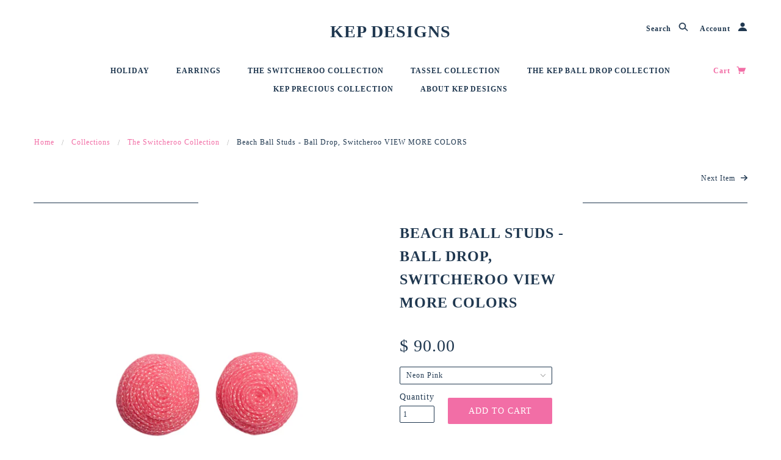

--- FILE ---
content_type: text/html; charset=utf-8
request_url: https://www.kepdesigns.com/collections/switcheroo/products/beach-ball-studs-14-mm-ball-drop-switcheroo-view-more-colors
body_size: 46853
content:
<!doctype html>
<!--[if lt IE 7]> <html class="no-js lt-ie9 lt-ie8 lt-ie7" lang="en"> <![endif]-->
<!--[if IE 7]> <html class="no-js lt-ie9 lt-ie8" lang="en"> <![endif]-->
<!--[if IE 8]> <html class="no-js lt-ie9" lang="en"> <![endif]-->
<!--[if IE 9]> <html class="ie9 no-js"> <![endif]-->
<!--[if (gt IE 9)|!(IE)]><!--> <html class="no-js"> <!--<![endif]-->

<head>

  <!-- Blockshop Theme Version 3.0.1 by Troop Themes - http://troopthemes.com/  -->

  <meta charset="UTF-8" />
  <meta http-equiv="X-UA-Compatible" content="IE=edge,chrome=1" />
  <meta name="viewport" content="width=device-width, initial-scale=1.0" />

  
    <link rel="shortcut icon" href="//www.kepdesigns.com/cdn/shop/files/KEP_DEISGNS_K_FAVICON_84c74d0e-8e24-4089-aba4-9c734e7331d2_32x32.jpg?v=1613670692" type="image/png">
  

  
    <title>Beach Ball Studs - Ball Drop, Switcheroo VIEW MORE COLORS | KEP DESIGNS</title>
  

  
  <meta name="description" content="1/2 inch stud 14 mm stud " />
  

  <link rel="canonical" href="https://www.kepdesigns.com/products/beach-ball-studs-14-mm-ball-drop-switcheroo-view-more-colors" />

  




  

  <meta property="og:type" content="product">
  <meta property="og:title" content="Beach Ball Studs -  Ball Drop, Switcheroo  VIEW MORE COLORS">
  
  <meta property="og:image" content="http://www.kepdesigns.com/cdn/shop/products/KEP_ThreeDrop_36556_grande.jpg?v=1681151198">
  <meta property="og:image:secure_url" content="https://www.kepdesigns.com/cdn/shop/products/KEP_ThreeDrop_36556_grande.jpg?v=1681151198">
  
  <meta property="og:image" content="http://www.kepdesigns.com/cdn/shop/products/KEP_ThreeDrop_36576_grande.jpg?v=1681151198">
  <meta property="og:image:secure_url" content="https://www.kepdesigns.com/cdn/shop/products/KEP_ThreeDrop_36576_grande.jpg?v=1681151198">
  
  <meta property="og:image" content="http://www.kepdesigns.com/cdn/shop/products/KEP_ThreeDrop_36579_grande.jpg?v=1681151178">
  <meta property="og:image:secure_url" content="https://www.kepdesigns.com/cdn/shop/products/KEP_ThreeDrop_36579_grande.jpg?v=1681151178">
  
  <meta property="og:price:amount" content="90.00">
  <meta property="og:price:currency" content="USD">


  <meta property="og:description" content="1/2 inch stud 14 mm stud ">

  <meta property="og:url" content="https://www.kepdesigns.com/products/beach-ball-studs-14-mm-ball-drop-switcheroo-view-more-colors">
  <meta property="og:site_name" content="KEP DESIGNS">





<meta name="twitter:card" content="summary">

  <meta name="twitter:title" content="Beach Ball Studs -  Ball Drop, Switcheroo  VIEW MORE COLORS">
  <meta name="twitter:description" content="1/2 inch stud 14 mm stud ">
  <meta name="twitter:image" content="https://www.kepdesigns.com/cdn/shop/products/KEP_ThreeDrop_36556_medium.jpg?v=1681151198">
  <meta name="twitter:image:width" content="240">
  <meta name="twitter:image:height" content="240">

  


























  <script>window.performance && window.performance.mark && window.performance.mark('shopify.content_for_header.start');</script><meta id="shopify-digital-wallet" name="shopify-digital-wallet" content="/8028665/digital_wallets/dialog">
<meta name="shopify-checkout-api-token" content="25bee5c2c84e16867cb3abaccec64b08">
<link rel="alternate" type="application/json+oembed" href="https://www.kepdesigns.com/products/beach-ball-studs-14-mm-ball-drop-switcheroo-view-more-colors.oembed">
<script async="async" src="/checkouts/internal/preloads.js?locale=en-US"></script>
<link rel="preconnect" href="https://shop.app" crossorigin="anonymous">
<script async="async" src="https://shop.app/checkouts/internal/preloads.js?locale=en-US&shop_id=8028665" crossorigin="anonymous"></script>
<script id="shopify-features" type="application/json">{"accessToken":"25bee5c2c84e16867cb3abaccec64b08","betas":["rich-media-storefront-analytics"],"domain":"www.kepdesigns.com","predictiveSearch":true,"shopId":8028665,"locale":"en"}</script>
<script>var Shopify = Shopify || {};
Shopify.shop = "kepdesigns.myshopify.com";
Shopify.locale = "en";
Shopify.currency = {"active":"USD","rate":"1.0"};
Shopify.country = "US";
Shopify.theme = {"name":"Blockshop","id":168067469,"schema_name":"Blockshop","schema_version":"3.0.1","theme_store_id":606,"role":"main"};
Shopify.theme.handle = "null";
Shopify.theme.style = {"id":null,"handle":null};
Shopify.cdnHost = "www.kepdesigns.com/cdn";
Shopify.routes = Shopify.routes || {};
Shopify.routes.root = "/";</script>
<script type="module">!function(o){(o.Shopify=o.Shopify||{}).modules=!0}(window);</script>
<script>!function(o){function n(){var o=[];function n(){o.push(Array.prototype.slice.apply(arguments))}return n.q=o,n}var t=o.Shopify=o.Shopify||{};t.loadFeatures=n(),t.autoloadFeatures=n()}(window);</script>
<script>
  window.ShopifyPay = window.ShopifyPay || {};
  window.ShopifyPay.apiHost = "shop.app\/pay";
  window.ShopifyPay.redirectState = null;
</script>
<script id="shop-js-analytics" type="application/json">{"pageType":"product"}</script>
<script defer="defer" async type="module" src="//www.kepdesigns.com/cdn/shopifycloud/shop-js/modules/v2/client.init-shop-cart-sync_CGREiBkR.en.esm.js"></script>
<script defer="defer" async type="module" src="//www.kepdesigns.com/cdn/shopifycloud/shop-js/modules/v2/chunk.common_Bt2Up4BP.esm.js"></script>
<script type="module">
  await import("//www.kepdesigns.com/cdn/shopifycloud/shop-js/modules/v2/client.init-shop-cart-sync_CGREiBkR.en.esm.js");
await import("//www.kepdesigns.com/cdn/shopifycloud/shop-js/modules/v2/chunk.common_Bt2Up4BP.esm.js");

  window.Shopify.SignInWithShop?.initShopCartSync?.({"fedCMEnabled":true,"windoidEnabled":true});

</script>
<script>
  window.Shopify = window.Shopify || {};
  if (!window.Shopify.featureAssets) window.Shopify.featureAssets = {};
  window.Shopify.featureAssets['shop-js'] = {"shop-cart-sync":["modules/v2/client.shop-cart-sync_CQNAmp__.en.esm.js","modules/v2/chunk.common_Bt2Up4BP.esm.js"],"init-windoid":["modules/v2/client.init-windoid_BMafEeJe.en.esm.js","modules/v2/chunk.common_Bt2Up4BP.esm.js"],"shop-cash-offers":["modules/v2/client.shop-cash-offers_3d66YIS3.en.esm.js","modules/v2/chunk.common_Bt2Up4BP.esm.js","modules/v2/chunk.modal_Dk0o9ppo.esm.js"],"init-fed-cm":["modules/v2/client.init-fed-cm_B-WG4sqw.en.esm.js","modules/v2/chunk.common_Bt2Up4BP.esm.js"],"shop-toast-manager":["modules/v2/client.shop-toast-manager_DhuhblEJ.en.esm.js","modules/v2/chunk.common_Bt2Up4BP.esm.js"],"shop-button":["modules/v2/client.shop-button_B5xLHL5j.en.esm.js","modules/v2/chunk.common_Bt2Up4BP.esm.js"],"avatar":["modules/v2/client.avatar_BTnouDA3.en.esm.js"],"init-shop-email-lookup-coordinator":["modules/v2/client.init-shop-email-lookup-coordinator_hqFayTDE.en.esm.js","modules/v2/chunk.common_Bt2Up4BP.esm.js"],"init-shop-cart-sync":["modules/v2/client.init-shop-cart-sync_CGREiBkR.en.esm.js","modules/v2/chunk.common_Bt2Up4BP.esm.js"],"shop-login-button":["modules/v2/client.shop-login-button_g5QkWrqe.en.esm.js","modules/v2/chunk.common_Bt2Up4BP.esm.js","modules/v2/chunk.modal_Dk0o9ppo.esm.js"],"pay-button":["modules/v2/client.pay-button_Cuf0bNvL.en.esm.js","modules/v2/chunk.common_Bt2Up4BP.esm.js"],"init-shop-for-new-customer-accounts":["modules/v2/client.init-shop-for-new-customer-accounts_Bxwhl6__.en.esm.js","modules/v2/client.shop-login-button_g5QkWrqe.en.esm.js","modules/v2/chunk.common_Bt2Up4BP.esm.js","modules/v2/chunk.modal_Dk0o9ppo.esm.js"],"init-customer-accounts-sign-up":["modules/v2/client.init-customer-accounts-sign-up_al3d1WE3.en.esm.js","modules/v2/client.shop-login-button_g5QkWrqe.en.esm.js","modules/v2/chunk.common_Bt2Up4BP.esm.js","modules/v2/chunk.modal_Dk0o9ppo.esm.js"],"shop-follow-button":["modules/v2/client.shop-follow-button_B9MutJJO.en.esm.js","modules/v2/chunk.common_Bt2Up4BP.esm.js","modules/v2/chunk.modal_Dk0o9ppo.esm.js"],"checkout-modal":["modules/v2/client.checkout-modal_OBPaeP-J.en.esm.js","modules/v2/chunk.common_Bt2Up4BP.esm.js","modules/v2/chunk.modal_Dk0o9ppo.esm.js"],"init-customer-accounts":["modules/v2/client.init-customer-accounts_Brxa5h1K.en.esm.js","modules/v2/client.shop-login-button_g5QkWrqe.en.esm.js","modules/v2/chunk.common_Bt2Up4BP.esm.js","modules/v2/chunk.modal_Dk0o9ppo.esm.js"],"lead-capture":["modules/v2/client.lead-capture_BBBv1Qpe.en.esm.js","modules/v2/chunk.common_Bt2Up4BP.esm.js","modules/v2/chunk.modal_Dk0o9ppo.esm.js"],"shop-login":["modules/v2/client.shop-login_DoNRI_y4.en.esm.js","modules/v2/chunk.common_Bt2Up4BP.esm.js","modules/v2/chunk.modal_Dk0o9ppo.esm.js"],"payment-terms":["modules/v2/client.payment-terms_BlOJedZ2.en.esm.js","modules/v2/chunk.common_Bt2Up4BP.esm.js","modules/v2/chunk.modal_Dk0o9ppo.esm.js"]};
</script>
<script>(function() {
  var isLoaded = false;
  function asyncLoad() {
    if (isLoaded) return;
    isLoaded = true;
    var urls = ["\/\/shopify.privy.com\/widget.js?shop=kepdesigns.myshopify.com"];
    for (var i = 0; i < urls.length; i++) {
      var s = document.createElement('script');
      s.type = 'text/javascript';
      s.async = true;
      s.src = urls[i];
      var x = document.getElementsByTagName('script')[0];
      x.parentNode.insertBefore(s, x);
    }
  };
  if(window.attachEvent) {
    window.attachEvent('onload', asyncLoad);
  } else {
    window.addEventListener('load', asyncLoad, false);
  }
})();</script>
<script id="__st">var __st={"a":8028665,"offset":-18000,"reqid":"ba0f927c-8fdc-4455-ba65-c986a7bb1b3a-1762867270","pageurl":"www.kepdesigns.com\/collections\/switcheroo\/products\/beach-ball-studs-14-mm-ball-drop-switcheroo-view-more-colors","u":"fb423b2a1feb","p":"product","rtyp":"product","rid":3783627309109};</script>
<script>window.ShopifyPaypalV4VisibilityTracking = true;</script>
<script id="captcha-bootstrap">!function(){'use strict';const t='contact',e='account',n='new_comment',o=[[t,t],['blogs',n],['comments',n],[t,'customer']],c=[[e,'customer_login'],[e,'guest_login'],[e,'recover_customer_password'],[e,'create_customer']],r=t=>t.map((([t,e])=>`form[action*='/${t}']:not([data-nocaptcha='true']) input[name='form_type'][value='${e}']`)).join(','),a=t=>()=>t?[...document.querySelectorAll(t)].map((t=>t.form)):[];function s(){const t=[...o],e=r(t);return a(e)}const i='password',u='form_key',d=['recaptcha-v3-token','g-recaptcha-response','h-captcha-response',i],f=()=>{try{return window.sessionStorage}catch{return}},m='__shopify_v',_=t=>t.elements[u];function p(t,e,n=!1){try{const o=window.sessionStorage,c=JSON.parse(o.getItem(e)),{data:r}=function(t){const{data:e,action:n}=t;return t[m]||n?{data:e,action:n}:{data:t,action:n}}(c);for(const[e,n]of Object.entries(r))t.elements[e]&&(t.elements[e].value=n);n&&o.removeItem(e)}catch(o){console.error('form repopulation failed',{error:o})}}const l='form_type',E='cptcha';function T(t){t.dataset[E]=!0}const w=window,h=w.document,L='Shopify',v='ce_forms',y='captcha';let A=!1;((t,e)=>{const n=(g='f06e6c50-85a8-45c8-87d0-21a2b65856fe',I='https://cdn.shopify.com/shopifycloud/storefront-forms-hcaptcha/ce_storefront_forms_captcha_hcaptcha.v1.5.2.iife.js',D={infoText:'Protected by hCaptcha',privacyText:'Privacy',termsText:'Terms'},(t,e,n)=>{const o=w[L][v],c=o.bindForm;if(c)return c(t,g,e,D).then(n);var r;o.q.push([[t,g,e,D],n]),r=I,A||(h.body.append(Object.assign(h.createElement('script'),{id:'captcha-provider',async:!0,src:r})),A=!0)});var g,I,D;w[L]=w[L]||{},w[L][v]=w[L][v]||{},w[L][v].q=[],w[L][y]=w[L][y]||{},w[L][y].protect=function(t,e){n(t,void 0,e),T(t)},Object.freeze(w[L][y]),function(t,e,n,w,h,L){const[v,y,A,g]=function(t,e,n){const i=e?o:[],u=t?c:[],d=[...i,...u],f=r(d),m=r(i),_=r(d.filter((([t,e])=>n.includes(e))));return[a(f),a(m),a(_),s()]}(w,h,L),I=t=>{const e=t.target;return e instanceof HTMLFormElement?e:e&&e.form},D=t=>v().includes(t);t.addEventListener('submit',(t=>{const e=I(t);if(!e)return;const n=D(e)&&!e.dataset.hcaptchaBound&&!e.dataset.recaptchaBound,o=_(e),c=g().includes(e)&&(!o||!o.value);(n||c)&&t.preventDefault(),c&&!n&&(function(t){try{if(!f())return;!function(t){const e=f();if(!e)return;const n=_(t);if(!n)return;const o=n.value;o&&e.removeItem(o)}(t);const e=Array.from(Array(32),(()=>Math.random().toString(36)[2])).join('');!function(t,e){_(t)||t.append(Object.assign(document.createElement('input'),{type:'hidden',name:u})),t.elements[u].value=e}(t,e),function(t,e){const n=f();if(!n)return;const o=[...t.querySelectorAll(`input[type='${i}']`)].map((({name:t})=>t)),c=[...d,...o],r={};for(const[a,s]of new FormData(t).entries())c.includes(a)||(r[a]=s);n.setItem(e,JSON.stringify({[m]:1,action:t.action,data:r}))}(t,e)}catch(e){console.error('failed to persist form',e)}}(e),e.submit())}));const S=(t,e)=>{t&&!t.dataset[E]&&(n(t,e.some((e=>e===t))),T(t))};for(const o of['focusin','change'])t.addEventListener(o,(t=>{const e=I(t);D(e)&&S(e,y())}));const B=e.get('form_key'),M=e.get(l),P=B&&M;t.addEventListener('DOMContentLoaded',(()=>{const t=y();if(P)for(const e of t)e.elements[l].value===M&&p(e,B);[...new Set([...A(),...v().filter((t=>'true'===t.dataset.shopifyCaptcha))])].forEach((e=>S(e,t)))}))}(h,new URLSearchParams(w.location.search),n,t,e,['guest_login'])})(!0,!0)}();</script>
<script integrity="sha256-52AcMU7V7pcBOXWImdc/TAGTFKeNjmkeM1Pvks/DTgc=" data-source-attribution="shopify.loadfeatures" defer="defer" src="//www.kepdesigns.com/cdn/shopifycloud/storefront/assets/storefront/load_feature-81c60534.js" crossorigin="anonymous"></script>
<script crossorigin="anonymous" defer="defer" src="//www.kepdesigns.com/cdn/shopifycloud/storefront/assets/shopify_pay/storefront-65b4c6d7.js?v=20250812"></script>
<script data-source-attribution="shopify.dynamic_checkout.dynamic.init">var Shopify=Shopify||{};Shopify.PaymentButton=Shopify.PaymentButton||{isStorefrontPortableWallets:!0,init:function(){window.Shopify.PaymentButton.init=function(){};var t=document.createElement("script");t.src="https://www.kepdesigns.com/cdn/shopifycloud/portable-wallets/latest/portable-wallets.en.js",t.type="module",document.head.appendChild(t)}};
</script>
<script data-source-attribution="shopify.dynamic_checkout.buyer_consent">
  function portableWalletsHideBuyerConsent(e){var t=document.getElementById("shopify-buyer-consent"),n=document.getElementById("shopify-subscription-policy-button");t&&n&&(t.classList.add("hidden"),t.setAttribute("aria-hidden","true"),n.removeEventListener("click",e))}function portableWalletsShowBuyerConsent(e){var t=document.getElementById("shopify-buyer-consent"),n=document.getElementById("shopify-subscription-policy-button");t&&n&&(t.classList.remove("hidden"),t.removeAttribute("aria-hidden"),n.addEventListener("click",e))}window.Shopify?.PaymentButton&&(window.Shopify.PaymentButton.hideBuyerConsent=portableWalletsHideBuyerConsent,window.Shopify.PaymentButton.showBuyerConsent=portableWalletsShowBuyerConsent);
</script>
<script data-source-attribution="shopify.dynamic_checkout.cart.bootstrap">document.addEventListener("DOMContentLoaded",(function(){function t(){return document.querySelector("shopify-accelerated-checkout-cart, shopify-accelerated-checkout")}if(t())Shopify.PaymentButton.init();else{new MutationObserver((function(e,n){t()&&(Shopify.PaymentButton.init(),n.disconnect())})).observe(document.body,{childList:!0,subtree:!0})}}));
</script>
<link id="shopify-accelerated-checkout-styles" rel="stylesheet" media="screen" href="https://www.kepdesigns.com/cdn/shopifycloud/portable-wallets/latest/accelerated-checkout-backwards-compat.css" crossorigin="anonymous">
<style id="shopify-accelerated-checkout-cart">
        #shopify-buyer-consent {
  margin-top: 1em;
  display: inline-block;
  width: 100%;
}

#shopify-buyer-consent.hidden {
  display: none;
}

#shopify-subscription-policy-button {
  background: none;
  border: none;
  padding: 0;
  text-decoration: underline;
  font-size: inherit;
  cursor: pointer;
}

#shopify-subscription-policy-button::before {
  box-shadow: none;
}

      </style>

<script>window.performance && window.performance.mark && window.performance.mark('shopify.content_for_header.end');</script>

  <link href="//www.kepdesigns.com/cdn/shop/t/6/assets/style.css?v=101035358788976463181669390056" rel="stylesheet" type="text/css" media="all" />
  




  <style>

    

    

    

    

    


  </style>

  <style>

/* Add Your Custom Styles Here */



</style>

  <!--[if IE]>
    <style>
      .main-header .currency-selector select {
        width: 80px;
        padding-right: 10px;
      }
    </style>
  <![endif]-->

  <!-- >= IE 11 -->
  <style>
    @media screen and (-ms-high-contrast: active), (-ms-high-contrast: none) {
      .main-header .currency-selector select {
        width: 80px;
        padding-right: 10px;
      }
    }
  </style>



  <script src="//www.kepdesigns.com/cdn/shop/t/6/assets/custom.modernizr.js?v=157332359703553078881487042112" type="text/javascript"></script>
  <script src="//ajax.googleapis.com/ajax/libs/jquery/1.9.1/jquery.min.js" type="text/javascript"></script>
  <script src="//ajax.googleapis.com/ajax/libs/jqueryui/1.10.3/jquery-ui.min.js" type="text/javascript"></script>
  <script src="//www.kepdesigns.com/cdn/shopifycloud/storefront/assets/themes_support/api.jquery-7ab1a3a4.js" type="text/javascript"></script>
  <script src="//www.kepdesigns.com/cdn/shopifycloud/storefront/assets/themes_support/option_selection-b017cd28.js" type="text/javascript"></script>

  

  <script>
    var twitterID = '',
    general_external_links_enabled = true,
    general_scroll_to_active_item = true,
    shop_url = 'https://www.kepdesigns.com',
    shop_money_format = '$ {{amount}}',
    currency_switcher_enabled = false,
    popup_config = {
      enabled               : false,
      newsletter_enabled    : true,
      social_icons_enabled  : true,
      show_image_enabled    : '',
      image_link            : "",
      seconds_until         : 5,
      show_image_url        : '<img src="//www.kepdesigns.com/cdn/shopifycloud/storefront/assets/no-image-2048-a2addb12_1200x.gif" />',
      page_content          : '',
      days_until            : '30',
      storage_key           : 'troop_popup_storage'
    };

    popup_config.show_image_enabled = popup_config.show_image_enabled > 0 ?
                                      true :
                                      false;

    // newer naming convention
    var theme = {};
    theme.shop_currency = 'USD';
    theme.translation = {};
    theme.translation.newsletter_success_message = 'Thank you for signing up!';
    theme.translation.newsletter_email_blank = 'Email field is blank';
    theme.preload_image = '//www.kepdesigns.com/cdn/shop/t/6/assets/popup.jpg?24';

  </script>

  

  <script src="//www.kepdesigns.com/cdn/shop/t/6/assets/plugins.js?v=98018354851894705251487042112" type="text/javascript"></script>
  <script src="//www.kepdesigns.com/cdn/shop/t/6/assets/shop.js?v=114424127883233745101487042112" type="text/javascript"></script>

<link href="https://monorail-edge.shopifysvc.com" rel="dns-prefetch">
<script>(function(){if ("sendBeacon" in navigator && "performance" in window) {try {var session_token_from_headers = performance.getEntriesByType('navigation')[0].serverTiming.find(x => x.name == '_s').description;} catch {var session_token_from_headers = undefined;}var session_cookie_matches = document.cookie.match(/_shopify_s=([^;]*)/);var session_token_from_cookie = session_cookie_matches && session_cookie_matches.length === 2 ? session_cookie_matches[1] : "";var session_token = session_token_from_headers || session_token_from_cookie || "";function handle_abandonment_event(e) {var entries = performance.getEntries().filter(function(entry) {return /monorail-edge.shopifysvc.com/.test(entry.name);});if (!window.abandonment_tracked && entries.length === 0) {window.abandonment_tracked = true;var currentMs = Date.now();var navigation_start = performance.timing.navigationStart;var payload = {shop_id: 8028665,url: window.location.href,navigation_start,duration: currentMs - navigation_start,session_token,page_type: "product"};window.navigator.sendBeacon("https://monorail-edge.shopifysvc.com/v1/produce", JSON.stringify({schema_id: "online_store_buyer_site_abandonment/1.1",payload: payload,metadata: {event_created_at_ms: currentMs,event_sent_at_ms: currentMs}}));}}window.addEventListener('pagehide', handle_abandonment_event);}}());</script>
<script id="web-pixels-manager-setup">(function e(e,d,r,n,o){if(void 0===o&&(o={}),!Boolean(null===(a=null===(i=window.Shopify)||void 0===i?void 0:i.analytics)||void 0===a?void 0:a.replayQueue)){var i,a;window.Shopify=window.Shopify||{};var t=window.Shopify;t.analytics=t.analytics||{};var s=t.analytics;s.replayQueue=[],s.publish=function(e,d,r){return s.replayQueue.push([e,d,r]),!0};try{self.performance.mark("wpm:start")}catch(e){}var l=function(){var e={modern:/Edge?\/(1{2}[4-9]|1[2-9]\d|[2-9]\d{2}|\d{4,})\.\d+(\.\d+|)|Firefox\/(1{2}[4-9]|1[2-9]\d|[2-9]\d{2}|\d{4,})\.\d+(\.\d+|)|Chrom(ium|e)\/(9{2}|\d{3,})\.\d+(\.\d+|)|(Maci|X1{2}).+ Version\/(15\.\d+|(1[6-9]|[2-9]\d|\d{3,})\.\d+)([,.]\d+|)( \(\w+\)|)( Mobile\/\w+|) Safari\/|Chrome.+OPR\/(9{2}|\d{3,})\.\d+\.\d+|(CPU[ +]OS|iPhone[ +]OS|CPU[ +]iPhone|CPU IPhone OS|CPU iPad OS)[ +]+(15[._]\d+|(1[6-9]|[2-9]\d|\d{3,})[._]\d+)([._]\d+|)|Android:?[ /-](13[3-9]|1[4-9]\d|[2-9]\d{2}|\d{4,})(\.\d+|)(\.\d+|)|Android.+Firefox\/(13[5-9]|1[4-9]\d|[2-9]\d{2}|\d{4,})\.\d+(\.\d+|)|Android.+Chrom(ium|e)\/(13[3-9]|1[4-9]\d|[2-9]\d{2}|\d{4,})\.\d+(\.\d+|)|SamsungBrowser\/([2-9]\d|\d{3,})\.\d+/,legacy:/Edge?\/(1[6-9]|[2-9]\d|\d{3,})\.\d+(\.\d+|)|Firefox\/(5[4-9]|[6-9]\d|\d{3,})\.\d+(\.\d+|)|Chrom(ium|e)\/(5[1-9]|[6-9]\d|\d{3,})\.\d+(\.\d+|)([\d.]+$|.*Safari\/(?![\d.]+ Edge\/[\d.]+$))|(Maci|X1{2}).+ Version\/(10\.\d+|(1[1-9]|[2-9]\d|\d{3,})\.\d+)([,.]\d+|)( \(\w+\)|)( Mobile\/\w+|) Safari\/|Chrome.+OPR\/(3[89]|[4-9]\d|\d{3,})\.\d+\.\d+|(CPU[ +]OS|iPhone[ +]OS|CPU[ +]iPhone|CPU IPhone OS|CPU iPad OS)[ +]+(10[._]\d+|(1[1-9]|[2-9]\d|\d{3,})[._]\d+)([._]\d+|)|Android:?[ /-](13[3-9]|1[4-9]\d|[2-9]\d{2}|\d{4,})(\.\d+|)(\.\d+|)|Mobile Safari.+OPR\/([89]\d|\d{3,})\.\d+\.\d+|Android.+Firefox\/(13[5-9]|1[4-9]\d|[2-9]\d{2}|\d{4,})\.\d+(\.\d+|)|Android.+Chrom(ium|e)\/(13[3-9]|1[4-9]\d|[2-9]\d{2}|\d{4,})\.\d+(\.\d+|)|Android.+(UC? ?Browser|UCWEB|U3)[ /]?(15\.([5-9]|\d{2,})|(1[6-9]|[2-9]\d|\d{3,})\.\d+)\.\d+|SamsungBrowser\/(5\.\d+|([6-9]|\d{2,})\.\d+)|Android.+MQ{2}Browser\/(14(\.(9|\d{2,})|)|(1[5-9]|[2-9]\d|\d{3,})(\.\d+|))(\.\d+|)|K[Aa][Ii]OS\/(3\.\d+|([4-9]|\d{2,})\.\d+)(\.\d+|)/},d=e.modern,r=e.legacy,n=navigator.userAgent;return n.match(d)?"modern":n.match(r)?"legacy":"unknown"}(),u="modern"===l?"modern":"legacy",c=(null!=n?n:{modern:"",legacy:""})[u],f=function(e){return[e.baseUrl,"/wpm","/b",e.hashVersion,"modern"===e.buildTarget?"m":"l",".js"].join("")}({baseUrl:d,hashVersion:r,buildTarget:u}),m=function(e){var d=e.version,r=e.bundleTarget,n=e.surface,o=e.pageUrl,i=e.monorailEndpoint;return{emit:function(e){var a=e.status,t=e.errorMsg,s=(new Date).getTime(),l=JSON.stringify({metadata:{event_sent_at_ms:s},events:[{schema_id:"web_pixels_manager_load/3.1",payload:{version:d,bundle_target:r,page_url:o,status:a,surface:n,error_msg:t},metadata:{event_created_at_ms:s}}]});if(!i)return console&&console.warn&&console.warn("[Web Pixels Manager] No Monorail endpoint provided, skipping logging."),!1;try{return self.navigator.sendBeacon.bind(self.navigator)(i,l)}catch(e){}var u=new XMLHttpRequest;try{return u.open("POST",i,!0),u.setRequestHeader("Content-Type","text/plain"),u.send(l),!0}catch(e){return console&&console.warn&&console.warn("[Web Pixels Manager] Got an unhandled error while logging to Monorail."),!1}}}}({version:r,bundleTarget:l,surface:e.surface,pageUrl:self.location.href,monorailEndpoint:e.monorailEndpoint});try{o.browserTarget=l,function(e){var d=e.src,r=e.async,n=void 0===r||r,o=e.onload,i=e.onerror,a=e.sri,t=e.scriptDataAttributes,s=void 0===t?{}:t,l=document.createElement("script"),u=document.querySelector("head"),c=document.querySelector("body");if(l.async=n,l.src=d,a&&(l.integrity=a,l.crossOrigin="anonymous"),s)for(var f in s)if(Object.prototype.hasOwnProperty.call(s,f))try{l.dataset[f]=s[f]}catch(e){}if(o&&l.addEventListener("load",o),i&&l.addEventListener("error",i),u)u.appendChild(l);else{if(!c)throw new Error("Did not find a head or body element to append the script");c.appendChild(l)}}({src:f,async:!0,onload:function(){if(!function(){var e,d;return Boolean(null===(d=null===(e=window.Shopify)||void 0===e?void 0:e.analytics)||void 0===d?void 0:d.initialized)}()){var d=window.webPixelsManager.init(e)||void 0;if(d){var r=window.Shopify.analytics;r.replayQueue.forEach((function(e){var r=e[0],n=e[1],o=e[2];d.publishCustomEvent(r,n,o)})),r.replayQueue=[],r.publish=d.publishCustomEvent,r.visitor=d.visitor,r.initialized=!0}}},onerror:function(){return m.emit({status:"failed",errorMsg:"".concat(f," has failed to load")})},sri:function(e){var d=/^sha384-[A-Za-z0-9+/=]+$/;return"string"==typeof e&&d.test(e)}(c)?c:"",scriptDataAttributes:o}),m.emit({status:"loading"})}catch(e){m.emit({status:"failed",errorMsg:(null==e?void 0:e.message)||"Unknown error"})}}})({shopId: 8028665,storefrontBaseUrl: "https://www.kepdesigns.com",extensionsBaseUrl: "https://extensions.shopifycdn.com/cdn/shopifycloud/web-pixels-manager",monorailEndpoint: "https://monorail-edge.shopifysvc.com/unstable/produce_batch",surface: "storefront-renderer",enabledBetaFlags: ["2dca8a86"],webPixelsConfigList: [{"id":"shopify-app-pixel","configuration":"{}","eventPayloadVersion":"v1","runtimeContext":"STRICT","scriptVersion":"0450","apiClientId":"shopify-pixel","type":"APP","privacyPurposes":["ANALYTICS","MARKETING"]},{"id":"shopify-custom-pixel","eventPayloadVersion":"v1","runtimeContext":"LAX","scriptVersion":"0450","apiClientId":"shopify-pixel","type":"CUSTOM","privacyPurposes":["ANALYTICS","MARKETING"]}],isMerchantRequest: false,initData: {"shop":{"name":"KEP DESIGNS","paymentSettings":{"currencyCode":"USD"},"myshopifyDomain":"kepdesigns.myshopify.com","countryCode":"US","storefrontUrl":"https:\/\/www.kepdesigns.com"},"customer":null,"cart":null,"checkout":null,"productVariants":[{"price":{"amount":90.0,"currencyCode":"USD"},"product":{"title":"Beach Ball Studs -  Ball Drop, Switcheroo  VIEW MORE COLORS","vendor":"KEP DESIGNS","id":"3783627309109","untranslatedTitle":"Beach Ball Studs -  Ball Drop, Switcheroo  VIEW MORE COLORS","url":"\/products\/beach-ball-studs-14-mm-ball-drop-switcheroo-view-more-colors","type":""},"id":"29176652890165","image":{"src":"\/\/www.kepdesigns.com\/cdn\/shop\/products\/KEP_ThreeDrop_36548.jpg?v=1681151178"},"sku":"","title":"Neon Pink","untranslatedTitle":"Neon Pink"},{"price":{"amount":90.0,"currencyCode":"USD"},"product":{"title":"Beach Ball Studs -  Ball Drop, Switcheroo  VIEW MORE COLORS","vendor":"KEP DESIGNS","id":"3783627309109","untranslatedTitle":"Beach Ball Studs -  Ball Drop, Switcheroo  VIEW MORE COLORS","url":"\/products\/beach-ball-studs-14-mm-ball-drop-switcheroo-view-more-colors","type":""},"id":"29176652922933","image":{"src":"\/\/www.kepdesigns.com\/cdn\/shop\/products\/KEP_ThreeDrop_36550.jpg?v=1681151178"},"sku":"","title":"Bright Green","untranslatedTitle":"Bright Green"},{"price":{"amount":90.0,"currencyCode":"USD"},"product":{"title":"Beach Ball Studs -  Ball Drop, Switcheroo  VIEW MORE COLORS","vendor":"KEP DESIGNS","id":"3783627309109","untranslatedTitle":"Beach Ball Studs -  Ball Drop, Switcheroo  VIEW MORE COLORS","url":"\/products\/beach-ball-studs-14-mm-ball-drop-switcheroo-view-more-colors","type":""},"id":"29176652955701","image":{"src":"\/\/www.kepdesigns.com\/cdn\/shop\/products\/KEP_ThreeDrop_36553.jpg?v=1681151178"},"sku":"","title":"Sparkle Yellow","untranslatedTitle":"Sparkle Yellow"},{"price":{"amount":90.0,"currencyCode":"USD"},"product":{"title":"Beach Ball Studs -  Ball Drop, Switcheroo  VIEW MORE COLORS","vendor":"KEP DESIGNS","id":"3783627309109","untranslatedTitle":"Beach Ball Studs -  Ball Drop, Switcheroo  VIEW MORE COLORS","url":"\/products\/beach-ball-studs-14-mm-ball-drop-switcheroo-view-more-colors","type":""},"id":"29176652988469","image":{"src":"\/\/www.kepdesigns.com\/cdn\/shop\/products\/KEP_ThreeDrop_36554.jpg?v=1681151178"},"sku":"","title":"Lavender","untranslatedTitle":"Lavender"},{"price":{"amount":90.0,"currencyCode":"USD"},"product":{"title":"Beach Ball Studs -  Ball Drop, Switcheroo  VIEW MORE COLORS","vendor":"KEP DESIGNS","id":"3783627309109","untranslatedTitle":"Beach Ball Studs -  Ball Drop, Switcheroo  VIEW MORE COLORS","url":"\/products\/beach-ball-studs-14-mm-ball-drop-switcheroo-view-more-colors","type":""},"id":"29176653021237","image":{"src":"\/\/www.kepdesigns.com\/cdn\/shop\/products\/KEP_ThreeDrop_36555.jpg?v=1681151178"},"sku":"","title":"Light Pink","untranslatedTitle":"Light Pink"},{"price":{"amount":90.0,"currencyCode":"USD"},"product":{"title":"Beach Ball Studs -  Ball Drop, Switcheroo  VIEW MORE COLORS","vendor":"KEP DESIGNS","id":"3783627309109","untranslatedTitle":"Beach Ball Studs -  Ball Drop, Switcheroo  VIEW MORE COLORS","url":"\/products\/beach-ball-studs-14-mm-ball-drop-switcheroo-view-more-colors","type":""},"id":"29176653054005","image":{"src":"\/\/www.kepdesigns.com\/cdn\/shop\/products\/KEP_ThreeDrop_36556.jpg?v=1681151198"},"sku":"","title":"Sparkle White","untranslatedTitle":"Sparkle White"},{"price":{"amount":90.0,"currencyCode":"USD"},"product":{"title":"Beach Ball Studs -  Ball Drop, Switcheroo  VIEW MORE COLORS","vendor":"KEP DESIGNS","id":"3783627309109","untranslatedTitle":"Beach Ball Studs -  Ball Drop, Switcheroo  VIEW MORE COLORS","url":"\/products\/beach-ball-studs-14-mm-ball-drop-switcheroo-view-more-colors","type":""},"id":"29176653086773","image":{"src":"\/\/www.kepdesigns.com\/cdn\/shop\/products\/KEP_ThreeDrop_36559.jpg?v=1681151150"},"sku":"","title":"Sparkle Gold","untranslatedTitle":"Sparkle Gold"},{"price":{"amount":90.0,"currencyCode":"USD"},"product":{"title":"Beach Ball Studs -  Ball Drop, Switcheroo  VIEW MORE COLORS","vendor":"KEP DESIGNS","id":"3783627309109","untranslatedTitle":"Beach Ball Studs -  Ball Drop, Switcheroo  VIEW MORE COLORS","url":"\/products\/beach-ball-studs-14-mm-ball-drop-switcheroo-view-more-colors","type":""},"id":"29176653119541","image":{"src":"\/\/www.kepdesigns.com\/cdn\/shop\/products\/KEP_ThreeDrop_36570.jpg?v=1681151150"},"sku":"","title":"Sparkle Silver","untranslatedTitle":"Sparkle Silver"},{"price":{"amount":90.0,"currencyCode":"USD"},"product":{"title":"Beach Ball Studs -  Ball Drop, Switcheroo  VIEW MORE COLORS","vendor":"KEP DESIGNS","id":"3783627309109","untranslatedTitle":"Beach Ball Studs -  Ball Drop, Switcheroo  VIEW MORE COLORS","url":"\/products\/beach-ball-studs-14-mm-ball-drop-switcheroo-view-more-colors","type":""},"id":"29176653152309","image":{"src":"\/\/www.kepdesigns.com\/cdn\/shop\/products\/KEP_ThreeDrop_36562.jpg?v=1681151150"},"sku":"","title":"Red","untranslatedTitle":"Red"},{"price":{"amount":90.0,"currencyCode":"USD"},"product":{"title":"Beach Ball Studs -  Ball Drop, Switcheroo  VIEW MORE COLORS","vendor":"KEP DESIGNS","id":"3783627309109","untranslatedTitle":"Beach Ball Studs -  Ball Drop, Switcheroo  VIEW MORE COLORS","url":"\/products\/beach-ball-studs-14-mm-ball-drop-switcheroo-view-more-colors","type":""},"id":"29176653185077","image":{"src":"\/\/www.kepdesigns.com\/cdn\/shop\/products\/KEP_ThreeDrop_36564.jpg?v=1681151150"},"sku":"","title":"Neon Green","untranslatedTitle":"Neon Green"},{"price":{"amount":90.0,"currencyCode":"USD"},"product":{"title":"Beach Ball Studs -  Ball Drop, Switcheroo  VIEW MORE COLORS","vendor":"KEP DESIGNS","id":"3783627309109","untranslatedTitle":"Beach Ball Studs -  Ball Drop, Switcheroo  VIEW MORE COLORS","url":"\/products\/beach-ball-studs-14-mm-ball-drop-switcheroo-view-more-colors","type":""},"id":"29176653217845","image":{"src":"\/\/www.kepdesigns.com\/cdn\/shop\/products\/KEP_ThreeDrop_36575.jpg?v=1681151178"},"sku":"","title":"Neon Orange","untranslatedTitle":"Neon Orange"},{"price":{"amount":90.0,"currencyCode":"USD"},"product":{"title":"Beach Ball Studs -  Ball Drop, Switcheroo  VIEW MORE COLORS","vendor":"KEP DESIGNS","id":"3783627309109","untranslatedTitle":"Beach Ball Studs -  Ball Drop, Switcheroo  VIEW MORE COLORS","url":"\/products\/beach-ball-studs-14-mm-ball-drop-switcheroo-view-more-colors","type":""},"id":"29176653250613","image":{"src":"\/\/www.kepdesigns.com\/cdn\/shop\/products\/KEP_ThreeDrop_36571.jpg?v=1681151150"},"sku":"","title":"Orange","untranslatedTitle":"Orange"},{"price":{"amount":90.0,"currencyCode":"USD"},"product":{"title":"Beach Ball Studs -  Ball Drop, Switcheroo  VIEW MORE COLORS","vendor":"KEP DESIGNS","id":"3783627309109","untranslatedTitle":"Beach Ball Studs -  Ball Drop, Switcheroo  VIEW MORE COLORS","url":"\/products\/beach-ball-studs-14-mm-ball-drop-switcheroo-view-more-colors","type":""},"id":"29176653283381","image":{"src":"\/\/www.kepdesigns.com\/cdn\/shop\/products\/KEP_ThreeDrop_36579.jpg?v=1681151178"},"sku":"","title":"sky blue","untranslatedTitle":"sky blue"},{"price":{"amount":90.0,"currencyCode":"USD"},"product":{"title":"Beach Ball Studs -  Ball Drop, Switcheroo  VIEW MORE COLORS","vendor":"KEP DESIGNS","id":"3783627309109","untranslatedTitle":"Beach Ball Studs -  Ball Drop, Switcheroo  VIEW MORE COLORS","url":"\/products\/beach-ball-studs-14-mm-ball-drop-switcheroo-view-more-colors","type":""},"id":"29176653316149","image":{"src":"\/\/www.kepdesigns.com\/cdn\/shop\/products\/KEP_ThreeDrop_36576.jpg?v=1681151198"},"sku":"","title":"Hot Pink","untranslatedTitle":"Hot Pink"},{"price":{"amount":90.0,"currencyCode":"USD"},"product":{"title":"Beach Ball Studs -  Ball Drop, Switcheroo  VIEW MORE COLORS","vendor":"KEP DESIGNS","id":"3783627309109","untranslatedTitle":"Beach Ball Studs -  Ball Drop, Switcheroo  VIEW MORE COLORS","url":"\/products\/beach-ball-studs-14-mm-ball-drop-switcheroo-view-more-colors","type":""},"id":"29176653348917","image":{"src":"\/\/www.kepdesigns.com\/cdn\/shop\/products\/KEP_ThreeDrop_36582.jpg?v=1565484977"},"sku":"","title":"Sparkle Navy","untranslatedTitle":"Sparkle Navy"},{"price":{"amount":90.0,"currencyCode":"USD"},"product":{"title":"Beach Ball Studs -  Ball Drop, Switcheroo  VIEW MORE COLORS","vendor":"KEP DESIGNS","id":"3783627309109","untranslatedTitle":"Beach Ball Studs -  Ball Drop, Switcheroo  VIEW MORE COLORS","url":"\/products\/beach-ball-studs-14-mm-ball-drop-switcheroo-view-more-colors","type":""},"id":"29176653381685","image":{"src":"\/\/www.kepdesigns.com\/cdn\/shop\/products\/KEP_ThreeDrop_36583.jpg?v=1565484977"},"sku":"","title":"Disco Gold","untranslatedTitle":"Disco Gold"},{"price":{"amount":90.0,"currencyCode":"USD"},"product":{"title":"Beach Ball Studs -  Ball Drop, Switcheroo  VIEW MORE COLORS","vendor":"KEP DESIGNS","id":"3783627309109","untranslatedTitle":"Beach Ball Studs -  Ball Drop, Switcheroo  VIEW MORE COLORS","url":"\/products\/beach-ball-studs-14-mm-ball-drop-switcheroo-view-more-colors","type":""},"id":"29176653414453","image":{"src":"\/\/www.kepdesigns.com\/cdn\/shop\/products\/KEP_ThreeDrop_36561.jpg?v=1565484977"},"sku":"","title":"Disco Silver","untranslatedTitle":"Disco Silver"},{"price":{"amount":90.0,"currencyCode":"USD"},"product":{"title":"Beach Ball Studs -  Ball Drop, Switcheroo  VIEW MORE COLORS","vendor":"KEP DESIGNS","id":"3783627309109","untranslatedTitle":"Beach Ball Studs -  Ball Drop, Switcheroo  VIEW MORE COLORS","url":"\/products\/beach-ball-studs-14-mm-ball-drop-switcheroo-view-more-colors","type":""},"id":"42812890579121","image":{"src":"\/\/www.kepdesigns.com\/cdn\/shop\/products\/KEP_ThreeDrop_36556.jpg?v=1681151198"},"sku":"","title":"Navy","untranslatedTitle":"Navy"}],"purchasingCompany":null},},"https://www.kepdesigns.com/cdn","ae1676cfwd2530674p4253c800m34e853cb",{"modern":"","legacy":""},{"shopId":"8028665","storefrontBaseUrl":"https:\/\/www.kepdesigns.com","extensionBaseUrl":"https:\/\/extensions.shopifycdn.com\/cdn\/shopifycloud\/web-pixels-manager","surface":"storefront-renderer","enabledBetaFlags":"[\"2dca8a86\"]","isMerchantRequest":"false","hashVersion":"ae1676cfwd2530674p4253c800m34e853cb","publish":"custom","events":"[[\"page_viewed\",{}],[\"product_viewed\",{\"productVariant\":{\"price\":{\"amount\":90.0,\"currencyCode\":\"USD\"},\"product\":{\"title\":\"Beach Ball Studs -  Ball Drop, Switcheroo  VIEW MORE COLORS\",\"vendor\":\"KEP DESIGNS\",\"id\":\"3783627309109\",\"untranslatedTitle\":\"Beach Ball Studs -  Ball Drop, Switcheroo  VIEW MORE COLORS\",\"url\":\"\/products\/beach-ball-studs-14-mm-ball-drop-switcheroo-view-more-colors\",\"type\":\"\"},\"id\":\"29176652890165\",\"image\":{\"src\":\"\/\/www.kepdesigns.com\/cdn\/shop\/products\/KEP_ThreeDrop_36548.jpg?v=1681151178\"},\"sku\":\"\",\"title\":\"Neon Pink\",\"untranslatedTitle\":\"Neon Pink\"}}]]"});</script><script>
  window.ShopifyAnalytics = window.ShopifyAnalytics || {};
  window.ShopifyAnalytics.meta = window.ShopifyAnalytics.meta || {};
  window.ShopifyAnalytics.meta.currency = 'USD';
  var meta = {"product":{"id":3783627309109,"gid":"gid:\/\/shopify\/Product\/3783627309109","vendor":"KEP DESIGNS","type":"","variants":[{"id":29176652890165,"price":9000,"name":"Beach Ball Studs -  Ball Drop, Switcheroo  VIEW MORE COLORS - Neon Pink","public_title":"Neon Pink","sku":""},{"id":29176652922933,"price":9000,"name":"Beach Ball Studs -  Ball Drop, Switcheroo  VIEW MORE COLORS - Bright Green","public_title":"Bright Green","sku":""},{"id":29176652955701,"price":9000,"name":"Beach Ball Studs -  Ball Drop, Switcheroo  VIEW MORE COLORS - Sparkle Yellow","public_title":"Sparkle Yellow","sku":""},{"id":29176652988469,"price":9000,"name":"Beach Ball Studs -  Ball Drop, Switcheroo  VIEW MORE COLORS - Lavender","public_title":"Lavender","sku":""},{"id":29176653021237,"price":9000,"name":"Beach Ball Studs -  Ball Drop, Switcheroo  VIEW MORE COLORS - Light Pink","public_title":"Light Pink","sku":""},{"id":29176653054005,"price":9000,"name":"Beach Ball Studs -  Ball Drop, Switcheroo  VIEW MORE COLORS - Sparkle White","public_title":"Sparkle White","sku":""},{"id":29176653086773,"price":9000,"name":"Beach Ball Studs -  Ball Drop, Switcheroo  VIEW MORE COLORS - Sparkle Gold","public_title":"Sparkle Gold","sku":""},{"id":29176653119541,"price":9000,"name":"Beach Ball Studs -  Ball Drop, Switcheroo  VIEW MORE COLORS - Sparkle Silver","public_title":"Sparkle Silver","sku":""},{"id":29176653152309,"price":9000,"name":"Beach Ball Studs -  Ball Drop, Switcheroo  VIEW MORE COLORS - Red","public_title":"Red","sku":""},{"id":29176653185077,"price":9000,"name":"Beach Ball Studs -  Ball Drop, Switcheroo  VIEW MORE COLORS - Neon Green","public_title":"Neon Green","sku":""},{"id":29176653217845,"price":9000,"name":"Beach Ball Studs -  Ball Drop, Switcheroo  VIEW MORE COLORS - Neon Orange","public_title":"Neon Orange","sku":""},{"id":29176653250613,"price":9000,"name":"Beach Ball Studs -  Ball Drop, Switcheroo  VIEW MORE COLORS - Orange","public_title":"Orange","sku":""},{"id":29176653283381,"price":9000,"name":"Beach Ball Studs -  Ball Drop, Switcheroo  VIEW MORE COLORS - sky blue","public_title":"sky blue","sku":""},{"id":29176653316149,"price":9000,"name":"Beach Ball Studs -  Ball Drop, Switcheroo  VIEW MORE COLORS - Hot Pink","public_title":"Hot Pink","sku":""},{"id":29176653348917,"price":9000,"name":"Beach Ball Studs -  Ball Drop, Switcheroo  VIEW MORE COLORS - Sparkle Navy","public_title":"Sparkle Navy","sku":""},{"id":29176653381685,"price":9000,"name":"Beach Ball Studs -  Ball Drop, Switcheroo  VIEW MORE COLORS - Disco Gold","public_title":"Disco Gold","sku":""},{"id":29176653414453,"price":9000,"name":"Beach Ball Studs -  Ball Drop, Switcheroo  VIEW MORE COLORS - Disco Silver","public_title":"Disco Silver","sku":""},{"id":42812890579121,"price":9000,"name":"Beach Ball Studs -  Ball Drop, Switcheroo  VIEW MORE COLORS - Navy","public_title":"Navy","sku":""}],"remote":false},"page":{"pageType":"product","resourceType":"product","resourceId":3783627309109}};
  for (var attr in meta) {
    window.ShopifyAnalytics.meta[attr] = meta[attr];
  }
</script>
<script class="analytics">
  (function () {
    var customDocumentWrite = function(content) {
      var jquery = null;

      if (window.jQuery) {
        jquery = window.jQuery;
      } else if (window.Checkout && window.Checkout.$) {
        jquery = window.Checkout.$;
      }

      if (jquery) {
        jquery('body').append(content);
      }
    };

    var hasLoggedConversion = function(token) {
      if (token) {
        return document.cookie.indexOf('loggedConversion=' + token) !== -1;
      }
      return false;
    }

    var setCookieIfConversion = function(token) {
      if (token) {
        var twoMonthsFromNow = new Date(Date.now());
        twoMonthsFromNow.setMonth(twoMonthsFromNow.getMonth() + 2);

        document.cookie = 'loggedConversion=' + token + '; expires=' + twoMonthsFromNow;
      }
    }

    var trekkie = window.ShopifyAnalytics.lib = window.trekkie = window.trekkie || [];
    if (trekkie.integrations) {
      return;
    }
    trekkie.methods = [
      'identify',
      'page',
      'ready',
      'track',
      'trackForm',
      'trackLink'
    ];
    trekkie.factory = function(method) {
      return function() {
        var args = Array.prototype.slice.call(arguments);
        args.unshift(method);
        trekkie.push(args);
        return trekkie;
      };
    };
    for (var i = 0; i < trekkie.methods.length; i++) {
      var key = trekkie.methods[i];
      trekkie[key] = trekkie.factory(key);
    }
    trekkie.load = function(config) {
      trekkie.config = config || {};
      trekkie.config.initialDocumentCookie = document.cookie;
      var first = document.getElementsByTagName('script')[0];
      var script = document.createElement('script');
      script.type = 'text/javascript';
      script.onerror = function(e) {
        var scriptFallback = document.createElement('script');
        scriptFallback.type = 'text/javascript';
        scriptFallback.onerror = function(error) {
                var Monorail = {
      produce: function produce(monorailDomain, schemaId, payload) {
        var currentMs = new Date().getTime();
        var event = {
          schema_id: schemaId,
          payload: payload,
          metadata: {
            event_created_at_ms: currentMs,
            event_sent_at_ms: currentMs
          }
        };
        return Monorail.sendRequest("https://" + monorailDomain + "/v1/produce", JSON.stringify(event));
      },
      sendRequest: function sendRequest(endpointUrl, payload) {
        // Try the sendBeacon API
        if (window && window.navigator && typeof window.navigator.sendBeacon === 'function' && typeof window.Blob === 'function' && !Monorail.isIos12()) {
          var blobData = new window.Blob([payload], {
            type: 'text/plain'
          });

          if (window.navigator.sendBeacon(endpointUrl, blobData)) {
            return true;
          } // sendBeacon was not successful

        } // XHR beacon

        var xhr = new XMLHttpRequest();

        try {
          xhr.open('POST', endpointUrl);
          xhr.setRequestHeader('Content-Type', 'text/plain');
          xhr.send(payload);
        } catch (e) {
          console.log(e);
        }

        return false;
      },
      isIos12: function isIos12() {
        return window.navigator.userAgent.lastIndexOf('iPhone; CPU iPhone OS 12_') !== -1 || window.navigator.userAgent.lastIndexOf('iPad; CPU OS 12_') !== -1;
      }
    };
    Monorail.produce('monorail-edge.shopifysvc.com',
      'trekkie_storefront_load_errors/1.1',
      {shop_id: 8028665,
      theme_id: 168067469,
      app_name: "storefront",
      context_url: window.location.href,
      source_url: "//www.kepdesigns.com/cdn/s/trekkie.storefront.308893168db1679b4a9f8a086857af995740364f.min.js"});

        };
        scriptFallback.async = true;
        scriptFallback.src = '//www.kepdesigns.com/cdn/s/trekkie.storefront.308893168db1679b4a9f8a086857af995740364f.min.js';
        first.parentNode.insertBefore(scriptFallback, first);
      };
      script.async = true;
      script.src = '//www.kepdesigns.com/cdn/s/trekkie.storefront.308893168db1679b4a9f8a086857af995740364f.min.js';
      first.parentNode.insertBefore(script, first);
    };
    trekkie.load(
      {"Trekkie":{"appName":"storefront","development":false,"defaultAttributes":{"shopId":8028665,"isMerchantRequest":null,"themeId":168067469,"themeCityHash":"3702055219372499389","contentLanguage":"en","currency":"USD","eventMetadataId":"2412d671-6934-48fd-b8e8-47f81eff50a6"},"isServerSideCookieWritingEnabled":true,"monorailRegion":"shop_domain","enabledBetaFlags":["f0df213a"]},"Session Attribution":{},"S2S":{"facebookCapiEnabled":false,"source":"trekkie-storefront-renderer","apiClientId":580111}}
    );

    var loaded = false;
    trekkie.ready(function() {
      if (loaded) return;
      loaded = true;

      window.ShopifyAnalytics.lib = window.trekkie;

      var originalDocumentWrite = document.write;
      document.write = customDocumentWrite;
      try { window.ShopifyAnalytics.merchantGoogleAnalytics.call(this); } catch(error) {};
      document.write = originalDocumentWrite;

      window.ShopifyAnalytics.lib.page(null,{"pageType":"product","resourceType":"product","resourceId":3783627309109,"shopifyEmitted":true});

      var match = window.location.pathname.match(/checkouts\/(.+)\/(thank_you|post_purchase)/)
      var token = match? match[1]: undefined;
      if (!hasLoggedConversion(token)) {
        setCookieIfConversion(token);
        window.ShopifyAnalytics.lib.track("Viewed Product",{"currency":"USD","variantId":29176652890165,"productId":3783627309109,"productGid":"gid:\/\/shopify\/Product\/3783627309109","name":"Beach Ball Studs -  Ball Drop, Switcheroo  VIEW MORE COLORS - Neon Pink","price":"90.00","sku":"","brand":"KEP DESIGNS","variant":"Neon Pink","category":"","nonInteraction":true,"remote":false},undefined,undefined,{"shopifyEmitted":true});
      window.ShopifyAnalytics.lib.track("monorail:\/\/trekkie_storefront_viewed_product\/1.1",{"currency":"USD","variantId":29176652890165,"productId":3783627309109,"productGid":"gid:\/\/shopify\/Product\/3783627309109","name":"Beach Ball Studs -  Ball Drop, Switcheroo  VIEW MORE COLORS - Neon Pink","price":"90.00","sku":"","brand":"KEP DESIGNS","variant":"Neon Pink","category":"","nonInteraction":true,"remote":false,"referer":"https:\/\/www.kepdesigns.com\/collections\/switcheroo\/products\/beach-ball-studs-14-mm-ball-drop-switcheroo-view-more-colors"});
      }
    });


        var eventsListenerScript = document.createElement('script');
        eventsListenerScript.async = true;
        eventsListenerScript.src = "//www.kepdesigns.com/cdn/shopifycloud/storefront/assets/shop_events_listener-3da45d37.js";
        document.getElementsByTagName('head')[0].appendChild(eventsListenerScript);

})();</script>
  <script>
  if (!window.ga || (window.ga && typeof window.ga !== 'function')) {
    window.ga = function ga() {
      (window.ga.q = window.ga.q || []).push(arguments);
      if (window.Shopify && window.Shopify.analytics && typeof window.Shopify.analytics.publish === 'function') {
        window.Shopify.analytics.publish("ga_stub_called", {}, {sendTo: "google_osp_migration"});
      }
      console.error("Shopify's Google Analytics stub called with:", Array.from(arguments), "\nSee https://help.shopify.com/manual/promoting-marketing/pixels/pixel-migration#google for more information.");
    };
    if (window.Shopify && window.Shopify.analytics && typeof window.Shopify.analytics.publish === 'function') {
      window.Shopify.analytics.publish("ga_stub_initialized", {}, {sendTo: "google_osp_migration"});
    }
  }
</script>
<script
  defer
  src="https://www.kepdesigns.com/cdn/shopifycloud/perf-kit/shopify-perf-kit-2.1.2.min.js"
  data-application="storefront-renderer"
  data-shop-id="8028665"
  data-render-region="gcp-us-central1"
  data-page-type="product"
  data-theme-instance-id="168067469"
  data-theme-name="Blockshop"
  data-theme-version="3.0.1"
  data-monorail-region="shop_domain"
  data-resource-timing-sampling-rate="10"
  data-shs="true"
  data-shs-beacon="true"
  data-shs-export-with-fetch="true"
  data-shs-logs-sample-rate="1"
></script>
</head>

<body class="page-beach-ball-studs-ball-drop-switcheroo-view-more-colors template-product">

  <svg xmlns="http://www.w3.org/2000/svg" class="svg-icon-lib">
  <defs>
      <path id="a" d="M11.294 0v11.294H32V0H11.294zm11.294 24.471H32V13.176h-9.412v11.295zM0 24.471h9.412V0H0v24.471zm11.294 0h9.412V13.176h-9.412v11.295z"/>
<path id="a" d="M22.588 0v24.471H32V0h-9.412zM0 24.471h9.412V0H0v24.471zm11.294 0h9.412V0h-9.412v24.471z"/>
<path id="a" d="M22.588 0v11.294H32V0h-9.412zM11.294 11.294h9.412V0h-9.412v11.294zm11.294 13.177H32V13.176h-9.412v11.295zm-11.294 0h9.412V13.176h-9.412v11.295zM0 24.471h9.412V13.176H0v11.295zm0-13.177h9.412V0H0v11.294z"/>
<path id="a" d="M9.412 0v7.529H32V0H9.412zm0 26.353H32v-7.529H9.412v7.529zm0-9.412H32V9.412H9.412v7.529zM0 7.529h7.529V0H0v7.529zm0 18.824h7.529v-7.529H0v7.529zm0-9.412h7.529V9.412H0v7.529z"/>
<path id="a" d="M0 0h24.755v30.579H0z"/>
  </defs>
    <symbol id="fw--icon--account" viewBox="0 0 32 32">
      <title>account icon</title>
      <path d="M15.999 18.406c2.189 0 4.25.355 6.188 1.062 1.938.709 3.63 1.677 5.079 2.907a14.023 14.023 0 0 1 3.437 4.313A11.691 11.691 0 0 1 32 31.969H0a11.717 11.717 0 0 1 1.297-5.281 13.994 13.994 0 0 1 3.437-4.313c1.447-1.23 3.135-2.198 5.062-2.907 1.927-.708 3.984-1.062 6.172-1.062h.031zm7.376-7.297a8.013 8.013 0 0 1-1.703 2.531 7.985 7.985 0 0 1-2.531 1.703 7.78 7.78 0 0 1-3.109.625 7.785 7.785 0 0 1-3.111-.625 8.014 8.014 0 0 1-2.53-1.703 8.018 8.018 0 0 1-1.705-2.531c-.417-.968-.624-2.004-.624-3.109s.207-2.141.624-3.11a8.04 8.04 0 0 1 1.705-2.531 8.025 8.025 0 0 1 2.53-1.703 7.799 7.799 0 0 1 3.111-.625 7.78 7.78 0 0 1 3.109.625 8.018 8.018 0 0 1 2.531 1.703 8.035 8.035 0 0 1 1.703 2.531c.415.969.624 2.006.624 3.11s-.209 2.141-.624 3.109z"/>
    </symbol>
    <symbol id="fw--icon--arrow-left-long" viewBox="0 0 19.316 8.129">
      <title>arrow-left-long icon</title>
      <path fill="#010101" d="M19.316 3.064H4.742V.338c0-.142-.067-.243-.202-.307a.325.325 0 0 0-.369.064L.106 3.842a.342.342 0 0 0 0 .497l4.065 3.704c.112.092.236.11.369.054a.308.308 0 0 0 .202-.307V5.064h14.574v-2z"/>
    </symbol>
    <symbol id="fw--icon--arrow-left" viewBox="0 0 17.795 15.268">
      <title>arrow-left icon</title>
      <path d="M6.728.358c.12-.12.259-.209.418-.269a1.389 1.389 0 0 1 .975.001c.159.059.299.149.418.268a1.266 1.266 0 0 1 .289.438c.033.08.057.159.069.239s.021.159.021.239-.008.16-.021.239-.036.159-.069.239-.073.156-.119.229a1.266 1.266 0 0 1-.17.209l-4.2 4.2h12.202c.173 0 .336.033.488.099.152.067.285.156.398.269.111.113.201.246.268.398.066.153.1.315.1.488s-.033.335-.1.488a1.268 1.268 0 0 1-.666.667c-.152.067-.315.1-.488.1H4.339l4.2 4.2c.119.12.209.259.269.418a1.373 1.373 0 0 1 0 .976 1.174 1.174 0 0 1-.687.686 1.373 1.373 0 0 1-.975 0 1.164 1.164 0 0 1-.418-.269L.358 8.54c-.12-.12-.21-.259-.269-.418a1.376 1.376 0 0 1 0-.976c.06-.159.149-.299.269-.418l6.37-6.37z"/>
    </symbol>
    <symbol id="fw--icon--arrow-right-long" viewBox="0 0 19.316 8.129">
      <title>arrow-right-long icon</title>
      <path fill="#010101" d="M19.211 3.79L15.145.086a.338.338 0 0 0-.369-.054.306.306 0 0 0-.201.307v2.726H0v2h14.574v2.726c0 .142.066.243.201.307a.325.325 0 0 0 .369-.064l4.066-3.747a.346.346 0 0 0 .001-.497z"/>
    </symbol>
    <symbol id="fw--icon--arrow-right" viewBox="0 0 17.797 15.268">
      <title>arrow-right icon</title>
      <path d="M11.068 14.909c-.119.12-.259.209-.418.269a1.376 1.376 0 0 1-.975 0 1.156 1.156 0 0 1-.418-.269 1.346 1.346 0 0 1-.358-.677 1.482 1.482 0 0 1 0-.478 1.346 1.346 0 0 1 .358-.677l4.2-4.2H1.254a1.2 1.2 0 0 1-.487-.1 1.233 1.233 0 0 1-.398-.267A1.27 1.27 0 0 1 0 7.624a1.252 1.252 0 0 1 .37-.885c.112-.112.245-.202.397-.269.153-.066.315-.1.487-.1h12.203l-4.2-4.2a1.16 1.16 0 0 1-.269-.419 1.351 1.351 0 0 1 0-.976 1.17 1.17 0 0 1 .687-.687 1.398 1.398 0 0 1 .975.001c.159.06.299.149.418.269l6.369 6.37c.12.119.209.259.27.418a1.373 1.373 0 0 1 0 .976 1.167 1.167 0 0 1-.27.418l-6.369 6.369z"/>
    </symbol>
    <symbol id="fw--icon--bag-outline" viewBox="0 0 25.353 32">
      <title>bag-outline icon</title>
      <path fill="#010101" d="M25.275 8.812h-6.184V6.454C19.092 2.899 16.193 0 12.638 0S6.184 2.899 6.184 6.454v2.357H0V32h25.353V8.812h-.078zM9.237 6.454c0-1.855 1.507-3.362 3.362-3.362s3.362 1.507 3.362 3.362v2.357H9.237V6.454zm12.947 22.454H3.053V11.903h3.092v3.903c0 .85.696 1.546 1.546 1.546s1.546-.696 1.546-1.546v-3.903H16v3.903c0 .85.696 1.546 1.546 1.546a1.55 1.55 0 0 0 1.546-1.546v-3.903h3.092v17.005z"/>
    </symbol>
    <symbol id="fw--icon--bag" viewBox="0 0 25.469 32">
      <title>bag icon</title>
      <path fill="#010101" d="M19.208 6.454C19.208 2.899 16.309 0 12.754 0S6.3 2.899 6.3 6.454v2.357H0L.889 32H24.58l.889-23.188h-6.261V6.454zm-9.855 0c0-1.855 1.507-3.362 3.362-3.362s3.362 1.507 3.362 3.362v2.357H9.353V6.454z"/>
    </symbol>
    <symbol id="fw--icon--cart-outline" viewBox="0 0 32 26.909">
      <title>cart-outline icon</title>
      <g fill="#010101"><circle cx="11.636" cy="24" r="2.909"/><circle cx="26.182" cy="24" r="2.909"/><path d="M8.727 4.364L7.273 0H0v2.909h4.945l3.782 16h20.364L32 4.364H8.727zM11.055 16L9.309 7.273h19.2L26.764 16H11.055z"/></g>
    </symbol>
    <symbol id="fw--icon--cart" viewBox="0 0 32 25.864">
      <title>cart icon</title>
      <path d="M7.301 18.546h19.21L32 4.824H7.496L5.492 0H0v2.744h3.706l.857 2.08h-.007zM9.428 20.376a2.743 2.743 0 1 0 0 5.488 2.744 2.744 0 1 0 0-5.488z"/><circle cx="23.956" cy="23.12" r="2.744"/>
    </symbol>
    <symbol id="fw--icon--chevron-left" viewBox="0 0 17.09 32">
      <title>chevron-left icon</title>
      <path d="M16.998 30.237a1.35 1.35 0 0 1 0 .982c-.061.158-.15.298-.271.418-.121.122-.26.212-.417.273a1.292 1.292 0 0 1-1.365-.274L.362 16.908a1.188 1.188 0 0 1-.273-.417A1.368 1.368 0 0 1 0 16c0-.169.029-.333.089-.491s.152-.297.273-.418L14.944.363c.121-.12.26-.211.419-.273.158-.06.315-.09.472-.09.157 0 .316.03.475.09.157.062.296.153.417.273.121.122.211.261.271.418a1.355 1.355 0 0 1 0 .982c-.061.157-.15.297-.271.418L3.418 16l13.308 13.819c.122.121.211.26.272.418z"/>
    </symbol>
    <symbol id="fw--icon--chevron-right" viewBox="0 0 17.09 32">
      <title>chevron-right icon</title>
      <path d="M.093 1.763a1.345 1.345 0 0 1 0-.981C.154.624.243.484.364.364.485.242.624.152.781.091a1.292 1.292 0 0 1 1.365.273l14.582 14.728c.121.12.212.26.273.417.061.158.089.321.089.491 0 .169-.029.333-.089.491a1.192 1.192 0 0 1-.273.418L2.146 31.637c-.121.12-.26.211-.419.273-.157.06-.314.09-.471.09s-.316-.03-.475-.09a1.226 1.226 0 0 1-.417-.273 1.191 1.191 0 0 1-.271-.418 1.355 1.355 0 0 1 0-.982c.061-.157.15-.297.271-.418L13.672 16 .364 2.182a1.186 1.186 0 0 1-.271-.419z"/>
    </symbol>
    <symbol id="fw--icon--cross-circle" viewBox="0 0 32 32">
      <title>cross-circle icon</title>
      <path fill="#010101" d="M16 32c8.8 0 16-7.2 16-16S24.8 0 16 0 0 7.2 0 16s7.2 16 16 16zM8 10.24L10.24 8 16 13.76 21.76 8 24 10.24 18.24 16 24 21.759 21.76 24 16 18.241 10.24 24 8 21.759 13.76 16 8 10.24z"/>
    </symbol>
    <symbol id="fw--icon--cross" viewBox="0 0 31 31.129">
      <title>cross icon</title>
      <path fill="#010101" d="M17.617 15.564L30.564 2.558A1.5 1.5 0 0 0 28.437.442L15.5 13.438 2.564.442A1.5 1.5 0 0 0 .437 2.558l12.947 13.006L.437 28.571a1.5 1.5 0 0 0 2.127 2.116L15.5 17.691l12.936 12.996a1.5 1.5 0 0 0 2.127-2.116L17.617 15.564z"/>
    </symbol>
    <symbol id="fw--icon--expand-less-solid" viewBox="0 0 14.855 8.496">
      <title>expand-less-solid icon</title>
      <path fill="#010101" d="M14.57 6.796L8.212.3a1.002 1.002 0 0 0-.71-.3c-.262.016-.523.104-.712.293L.293 6.789A1 1 0 0 0 1 8.496h12.855a1 1 0 0 0 .715-1.7z"/>
    </symbol>
    <symbol id="fw--icon--expand-less" viewBox="0 0 16.283 9.219">
      <title>expand-less icon</title>
      <path fill="#010101" d="M15.283 9.219a.998.998 0 0 1-.715-.301L8.204 2.414 1.699 8.778A.999.999 0 1 1 .3 7.349L7.52.286a1 1 0 0 1 1.414.016l7.063 7.219a1 1 0 0 1-.714 1.698z"/><path fill="#010101" d="M15.283 9.219a.998.998 0 0 1-.715-.301L8.204 2.414 1.699 8.778A.999.999 0 1 1 .3 7.349L7.52.286a1 1 0 0 1 1.414.016l7.063 7.219a1 1 0 0 1-.714 1.698z"/>
    </symbol>
    <symbol id="fw--icon--expand-more-solid" viewBox="0 0 14.855 8.496">
      <title>expand-more-solid icon</title>
      <path fill="#010101" d="M14.779.617A1 1 0 0 0 13.855 0H1a1 1 0 0 0-.715 1.7l6.358 6.496c.187.19.442.299.709.3h.005c.265 0 .52-.105.707-.293l6.497-6.496a.997.997 0 0 0 .218-1.09z"/>
    </symbol>
    <symbol id="fw--icon--expand-more" viewBox="0 0 16.283 9.219">
      <title>expand-more icon</title>
      <path fill="#010101" d="M8.064 9.219a1 1 0 0 1-.715-.301L.285 1.699A1 1 0 1 1 1.715.301L8.08 6.805 14.584.441a.999.999 0 1 1 1.398 1.43L8.763 8.934a.993.993 0 0 1-.699.285z"/><path fill="#010101" d="M8.064 9.219a1 1 0 0 1-.715-.301L.285 1.699A1 1 0 1 1 1.715.301L8.08 6.805 14.584.441a.999.999 0 1 1 1.398 1.43L8.763 8.934a.993.993 0 0 1-.699.285z"/>
    </symbol>
    <symbol id="fw--icon--facebook-square" viewBox="0 0 32 32">
      <title>facebook-square icon</title>
      <path fill="#010101" d="M27.079 0H5.318C2.491 0 0 2.054 0 4.882v21.76C0 29.47 2.491 32 5.318 32h13.474c-.025-4.194.006-8.865-.015-12.923-.859-.009-1.719-.053-2.578-.066.003-1.434.001-2.899.002-4.333.858-.011 1.718-.013 2.576-.021.026-1.395-.025-2.798.027-4.192.086-1.103.507-2.218 1.332-2.98.998-.951 2.418-1.274 3.758-1.313 1.416-.013 2.832-.006 4.25-.005a609.01 609.01 0 0 1-.001 4.483c-.916-.001-1.832.002-2.747-.001-.58-.037-1.177.403-1.283.979-.014 1-.004 2-.004 3 1.343.005 2.686-.002 4.028.003a56.42 56.42 0 0 1-.488 4.321c-1.187.011-2.373.118-3.559.125-.01 4.057.003 8.729-.007 12.924h2.995C29.906 32 32 29.47 32 26.642V4.882C32 2.054 29.906 0 27.079 0z"/>
    </symbol>
    <symbol id="fw--icon--facebook" viewBox="0 0 16.98 32">
      <title>facebook icon</title>
      <path fill="#010101" d="M0 11.716h5.027V7.154s-.211-2.981 2.1-5.245C9.438-.354 12.55-.139 16.981.238V5.33h-3.275s-1.376-.028-2.024.7c-.646.728-.576 1.766-.576 2.021v3.665h5.683l-.729 5.672h-4.983V32H5.05V17.361H0v-5.645z"/>
    </symbol>
    <symbol id="fw--icon--google-plus" viewBox="0 0 37 23.503">
      <title>google-plus icon</title>
      <g fill="#010101"><path d="M11.752 10.07c-.006 1.335 0 2.671.006 4.006 2.239.073 4.483.039 6.722.073-.987 4.965-7.743 6.576-11.317 3.333-3.675-2.845-3.501-9.084.32-11.726 2.671-2.132 6.469-1.605 9.14.241a41.95 41.95 0 0 0 2.979-3.086C17.38 1.138 14.653-.124 11.753.01 5.698-.192.132 5.11.031 11.164c-.387 4.949 2.867 9.802 7.462 11.552 4.578 1.762 10.447.561 13.37-3.552 1.93-2.598 2.345-5.942 2.121-9.084-3.747-.027-7.49-.021-11.232-.01zM33.645 10.053a626.06 626.06 0 0 1-.022-3.355h-3.338c-.011 1.117-.022 2.233-.028 3.355-1.122.006-2.239.011-3.355.022v3.338l3.355.034c.011 1.117.011 2.233.022 3.35h3.344c.006-1.117.011-2.233.022-3.355 1.122-.011 2.239-.017 3.355-.028v-3.338c-1.116-.012-2.239-.012-3.355-.023z"/></g>
    </symbol>
    <symbol id="fw--icon--instagram" viewBox="0 0 32 32">
      <title>instagram icon</title>
      <g fill="#010101"><path d="M32 11.429v9.142c-.017.168-.039.334-.049.501-.07 1.054-.091 2.114-.219 3.161-.187 1.519-.706 2.933-1.631 4.171-1.715 2.292-4.11 3.247-6.873 3.462-.715.056-1.432.089-2.149.133H10.857c-.146-.018-.291-.045-.436-.054-.759-.049-1.521-.063-2.275-.147-1.651-.183-3.198-.679-4.543-1.683C1.3 28.397.344 25.994.132 23.222.08 22.551.045 21.878 0 21.206V10.794c.022-.252.04-.503.066-.753C.172 9.034.194 8.009.4 7.023 1.021 4.094 2.698 1.992 5.503.852 6.997.245 8.575.114 10.165.066c.421-.012.842-.043 1.263-.066h9.143c.145.016.293.038.438.047 1.075.072 2.156.086 3.222.223 1.672.214 3.204.812 4.516 1.907 2.097 1.75 2.933 4.087 3.118 6.722.059.843.09 1.687.135 2.53zM2.858 15.994h.062c0 1.683-.03 3.366.011 5.046.024 1.044.076 2.098.256 3.124.414 2.375 1.792 3.927 4.156 4.553 1.179.312 2.386.344 3.588.353 3.375.026 6.75.028 10.125-.003 1.042-.009 2.099-.075 3.123-.258 2.374-.424 3.922-1.809 4.534-4.177.341-1.314.348-2.661.359-4.001.029-3.089.031-6.179-.002-9.268-.013-1.16-.069-2.332-.257-3.473-.399-2.403-1.784-3.98-4.181-4.604-1.313-.342-2.661-.349-4-.36-3.09-.028-6.179-.031-9.268.002-1.16.013-2.33.075-3.473.256-2.242.361-3.822 1.604-4.495 3.815a9.788 9.788 0 0 0-.398 2.429c-.089 2.187-.099 4.378-.14 6.566z"/><path fill-rule="evenodd" clip-rule="evenodd" d="M15.997 24.227c-4.525.001-8.205-3.674-8.225-8.213-.02-4.528 3.698-8.238 8.237-8.222 4.55.016 8.208 3.684 8.199 8.22-.01 4.541-3.682 8.214-8.211 8.215zm-.015-2.892c2.937.003 5.336-2.384 5.346-5.318.008-2.926-2.389-5.336-5.32-5.345-2.928-.01-5.34 2.392-5.343 5.319-.003 2.938 2.388 5.34 5.317 5.344zM24.528 9.391a1.934 1.934 0 0 1-1.92-1.914c-.004-1.061.875-1.944 1.93-1.94a1.957 1.957 0 0 1 1.924 1.919c.009 1.055-.874 1.936-1.934 1.935z"/></g>
    </symbol>
    <symbol id="fw--icon--kickstarter" viewBox="0 0 27.172 32">
      <title>kickstarter icon</title>
      <path fill="#010101" d="M10.398 10.906l5.867-8.502C17.375.801 18.809 0 20.564 0c1.434 0 2.672.508 3.719 1.525 1.047 1.017 1.57 2.233 1.57 3.65 0 1.048-.275 1.972-.83 2.773l-5.291 7.694 6.469 8.202c.646.816.971 1.772.971 2.865 0 1.448-.508 2.692-1.523 3.731-1.018 1.041-2.25 1.56-3.697 1.56-1.588 0-2.797-.516-3.629-1.548l-7.924-9.889v5.453c0 1.556-.269 2.765-.809 3.627C8.603 31.214 7.172 32 5.291 32c-1.709 0-3.033-.578-3.973-1.733C.439 29.205 0 27.795 0 26.04V5.822C0 4.159.447 2.788 1.34 1.71 2.279.57 3.574 0 5.223 0c1.57 0 2.879.57 3.928 1.71.586.631.955 1.27 1.109 1.917.092.4.139 1.147.139 2.241v5.038z"/>
    </symbol>
    <symbol id="fw--icon--layout-collage" viewBox="0 0 32 24.471">
      <title>layout-collage icon</title>
      <clipPath id="b"><use xlink:href="#a" overflow="visible"/></clipPath><path clip-path="url(#b)" fill="#010101" d="M-9.412-9.412h50.824v43.294H-9.412z"/>
    </symbol>
    <symbol id="fw--icon--layout-columns" viewBox="0 0 32 24.471">
      <title>layout-columns icon</title>
      <clipPath id="b"><use xlink:href="#a" overflow="visible"/></clipPath><path clip-path="url(#b)" fill="#010101" d="M-9.412-9.412h50.824v43.294H-9.412z"/>
    </symbol>
    <symbol id="fw--icon--layout-grid" viewBox="0 0 32 24.471">
      <title>layout-grid icon</title>
      <clipPath id="b"><use xlink:href="#a" overflow="visible"/></clipPath><path clip-path="url(#b)" fill="#010101" d="M-9.412-9.412h50.824v43.294H-9.412z"/>
    </symbol>
    <symbol id="fw--icon--layout-list" viewBox="0 0 32 26.353">
      <title>layout-list icon</title>
      <clipPath id="b"><use xlink:href="#a" overflow="visible"/></clipPath><path clip-path="url(#b)" fill="#010101" d="M-9.412-9.412h50.824v45.176H-9.412z"/>
    </symbol>
    <symbol id="fw--icon--link" viewBox="0 0 29.787 23.933">
      <title>link icon</title>
      <path fill="#010101" d="M19.928 11.381c.828 1.819.695 3.804-.131 5.458 0 0 0 .032-.033.032-.199.364-.398.694-.662.992-.033.033-.066.1-.1.133a5.804 5.804 0 0 1-.793.761.878.878 0 0 1-.199.165c-.363.265-.727.529-1.158.694l-7.971 3.738c-3.143 1.455-6.848.066-8.303-3.043-1.455-3.109-.066-6.847 3.043-8.303l4.531-2.084c0 .728.133 1.456.365 2.15L4.48 13.926c-2.084.959-2.977 3.439-2.018 5.523s3.441 2.978 5.525 2.018l8.004-3.672c.264-.133.496-.265.695-.431.197-.165.397-.33.596-.528a4.133 4.133 0 0 0 .727-4.566l-.1-.198c-1.025-1.919-3.373-2.778-5.391-1.819l-.067.033c-.133-.86.1-1.72.596-2.382 1.521-.298 3.043 0 4.332.728l.033-.033c.133.1.266.198.43.298a6.637 6.637 0 0 1 2.086 2.484zm9.295-7.741C27.801.498 24.063-.859 20.953.564h-.031l-6.221 2.878-1.719.793h-.032a.445.445 0 0 0-.133.1 4.942 4.942 0 0 0-.992.595c-.166.099-.264.231-.396.363a4.068 4.068 0 0 0-.529.529c-.133.133-.233.298-.363.463l-.399.596c-.098.166-.165.332-.264.53-.1.198-.166.43-.232.628l-.098.298.031-.033a6.277 6.277 0 0 0 .332 4.234l.1.198h-.034c.131.233.264.464.43.694.033.034.066.1.1.133.43.596.959 1.125 1.555 1.522.064.066.164.1.264.165.233.133.43.266.662.364.033 0 .066.033.1.066a6.036 6.036 0 0 0 3.67.396c.531-.661.729-1.521.596-2.381l-.033.032a4.11 4.11 0 0 1-3.473-.032 2.078 2.078 0 0 1-.463-.266c-.066-.032-.133-.099-.199-.132-.131-.099-.264-.198-.397-.33l-.197-.199c-.1-.132-.233-.231-.332-.396-.066-.066-.098-.166-.164-.231l-.299-.496c-.959-2.084-.033-4.565 2.018-5.524l7.078-3.274.895-.398c2.084-.959 4.564-.033 5.523 2.018.959 2.052.033 4.565-2.018 5.524l-4.068 1.886c.23.694.363 1.422.397 2.116l4.531-2.083c3.141-1.423 4.496-5.128 3.074-8.27z"/>
    </symbol>
    <symbol id="fw--icon--lock" viewBox="0 0 17 20">
      <title>Lock icon</title><path fill="#FFF" d="M15.725 8.333H15.3V6.875C15.3 3.02 12.313 0 8.5 0 4.687 0 1.7 3.02 1.7 6.875v1.458h-.425C.571 8.333 0 8.893 0 9.583v9.167C0 19.44.571 20 1.275 20h14.45c.704 0 1.275-.56 1.275-1.25V9.583c0-.69-.571-1.25-1.275-1.25zM4.25 6.875C4.25 4.381 6.077 2.5 8.5 2.5s4.25 1.88 4.25 4.375v1.458h-8.5V6.875zm5.95 8.142c0 .91-.754 1.65-1.683 1.65h-.034c-.93 0-1.683-.74-1.683-1.65v-1.7c0-.911.754-1.65 1.683-1.65h.034c.93 0 1.683.739 1.683 1.65v1.7z"/>
    </symbol>
    <symbol id="fw--icon--mail" viewBox="0 0 32 20.947">
      <title>mail icon</title>
      <g fill="#010101"><path d="M2.124.001a2.154 2.154 0 0 0-.78.146L15.83 12.269 30.656.351a2.1 2.1 0 0 0-.89-.206L2.124.001z"/><path d="M31.928 1.749l-15.43 12.406a.915.915 0 0 1-1.152-.012L.203 1.47c-.069.21-.115.426-.117.655L0 18.655c-.002.251.048.487.125.713l8.519-8.229a.91.91 0 0 1 1.264 1.306l-8.51 8.22c.227.083.471.137.727.138l27.643.145c.286.002.559-.056.81-.155l-8.459-8.347a.907.907 0 0 1-.009-1.285.907.907 0 0 1 1.285-.008l8.413 8.297c.062-.198.103-.407.105-.627L32 2.292a2.234 2.234 0 0 0-.072-.543z"/></g>
    </symbol>
    <symbol id="fw--icon--menu" viewBox="0 0 26 17.454">
      <title>menu icon</title>
      <path fill="#010101" d="M.729 0A.72.72 0 0 0 0 .734v1.441c0 .405.316.734.729.734h24.543A.72.72 0 0 0 26 2.175V.734A.725.725 0 0 0 25.271 0H.729zm0 7.273A.72.72 0 0 0 0 8.007v1.44c0 .405.316.734.729.734h24.543a.72.72 0 0 0 .729-.734v-1.44a.725.725 0 0 0-.729-.734H.729zm0 7.272a.72.72 0 0 0-.729.734v1.441c0 .405.316.734.729.734h24.543a.72.72 0 0 0 .729-.734v-1.441a.725.725 0 0 0-.729-.734H.729z"/><path fill="none" d="M.729 0A.72.72 0 0 0 0 .734v1.441c0 .405.316.734.729.734h24.543A.72.72 0 0 0 26 2.175V.734A.725.725 0 0 0 25.271 0H.729zm0 7.273A.72.72 0 0 0 0 8.007v1.44c0 .405.316.734.729.734h24.543a.72.72 0 0 0 .729-.734v-1.44a.725.725 0 0 0-.729-.734H.729zm0 7.272a.72.72 0 0 0-.729.734v1.441c0 .405.316.734.729.734h24.543a.72.72 0 0 0 .729-.734v-1.441a.725.725 0 0 0-.729-.734H.729z"/>
    </symbol>
    <symbol id="fw--icon--minus-circle-outline" viewBox="0 0 32 32">
      <title>minus-circle-outline icon</title>
      <g fill="#010101"><path d="M16 32c8.8 0 16-7.2 16-16S24.8 0 16 0 0 7.2 0 16s7.2 16 16 16zm0-28.8c7.041 0 12.8 5.76 12.8 12.8 0 7.041-5.759 12.8-12.8 12.8S3.2 23.041 3.2 16C3.2 8.96 8.959 3.2 16 3.2z"/><path d="M9.6 14.4h12.8v3.2H9.6z"/></g>
    </symbol>
    <symbol id="fw--icon--minus-circle" viewBox="0 0 31 31">
      <title>minus-circle icon</title>
      <path fill="#010101" d="M15.5 0C6.975 0 0 6.975 0 15.5S6.975 31 15.5 31 31 24.025 31 15.5 24.025 0 15.5 0zm6.2 17.05H9.3v-3.1h12.4v3.1z"/>
    </symbol>
    <symbol id="fw--icon--minus" viewBox="0 0 32 5.603">
      <title>minus icon</title>
      <path d="M30.33 0c.394 0 .698.073.914.215.217.144.375.342.486.593.106.251.18.547.214.888a10.85 10.85 0 0 1 0 2.21 3.085 3.085 0 0 1-.214.888c-.111.252-.27.451-.486.593-.217.144-.521.215-.914.215H1.67c-.396 0-.703-.071-.917-.215a1.29 1.29 0 0 1-.483-.593c-.111-.25-.18-.547-.217-.888S0 3.197 0 2.801s.016-.762.053-1.105C.09 1.356.159 1.06.27.809.376.558.54.36.754.216.967.073 1.274 0 1.67 0h28.66z"/>
    </symbol>
    <symbol id="fw--icon--payment-american_express" viewBox="0 0 46.793 16">
      <title>payment-american_express icon</title>
      <path fill="#020202" d="M18.219 12.521l1.924-2.067v4.204l-1.924-2.137zm-6.122-1.547v.954h2.748v1.07h-2.748v1.043h3.078l1.433-1.54-1.37-1.525h-3.14v-.002zm34.073.789c.427.439.623.984.623 1.715 0 1.579-1.057 2.521-2.833 2.521h-2.441a.861.861 0 0 1-.795-.526c-.474.337-1.106.526-1.883.526H36.4a.847.847 0 0 1-.376-.094.854.854 0 0 1-.376.094h-4.182a.858.858 0 0 1-.382-.097.828.828 0 0 1-.381.097h-1.257a.865.865 0 0 1-.866-.864v-.763a5.436 5.436 0 0 0-.003-.28 3.26 3.26 0 0 0-.256-.007h-.471v1.05a.864.864 0 0 1-.868.864h-1.258a.865.865 0 0 1-.867-.864v-1.333c-.444.266-1.058.438-1.903.438h-.697v.894a.864.864 0 0 1-.867.864h-2.434a.867.867 0 0 1-.648-.289l-.907-1.021-.957 1.035a.865.865 0 0 1-.634.277h-4.965a.865.865 0 0 1-.864-.866V9.892c0-.478.386-.866.864-.866h5.04c.248 0 .48.103.644.287l.91 1.013.949-1.023a.862.862 0 0 1 .635-.276h4.003c.876 0 1.492.194 1.933.481a.858.858 0 0 1 .765-.481h2.895c.664 0 1.309.026 1.916.349.062.039.107.087.166.129a.861.861 0 0 1 .765-.477h4.181c.324 0 .596.185.745.451.414-.279.958-.451 1.65-.451h2.511c.376 0 .688.242.807.577.429-.346 1.019-.577 1.802-.577h2.51c.477 0 .866.388.866.866v1.116a.863.863 0 0 1-.397.727c.009.005.018.015.029.026zm-21.033-.146c0-1.45-1.117-1.727-2.111-1.727h-4.003l-1.595 1.718-1.543-1.718h-5.04v5.242h4.965l1.604-1.733 1.543 1.733h2.436v-1.759h1.562c1.095.002 2.182-.299 2.182-1.756zm4.746 1.082c.328-.134.888-.561.888-1.396 0-.599-.249-.926-.644-1.165-.413-.219-.874-.246-1.507-.246h-2.894v5.242h1.259v-1.912h1.338c.459 0 .738.042.919.23.235.245.205.711.205 1.027v.654h1.257v-1.039c-.006-.462-.031-.7-.208-.957a1.34 1.34 0 0 0-.613-.438zm5.765-2.807h-4.181v5.242h4.181v-1.088l-2.935-.005V13h2.861v-1.071h-2.861v-.953h2.935V9.892zm5.158 3.585c0-.537-.13-.857-.376-1.11-.282-.287-.75-.404-1.429-.423l-.674-.019c-.212 0-.354-.013-.488-.059a.402.402 0 0 1-.274-.392c0-.165.051-.291.189-.377.126-.086.274-.096.502-.096h2.298V9.888h-2.51c-1.314 0-1.792.798-1.792 1.561 0 1.657 1.468 1.583 2.639 1.622.219 0 .349.035.446.116a.442.442 0 0 1 .152.347.472.472 0 0 1-.146.343c-.106.098-.274.129-.512.129h-2.428v1.126h2.44c1.259.002 1.963-.524 1.963-1.655zm5.12 0c0-.537-.131-.857-.375-1.11-.283-.287-.752-.404-1.432-.423l-.673-.019c-.214 0-.354-.013-.488-.059a.403.403 0 0 1-.274-.392c0-.165.051-.291.19-.377.124-.086.272-.096.502-.096h2.297V9.888h-2.511c-1.314 0-1.792.798-1.792 1.561 0 1.657 1.467 1.583 2.64 1.622.219 0 .35.035.446.116a.44.44 0 0 1 .153.347.469.469 0 0 1-.147.343c-.105.098-.274.129-.51.129h-2.43v1.126h2.441c1.259.002 1.963-.524 1.963-1.655zm-22.9-2.503h-1.633v1.337h1.618c.481 0 .781-.241.781-.693-.001-.461-.313-.644-.766-.644zm.735-7.958c.162-.085.258-.27.258-.498 0-.224-.101-.386-.262-.464-.149-.083-.377-.094-.595-.094H21.62v1.162h1.523c.241 0 .445-.002.618-.106zm5.365 8.054c-.153-.091-.377-.095-.598-.095h-1.544v1.178h1.522c.245 0 .452-.009.621-.107.162-.099.259-.278.259-.504-.001-.226-.098-.388-.26-.472zm4.628-9.312l-.86 2.09h1.729l-.869-2.09zM3.159 3.848h1.708l-.857-2.09-.851 2.09zm7.013 3.129a.867.867 0 0 1-.792-.516l-.163-.372v.02a.866.866 0 0 1-.865.866h-2.55a.867.867 0 0 1-.801-.537l-.261-.631H3.289l-.264.635a.871.871 0 0 1-.798.535H.865A.867.867 0 0 1 .07 5.77L2.313.529a.866.866 0 0 1 .796-.526H4.97c.347 0 .66.207.796.522l.471 1.096V.867c0-.479.386-.864.863-.864h2.046c.336 0 .644.196.787.501l.82 1.78.744-1.753a.866.866 0 0 1 .795-.528h2.089a.87.87 0 0 1 .467.153.855.855 0 0 1 .466-.153h4.185c.163 0 .306.058.434.134a.857.857 0 0 1 .435-.134h2.881c.746 0 1.363.024 1.951.366.062.034.102.082.156.119a.866.866 0 0 1 .771-.485h1.279c.432 0 .774.322.839.734.561-.487 1.325-.734 2.352-.734h1.212c.194 0 .373.062.519.171a.864.864 0 0 1 .516-.171h1.878c.346 0 .658.207.794.525l.46 1.075V.867c0-.479.387-.864.866-.864h1.911c.301 0 .582.157.74.418l.594.986V.866c0-.477.387-.866.867-.866h1.283c.477 0 .866.389.866.866v5.243a.866.866 0 0 1-.866.866h-1.774a.872.872 0 0 1-.743-.419l-.77-1.275v.828a.866.866 0 0 1-.865.866h-2.549a.864.864 0 0 1-.799-.535l-.266-.634h-1.442l-.255.628a.862.862 0 0 1-.798.542h-1.468c-.558 0-1.558-.102-2.268-.698a.854.854 0 0 1-.833.698h-1.279a.85.85 0 0 1-.392-.106.844.844 0 0 1-.389.106h-1.264a.868.868 0 0 1-.866-.86l-.006-.66.002-.114c0-.071.002-.176-.003-.267a3.538 3.538 0 0 0-.243-.007h-.479v1.041a.866.866 0 0 1-.866.867h-1.254a.854.854 0 0 1-.435-.134.844.844 0 0 1-.434.134h-4.185a.854.854 0 0 1-.466-.155.866.866 0 0 1-.467.155h-1.284a.866.866 0 0 1-.865-.866v-.02l-.167.371a.863.863 0 0 1-.792.516h-1.101zm17.847-3.45c0 .952.228 1.559.672 2.002.436.444 1.206.58 1.815.58h1.467l.472-1.17h2.604l.488 1.17h2.549V2.175l2.377 3.935h1.774V.866h-1.283v3.653l-2.2-3.653h-1.911v4.96l-2.12-4.96h-1.878l-1.77 4.123h-.562c-.327 0-.679-.062-.873-.271-.234-.265-.345-.668-.345-1.23 0-.55.147-.967.358-1.187.249-.244.508-.312.966-.312h1.187V.866h-1.212c-.865 0-1.5.193-1.903.611-.535.562-.672 1.274-.672 2.05zm2.604-.672c-.293 0-.325.031-.36.066-.012.016-.1.204-.1.568 0 .36.058.532.1.61a.93.93 0 0 0 .246.025l.543-1.27-.429.001zm-4.496 3.254h1.279V.866h-1.279v5.243zm-5.761 0h1.256V4.202h1.343c.449 0 .73.039.913.225.228.252.198.706.198 1.021l.006.661h1.263V5.08c0-.469-.03-.701-.208-.963a1.472 1.472 0 0 0-.619-.439c.324-.13.881-.562.881-1.398 0-.586-.236-.926-.633-1.16-.403-.235-.877-.252-1.516-.252h-2.883v5.241zm-5.052 0h4.184V5.024h-2.932V3.977h2.864V2.904h-2.864v-.945h2.932V.866h-4.184v5.243zm-5.142 0h1.101l1.817-4.105.005 4.105h1.284V.866h-2.088l-1.506 3.558L9.145.866H7.099v4.965L4.967.866h-1.86L.863 6.109h1.362l.486-1.17H5.32l.482 1.17h2.55V2l1.82 4.109z"/>
    </symbol>
    <symbol id="fw--icon--payment-cirrus" viewBox="0 0 53.445 32">
      <title>payment-cirrus icon</title>
      <path fill="#010101" d="M48.26 20.723c-.02.015-.053.023-.107.023h-.109v-.169h.103c.043 0 .074.004.088.011.018.007.027.017.039.028a.08.08 0 0 1 .014.044.075.075 0 0 1-.028.063zm.295-.165a.433.433 0 0 1-.16.592.45.45 0 0 1-.215.058.473.473 0 0 1-.217-.058.406.406 0 0 1-.16-.161.418.418 0 0 1 .004-.431.382.382 0 0 1 .16-.161c.07-.037.139-.056.213-.056s.143.019.213.056a.399.399 0 0 1 .162.161zm-.131.501l-.068-.108a.634.634 0 0 0-.082-.111.094.094 0 0 0-.047-.029.175.175 0 0 0 .115-.051.144.144 0 0 0 .043-.107.18.18 0 0 0-.023-.081.176.176 0 0 0-.074-.054.414.414 0 0 0-.139-.016h-.193v.558h.092v-.237h.052c.029 0 .057.007.072.018a.54.54 0 0 1 .094.131l.049.087h.109zm5.021-5.067V16c.002 8.834-7.156 15.998-15.99 16a15.93 15.93 0 0 1-10.738-4.137.236.236 0 0 1 .043-.035l-.002-.001h.004a16.761 16.761 0 0 0 1.623-1.713h-3.303a16.011 16.011 0 0 0 1.635 1.749 15.934 15.934 0 0 1-10.723 4.132C7.164 31.995 0 24.83 0 16 0 7.205 7.109.06 15.891.005h.104c4.125 0 7.885 1.565 10.725 4.132A15.923 15.923 0 0 1 37.447 0c8.832-.002 15.996 7.157 15.998 15.992zm-29.322-8.49h5.422c-.373-.6-.791-1.172-1.242-1.714h-3.039c-.41.554-.793 1.14-1.141 1.714zm-1.811 3.392h8.844a15.748 15.748 0 0 0-.69-1.713h-7.291c-.466.881-.777 1.548-.863 1.713zm-8.728 7.203c-1.279.654-2.43.814-3.635.37-.695-.277-1.188-.92-1.279-1.579-.092-1.366.328-2.601 1.572-3.391 1.314-.823 3.031-.539 4.311.004.207-.814.287-1.191.438-1.86-2.045-.525-4.256-.677-6.193.195-2.084 1.004-3.106 3.192-2.795 5.332.092 1.333 1.207 2.566 2.576 3.043 1.537.51 2.992.367 4.527-.06.158-.586.296-1.23.478-2.054zm5.115-4.864h-2.605l-1.549 7.274h2.605l1.549-7.274zm3.959 2.889c.32-.548.959-1.075 1.66-.974l.43.085.828-2.036c-1.916-.253-2.459.689-2.975 1.157.037-.378.209-.739.152-1.116H20.37c-.344 2.251-.951 4.523-1.428 6.776l-.125.487h2.713c.322-1.477.519-3.01 1.128-4.379zm7.838 6.632h-7.551c.277.594.602 1.158.945 1.712h5.674c.344-.55.657-1.121.932-1.712zm.178-7.521l.828-2.035c-1.918-.253-2.461.689-2.975 1.158.035-.379.211-.739.152-1.116h-2.383c-.344 2.251-.953 4.524-1.43 6.774l-.125.49h2.713c.322-1.478.518-3.014 1.129-4.383.318-.548.959-1.075 1.66-.974l.431.086zm8.57 3.382l1.191-5.352H37.79l-.75 3.336c-.192 1.07-.854 1.988-1.971 1.988-.736.028-1.168-.402-1.168-.835 0-.373.104-.737.176-1.099l.736-3.388h-2.598l-.705 3.375c-.164.764-.205 1.044-.205 1.53 0 1.418.838 2.502 2.381 2.502 1.399 0 2.19-.542 2.955-1.352h.029l-.207 1.185h2.455c.076-.654.193-1.265.326-1.89zm8.25-5.366a24.385 24.385 0 0 0-2.336-.144c-2.969.001-3.996 1.137-3.986 2.502 0 .935.617 1.578 2.021 2.062 1.074.369 1.24.479 1.24.815 0 .461-.473.667-1.523.667a9.807 9.807 0 0 1-2.381-.294l-.363 1.707.117.016.486.076a23.73 23.73 0 0 0 2.158.127c2.801 0 4.096-.78 4.096-2.47 0-1.013-.541-1.609-1.871-2.06-1.113-.374-1.242-.456-1.242-.802 0-.398.441-.605 1.299-.605.521 0 1.234.044 1.908.113l.377-1.71zm1.205 7.523a.525.525 0 0 0-.072-.259.453.453 0 0 0-.193-.192.535.535 0 0 0-.254-.067.554.554 0 0 0-.254.067.464.464 0 0 0-.193.192.52.52 0 0 0-.072.259.534.534 0 0 0 .26.45c.082.044.17.068.26.068s.174-.024.256-.068a.484.484 0 0 0 .193-.193.538.538 0 0 0 .069-.257z"/>
    </symbol>
    <symbol id="fw--icon--payment-diners_club" viewBox="0 0 32 25.35">
      <title>payment-diners_club icon</title>
      <g fill="#010101"><path d="M18.747 0h-5.963C5.773-.003 0 5.225 0 12.785c0 6.916 5.771 12.6 12.784 12.565h5.963C25.676 25.383 32 19.699 32 12.785 32 5.222 25.675-.003 18.747 0zm-5.935 24.259c-6.407-.003-11.6-5.198-11.601-11.606 0-6.411 5.194-11.605 11.601-11.606 6.408.001 11.602 5.197 11.602 11.606 0 6.408-5.193 11.602-11.602 11.606z"/><path d="M15.443 5.787v13.731a7.365 7.365 0 0 0 4.724-6.866 7.362 7.362 0 0 0-4.724-6.865zM5.459 12.652a7.36 7.36 0 0 0 4.719 6.863V5.787a7.367 7.367 0 0 0-4.719 6.865z"/></g>
    </symbol>
    <symbol id="fw--icon--payment-discover" viewBox="0 0 93.779 16">
      <title>payment-discover icon</title>
      <path fill="#010101" d="M80.844 15.467h-8.316V.423h8.316v2.549h-5.385v3.343h5.191v2.543h-5.191v4.061h5.385v2.548zm4.883 0h-2.93V.423h4.35c3.381 0 5.324 1.628 5.324 4.443 0 2.306-1.221 3.812-3.428 4.264l4.736 6.337h-3.615l-4.057-6.042h-.381v6.042zm0-8.115h.852c1.877 0 2.873-.817 2.873-2.329 0-1.46-.992-2.23-2.82-2.23h-.9v4.56h-.005zM64.701 15.85l6.5-15.427h-3.178l-4.062 10.102L59.949.423h-3.203l6.383 15.427h1.572zm-50.971-.383h2.934V.423H13.73v15.044zm-1.353-7.508a7.54 7.54 0 0 1-2.729 5.77c-1.447 1.193-3.09 1.737-5.361 1.737H0V.423h4.303c4.756 0 8.074 3.1 8.074 7.536zm-3.022-.022c0-1.442-.609-2.845-1.627-3.742-.966-.882-2.117-1.218-4.007-1.218h-.789v9.946h.789c1.891 0 3.09-.365 4.008-1.199 1.023-.903 1.626-2.345 1.626-3.787zM49.658 16a7.993 7.993 0 0 0 7.641-5.625c.047-.133.074-.278.113-.411.025-.122.062-.237.086-.353A7.997 7.997 0 0 0 49.658 0a7.992 7.992 0 0 0-7.369 4.884A7.935 7.935 0 0 0 41.664 8c0 4.414 3.58 8 7.994 8zm-12.635-.197c1.266 0 2.346-.243 3.678-.88V11.47c-1.176 1.176-2.213 1.651-3.539 1.651-2.955 0-5.049-2.144-5.049-5.19 0-2.885 2.162-5.162 4.91-5.162 1.402 0 2.465.499 3.678 1.692V1.008C39.416.36 38.355.087 37.096.087c-4.443 0-8.008 3.499-8.008 7.872 0 4.415 3.469 7.844 7.935 7.844zM23.838 6.192c-1.764-.643-2.281-1.077-2.281-1.889 0-.949.924-1.668 2.19-1.668.877 0 1.601.365 2.367 1.223l1.535-2.017C26.381.74 24.876.179 23.225.179c-2.662 0-4.686 1.848-4.686 4.304 0 2.074.94 3.134 3.695 4.125 1.15.405 1.734.678 2.029.857.588.382.881.927.881 1.558 0 1.217-.971 2.121-2.275 2.121-1.4 0-2.533-.701-3.205-2.005l-1.893 1.825c1.352 1.986 2.975 2.867 5.201 2.867 3.053 0 5.19-2.027 5.19-4.941 0-2.392-.992-3.475-4.324-4.698z"/>
    </symbol>
    <symbol id="fw--icon--payment-google" viewBox="0 0 93.204 32">
      <title>payment-google icon</title>
      <path fill="#010101" d="M84.632 21.243c.316.042.643.059.958.097l-.693.413h-3.323c.426-.567.503-.62.503-.996V17.69c0-1.47.021-3.556.08-5.504.019-.963.091-2.163.107-3.027h-1.461l1.407-.68h2.687c-.58.335-.77.452-.842 1.111-.155 1.445-.176 3.741-.176 6.411v4.338c0 .736.134.851.753.904zm-12.756-3.815c0 2.224-1.713 4.566-4.778 4.566-2.988 0-4.586-2.325-4.586-4.432 0-2.465 2.017-4.57 4.867-4.57 2.767-.001 4.497 2.162 4.497 4.436zm-1.864.962c0-1.653-.788-4.812-3.119-4.812-.622 0-1.238.242-1.69.636-.73.658-.867 1.489-.867 2.299 0 1.857.924 4.921 3.2 4.921.734 0 1.481-.358 1.913-.955.451-.604.563-1.357.563-2.089zm20.897 2.666c.958 0 1.657-.336 2.295-.657l-.999.941c-.204.108-.418.238-.623.333-.618.283-1.256.355-1.825.355-.603 0-1.54-.04-2.496-.728-1.342-.941-1.918-2.558-1.918-3.968 0-2.917 2.368-4.345 4.299-4.345.676 0 1.378.171 1.936.526.94.623 1.186 1.431 1.313 1.865l-4.418 1.781-1.441.117c.477 2.387 2.092 3.78 3.877 3.78zm-3.888-3.832l3.416-1.484c.359-.131.547-.241.547-.512 0-.751-.842-1.617-1.859-1.617-.751 0-2.158.586-2.158 2.621-.001.315.033.653.054.992zm-7.123-3.313h-1.165c.432.358 1.333 1.112 1.333 2.545 0 1.391-.793 2.046-1.578 2.666-.243.242-.528.51-.528.925 0 .408.285.636.492.804l.674.523c.827.7 1.578 1.342 1.578 2.64 0 1.766-1.706 3.55-4.941 3.55-2.726 0-4.039-1.296-4.039-2.689 0-.673.335-1.631 1.446-2.291 1.165-.71 2.74-.808 3.585-.862-.26-.338-.562-.692-.562-1.278 0-.321.1-.506.19-.734a6.213 6.213 0 0 1-.603.041c-1.991 0-3.123-1.482-3.123-2.951 0-.861.396-1.828 1.207-2.519 1.07-.888 2.348-1.031 3.362-1.031h3.872l-1.2.661zm-2.501 8.347c-.147-.019-.245-.019-.43-.019-.173 0-1.185.04-1.973.301-.415.154-1.62.603-1.62 1.936 0 1.336 1.299 2.291 3.309 2.291 1.805 0 2.767-.864 2.767-2.027 0-.955-.626-1.465-2.053-2.482zm1.016-4.939c0-1.353-.806-3.461-2.368-3.461-.492 0-1.02.247-1.317.618-.312.399-.415.911-.415 1.397 0 1.259.739 3.349 2.351 3.349.47 0 .981-.229 1.286-.528.428-.435.463-1.042.463-1.375zm-31.587 1.064l2.66-.143v2.836c-.524.21-1.105.441-2.233.441-3.841 0-6.237-3.122-6.237-6.434 0-3.082 2.097-5.197 4.878-5.197 2.081 0 3.176 1.072 3.771 1.66l-.438.699.614-.139 1.465-1.393c-.388-.265-1.007-.723-2.326-1.093-.83-.23-1.748-.366-2.698-.366-4.496 0-7.12 3.169-7.12 6.59 0 2.797 1.854 6.376 6.714 6.376.971 0 1.882-.142 2.906-.301l2.524-.58v-2.151c0-.177.014-.691.027-.848.037-.137.055-.177.18-.282l.455-.438h-3.729l-1.413.763zm15.05-.955c0 2.224-1.712 4.566-4.776 4.566-2.987 0-4.585-2.325-4.585-4.432 0-2.465 2.013-4.57 4.872-4.57 2.757-.001 4.489 2.162 4.489 4.436zm-1.86.962c0-1.653-.792-4.812-3.118-4.812-.62 0-1.238.242-1.691.636-.736.658-.867 1.489-.867 2.299 0 1.857.921 4.921 3.196 4.921.732 0 1.483-.358 1.918-.955.449-.604.562-1.357.562-2.089zM24.227 13.084c-2.174-3.478-5.326-6.59-9.015-8.872l.046.029c.256.186.472.378.696.671.057.072.134.175.196.278a20.948 20.948 0 0 1 2.976 12.211c1.583 3.016 2.448 6.44 2.448 10.036 0 .286.004.744-.003 1.08a3.568 3.568 0 0 1 .313-1.278 26.014 26.014 0 0 0 2.503-11.203 25.81 25.81 0 0 0-.16-2.952z"/><path fill="#010101" d="M12.111 14.362c.064.555.105 1.111.105 1.674 0 2.676-.73 5.293-2.11 7.567a2.4 2.4 0 0 0-.132.244 3.182 3.182 0 0 0 1.197 4.121c.231.137.474.242.726.32a3.158 3.158 0 0 0 3.641-1.386 20.93 20.93 0 0 0 3.032-10.867c0-3.831-1.043-7.58-3.018-10.845-.06-.097-.128-.188-.193-.278a3.216 3.216 0 0 0-.784-.727 3.172 3.172 0 0 0-1.725-.523c-.508 0-.768.062-1.136.21-.375.149-.775.354-1.136.735a3.34 3.34 0 0 0-.722 1.162c-.302.808-.265 1.865.262 2.714 1.104 1.782 1.754 3.799 1.993 5.879z"/><path fill="#010101" d="M1.593 13.294c4.425 2.367 7.277 6.881 7.616 12.099v-.004a3.136 3.136 0 0 1 .445-1.936 14.576 14.576 0 0 0 2.109-7.567c0-.561-.038-1.12-.103-1.673-1.816-2.508-4.35-4.705-7.217-6.239A3.012 3.012 0 0 0 .359 9.208a3.018 3.018 0 0 0 1.234 4.086zM30.751 8.682a32.583 32.583 0 0 0-2.354-6.779A3.354 3.354 0 0 0 25.382 0c-.494 0-.978.108-1.43.323a3.344 3.344 0 0 0-1.579 4.445 26.039 26.039 0 0 1 2.532 11.267c0 3.92-.843 7.689-2.504 11.203a3.555 3.555 0 0 0-.314 1.393 3.322 3.322 0 0 0 3.329 3.367 3.355 3.355 0 0 0 2.926-1.73c.664-1.249 1.337-2.889 1.921-5a33.071 33.071 0 0 0 .488-16.586z"/>
    </symbol>
    <symbol id="fw--icon--payment-interac" viewBox="0 0 32.864 32">
      <title>payment-interac icon</title>
      <path d="M30.417 0H2.521C1.16.007.059 1.104.062 2.446L0 29.479a2.426 2.426 0 0 0 2.447 2.457L30.344 32c1.336.016 2.438-1.078 2.459-2.446l.061-27.032C32.85 1.179 31.754.014 30.417 0zM9.008 23.101c.023.14-.073.247-.192.24-.148.006-.243-.102-.239-.241l.007-3.317.481-.145-.057 3.463zm1.327-11.733c-.291-.439-.631-.631-1.251-.531-.509.026-1 .472-1.251.717l-.048-.238-1.492.476-.012 4.761 1.494-.478.006-3.125c-.019-.429.344-.705.627-.817.27-.1.653-.077.672.29l-.007 3.319 1.252-.383-.007 3.079c.006.222-.037.604-.531.769l-1.203.334.004-1.587a1.292 1.292 0 0 0-1.296-1.302 1.253 1.253 0 0 0-1.254 1.296l-.005 2.356-.771.19.029-11.927 4.621-1.336c.227-.07.438.015.433.29l-.01 3.847zm21.939 18.185c-.002 1.077-.883 1.953-1.977 1.967l-17.412-.041.021-8.85a1.42 1.42 0 0 0-.287-.915l-2.061-2.649.026-11.687c-.02-.279-.275-.515-.672-.388l-7.46 2.147c-.452.134-.666.581-.675.914L1.75 21.016c.029.521.305.649.721.531l3.562-1.001-.021 8.657c-.016.498.174 1.774 1.437 2.264l-5.001-.013C1.379 31.437.502 30.555.48 29.478L.544 2.495C.57 1.395 1.45.491 2.52.5h27.848c1.096-.005 1.971.969 1.969 2.07l-.063 26.983zM3.799 8.996l-.027 11.929-1.301.382c-.309.103-.5.017-.48-.385l.025-10.775c-.017-.301.195-.683.484-.769l1.299-.382z"/><path d="M4.247 23.426l1.397-.429.004-1.876-2.359.717-.003.962c.002.464.511.763.961.626zM4.242 25.687l1.396-.43.004-1.874-2.358.667-.002 1.01c0 .46.511.759.96.627zM4.237 27.948l1.394-.431.006-1.875-2.359.668-.002 1.01c0 .457.512.756.961.628zM12.842 8.681l-1.443.382-.003 1.203-.626.19-.002 1.01.625-.191-.006 2.598c-.011.829.438.936.719 1.011.314.097 1.273-.22 1.732-.572l.002-.963c-.758.484-.991.248-1.01-.099l.006-2.405 1.012-.286.002-.961-1.012.284.004-1.201zM16.93 8.642l-1.539.428c-.615.168-1.15.805-1.158 1.489l-.006 2.213c.007.7.813 1.448 1.777 1.158l1.348-.43c.543-.147 1.034-.657 1.016-2.162l-1.396.429-.001.435c-.009.19-.095.319-.29.384l-.577.19c-.271.04-.399-.088-.384-.338l.002-.817 2.646-.762.002-.914c.025-.443-.228-1.679-1.44-1.303zm.044 1.78l-1.251.382v-.289c-.014-.232.072-.509.338-.575l.434-.144c.217-.042.473.106.48.29l-.001.336zM21.743 7.307c-.682.049-1.343.433-1.444.622l-.095-.192-1.301.382-.01 4.762 1.443-.433.007-2.884c.012-.846.907-1.035 1.397-.91l.003-1.347zM24.342 6.398l-1.348.381c-.527.177-1.146.621-1.11 2.018l1.3-.333c-.016-.378-.016-.678.578-.864.535-.13.556.041.577.241-.022.225-.022.545-.724.768-.748.241-1.922.686-1.928 1.775-.041 1.21 1.001 2.001 2.645.775l.047.144 1.443-.43.01-3.463c-.021-.468-.467-1.321-1.49-1.012zm-.008 3.416c.021.319-.319.692-.723.719-.344.067-.449-.084-.433-.337-.016-.152.198-.598 1.157-.864l-.001.482zM28.19 6.359l.434-.142c.191-.036.445.114.432.287l.047.434 1.301-.381c-.014-.437-.158-1.862-1.344-1.495l-1.588.43c-.594.174-1.127.811-1.109 1.536l-.006 2.164c-.019.71.787 1.457 1.777 1.158l1.348-.38c.518-.187.881-.655.871-2.164l-1.301.383v.433c.012.2-.072.328-.289.433l-.578.142c-.25.049-.377-.079-.385-.289l.006-1.924c.007-.271.093-.55.384-.625z"/>
    </symbol>
    <symbol id="fw--icon--payment-maestro" viewBox="0 0 53.443 32">
      <title>payment-maestro icon</title>
      <path fill="#010101" d="M45.697 16.192c0 .271-.021.522-.066.75-.158.976-1.039 1.537-1.447 1.537-.678.013-1.084-.559-1.084-1.413 0-1.005.588-2.149 1.559-2.149.769 0 1.038.62 1.038 1.275zm2.149 3.014h-.047v.111h.068s.023 0 .045-.01c.025-.01.025-.032.025-.049s0-.036-.025-.042c0-.01-.045-.01-.066-.01zm-21.383-3.555c0-.509-.316-.806-.881-.806-.609 0-1.039.398-1.219 1.125l2.1.003v-.322zm21.766 3.693a.363.363 0 0 1-.361.375.383.383 0 0 1-.383-.375c0-.202.18-.372.383-.372.204 0 .361.17.361.372zm-.249.029a.117.117 0 0 0 .068-.111.152.152 0 0 0-.045-.107.258.258 0 0 0-.113-.026h-.182v.435h.09v-.17h.068l.07.17h.111l-.067-.191zm5.463-3.38V16c.002 8.833-7.154 15.997-15.99 16a15.938 15.938 0 0 1-10.736-4.136c.012-.014.027-.024.041-.036h.002a16.442 16.442 0 0 0 1.625-1.713h-3.303c.508.62 1.043 1.21 1.635 1.745a15.92 15.92 0 0 1-10.725 4.133C7.166 31.993 0 24.83 0 16 0 7.206 7.109.059 15.891.003h.102c4.127 0 7.889 1.566 10.726 4.133A15.914 15.914 0 0 1 37.447 0c8.832 0 15.994 7.16 15.996 15.993zm-29.32-8.49h5.42a14.923 14.923 0 0 0-1.242-1.713h-3.037a21.135 21.135 0 0 0-1.141 1.713zm-1.813 3.391h8.844a16.804 16.804 0 0 0-.689-1.712h-7.289c-.469.882-.778 1.549-.866 1.712zm-5.701 1.237h-3.074L11.432 16.9l-.135-4.769H8.336l-1.471 7.705h1.717l1.131-5.888.318 5.888h1.719l2.598-5.927-1.131 5.927h1.9l1.492-7.705zm5.356 3.135c0-1.2-.859-1.836-2.486-1.836-.701 0-1.311.088-2.26.329l-.248 1.409.158-.039.272-.068c.406-.107 1.016-.173 1.559-.173.881 0 1.221.153 1.221.567 0 .114-.021.199-.066.408a8.54 8.54 0 0 0-.772-.049c-2.1 0-3.32.89-3.32 2.417 0 1.011.699 1.709 1.719 1.709.859 0 1.514-.238 1.988-.757l-.045.649h1.582l.021-.17.022-.215.047-.316.066-.401.408-2.225c.112-.694.134-.929.134-1.239zm.34 1.879c0 1.847 1.109 2.812 3.232 2.812.656 0 1.289-.085 1.922-.255l.316-1.568a5.017 5.017 0 0 1-1.967.397c-1.088 0-1.65-.368-1.65-1.093 0-.061 0-.104.023-.199h3.75c.16-.636.228-1.086.228-1.549 0-1.39-.996-2.277-2.555-2.277-1.897 0-3.299 1.586-3.299 3.732zm8.191 5.611h-7.553c.277.594.602 1.161.945 1.712h5.676c.344-.551.655-1.122.932-1.712zm2.814-9.202a14.024 14.024 0 0 0-1.693-.124c-2.125 0-2.871.962-2.871 2.12 0 .789.453 1.338 1.469 1.745.768.313.883.404.883.691 0 .392-.34.565-1.086.565a6.167 6.167 0 0 1-1.719-.244l-.271 1.444.092.017.336.062c.117.023.297.04.523.056.453.036.791.053 1.039.053 2.035 0 2.961-.659 2.961-2.091 0-.858-.387-1.364-1.355-1.742-.791-.319-.883-.389-.883-.686 0-.336.316-.505.928-.505.385 0 .881.032 1.379.091l.268-1.452zm2.036 4.413c0-.059 0-.147.023-.261l.496-2.613h.971l.273-1.523h-.973l.271-1.439h-1.875l-.883 4.782-.088.496-.113.616a4.636 4.636 0 0 0-.045.564c0 .888.519 1.377 1.492 1.377.428 0 .834-.062 1.355-.206l.246-1.39a1.63 1.63 0 0 1-.494.059c-.453.001-.656-.136-.656-.462zm5.513-2.619l.229.046.674-1.772c-.158-.062-.18-.062-.201-.068-.092-.023-.16-.036-.16-.039a1.978 1.978 0 0 0-.205-.014c-.611 0-1.061.277-1.65 1.018l.182-.953H38.01l-1.154 6.269h1.898c.682-3.833.973-4.505 1.877-4.505.07.001.14.008.228.018zm6.805 1.647c.047-.365.047-.392.047-.78 0-1.592-1.041-2.828-3.008-2.828-2.262 0-3.728 1.508-3.728 3.726 0 1.589.855 2.891 3.008 2.891 1.939-.001 3.386-.925 3.681-3.009zm.701 2.349c0-.268-.227-.486-.498-.486s-.498.219-.498.486a.498.498 0 0 0 .996 0zm-30.514-1.37c0 .388.25.64.68.64.77 0 1.309-.643 1.353-1.569a3.91 3.91 0 0 0-.43-.022c-1.06-.005-1.603.318-1.603.951z"/>
    </symbol>
    <symbol id="fw--icon--payment-master" viewBox="0 0 53.445 32">
      <title>payment-master icon</title>
      <path fill="#010101" d="M51.412 19.209a.37.37 0 0 0-.162.161.427.427 0 0 0 .158.59c.07.036.141.056.213.056.076 0 .146-.02.215-.056a.462.462 0 0 0 .16-.16.42.42 0 0 0-.002-.43.438.438 0 0 0-.373-.219c-.07 0-.141.02-.209.058zm.389.174a.135.135 0 0 1 .025.082.162.162 0 0 1-.043.108.179.179 0 0 1-.115.049.113.113 0 0 1 .047.028.626.626 0 0 1 .082.108l.068.11h-.109l-.049-.087a.536.536 0 0 0-.094-.132.118.118 0 0 0-.072-.019h-.053v.234h-.094v-.554h.193c.064 0 .113.006.141.016.03.012.053.03.073.057zm-.213.003c.045 0 .072.007.09.01.018.011.029.017.037.029.012.017.016.026.016.046 0 .026-.01.046-.027.062-.02.016-.055.023-.105.023h-.109v-.17h.098zM39.771 17.1c.287 0 .32.032.369.039.033.287-.18 1.631-1.205 1.631-.531 0-.668-.404-.668-.642.001-.467.256-1.028 1.504-1.028zm-27.607 0c.291 0 .32.032.369.039.033.287-.18 1.631-1.205 1.631-.529 0-.666-.404-.666-.642 0-.467.252-1.028 1.502-1.028zM37.445 0a15.915 15.915 0 0 0-10.728 4.136A15.942 15.942 0 0 0 15.994.003h-.102C7.109.062 0 7.206 0 16c0 8.827 7.164 15.994 15.994 15.994 4.123 0 7.883-1.563 10.723-4.134a15.96 15.96 0 0 1-1.635-1.745h3.303c-.5.61-1.043 1.181-1.625 1.713h-.004.002c-.014.013-.029.024-.041.036A15.942 15.942 0 0 0 37.453 32c8.836-.003 15.994-7.167 15.992-16v-.006C53.443 7.159 46.281-.004 37.445 0zM25.262 5.786h3.043c.447.545.863 1.115 1.24 1.713h-5.422c.348-.571.732-1.157 1.139-1.713zm-2.086 3.393h7.291c.262.555.49 1.129.689 1.717h-8.842c.086-.167.395-.834.862-1.717zM6.527 20.074l.971-6.117-2.189 6.117H4.137l-.152-6.117-1.037 6.117H1.305l1.361-8.109h2.486l.088 4.979 1.676-4.979h2.697l-1.344 8.109H6.527zm5.811-.009l.057-.653c-.027.003-.545.783-1.746.783-.629 0-1.644-.343-1.644-1.837 0-1.895 1.547-2.522 3.019-2.522.231 0 .731.039.731.039s.057-.114.057-.427c0-.517-.463-.588-1.1-.588-1.115 0-1.853.3-1.853.3l.248-1.468s.895-.375 2.063-.375c.603 0 2.338.062 2.338 2.055l-.668 4.687h-1.5v.006zm6.34-2.069c0 2.262-2.193 2.167-2.576 2.167-1.43 0-1.871-.197-1.912-.21l.229-1.49c.002-.014.717.261 1.512.261.459 0 1.055-.045 1.055-.594 0-.822-2.131-.626-2.131-2.573 0-1.724 1.277-2.225 2.537-2.225.973 0 1.572.134 1.572.134l-.215 1.5s-.924-.075-1.164-.075c-.606 0-.938.134-.938.559-.001.85 2.031.429 2.031 2.546zm2.633.591c.15 0 .32-.049.439-.049l-.215 1.445c-.17.049-.656.222-1.275.225-.793.006-1.357-.438-1.357-1.442 0-.675.967-6.24 1.004-6.275h1.703l-.174.991h.85l-.217 1.606h-.902l-.477 2.951c-.038.234.027.548.621.548zm3.742-5.295c1.871 0 2.43 1.371 2.43 2.492 0 .45-.223 1.553-.223 1.553h-3.461s-.32 1.363 1.508 1.363c.858 0 1.807-.417 1.807-.417l-.299 1.641s-.549.281-1.799.281c-1.355 0-2.941-.574-2.941-2.978.001-2.088 1.267-3.932 2.978-3.935zm4.511 11.173h-5.676a15.593 15.593 0 0 1-.941-1.712h7.549a15.439 15.439 0 0 1-.932 1.712zm-.378-4.378H27.44l1.061-6.603h1.586l-.152.957S30.5 13.4 31.263 13.4c.223 0 .328.023.328.023-.225.459-.428.883-.633 1.973-1.185-.417-1.274 1.87-1.772 4.691zm6.66-.104s-.916.234-1.49.234c-2.033 0-3.064-1.402-3.064-3.526 0-3.207 1.912-4.912 3.877-4.912.889 0 1.92.417 1.92.417l-.279 1.805s-.697-.487-1.562-.487c-1.158 0-2.199 1.106-2.199 3.116 0 .991.486 1.914 1.695 1.914.574 0 1.408-.417 1.408-.417l-.306 1.856zm4.099.082l.057-.653c-.027.003-.547.783-1.746.783-.631 0-1.645-.343-1.645-1.837 0-1.895 1.547-2.522 3.02-2.522.23 0 .73.039.73.039s.059-.114.059-.427c0-.517-.463-.588-1.1-.588-1.117 0-1.854.3-1.854.3l.246-1.468s.895-.375 2.064-.375c.602 0 2.338.062 2.338 2.055l-.67 4.687c-.001.006-1.499.006-1.499.006zm3.539.022h-1.748l1.061-6.603h1.588l-.152.957s.566-1.041 1.328-1.041c.223 0 .328.023.328.023-.225.459-.426.883-.633 1.973-1.184-.417-1.274 1.87-1.772 4.691zm8.586-.763a.533.533 0 0 1 0 .519.508.508 0 0 1-.703.192.525.525 0 0 1-.191-.711.524.524 0 0 1 .445-.257c.088 0 .174.023.254.068a.456.456 0 0 1 .195.189zm-2.486-5.072l.369-2.277 1.707-.007-1.301 8.101h-1.658l.076-.608s-.564.711-1.588.711c-1.414 0-2.107-1.366-2.107-2.763 0-2.163 1.299-4.045 2.857-4.045 1.006 0 1.645.888 1.645.888zm-23.74 1.735h-1.891c0-.111.18-1.168 1.108-1.168.962 0 .783 1.08.783 1.168zm22.39-.981c.613 0 .928.417.928 1.408 0 .901-.445 2.104-1.369 2.104-.613 0-.9-.516-.9-1.324 0-1.321.593-2.188 1.341-2.188z"/>
    </symbol>
    <symbol id="fw--icon--payment-paypal" viewBox="0 0 53.639 15.004">
      <title>payment-paypal icon</title>
      <path fill="#010101" d="M10.591 1.611c-.193-.39-.5-.709-.879-.948a4.125 4.125 0 0 0-1.4-.515C7.769.05 7.14.007 6.412 0L3.05.001a.842.842 0 0 0-.771.615L.017 10.467c-.082.333.137.612.486.612h1.609c.35 0 .695-.272.772-.612l.553-2.391a.825.825 0 0 1 .772-.613h.461c1.968-.003 3.492-.402 4.586-1.209 1.101-.807 1.644-1.872 1.644-3.192 0-.578-.096-1.062-.309-1.451zM7.119 4.829c-.487.357-1.162.535-2.035.535h-.393c-.35 0-.564-.278-.488-.614l.484-2.093c.066-.335.42-.612.768-.61l.527-.002c.615 0 1.086.103 1.398.312.312.203.467.527.465.958.008.656-.242 1.159-.726 1.514zm22.129-1.284l-6.414 10.846c-.205.34-.662.611-1.01.611l-1.666.002c-.346 0-.461-.273-.25-.613l1.428-2.483s.113-.144.012-.954c-.219-1.466-1.313-7.696-1.313-7.696-.08-.337.133-.615.48-.615l1.443-.001c.441 0 .795.289.875.628l.719 4.323.267.004c.225-.397 2.527-4.352 2.527-4.352.221-.336.666-.615 1.016-.615 0 0 1.547.004 1.928 0 .575-.014-.042.915-.042.915zM39.82 1.648a2.477 2.477 0 0 0-.885-.952 3.978 3.978 0 0 0-1.4-.512 10.822 10.822 0 0 0-1.893-.15l-3.365.002a.841.841 0 0 0-.77.613l-2.262 9.857c-.084.334.143.61.484.61l1.611-.002a.835.835 0 0 0 .774-.608l.547-2.393a.826.826 0 0 1 .773-.611h.461c1.971 0 3.498-.406 4.598-1.211 1.086-.811 1.637-1.875 1.637-3.195-.005-.577-.107-1.065-.31-1.448zm-3.471 3.223c-.486.349-1.164.526-2.031.526h-.4c-.346.003-.57-.278-.492-.611l.488-2.089c.07-.334.422-.615.768-.611l.523-.004c.619.004 1.084.106 1.4.312.314.207.463.53.469.959.002.655-.24 1.159-.725 1.518zm-17.998-1.85c-.607-.345-1.565-.515-2.875-.515-.648 0-1.295.051-1.947.151-.484.076-.529.089-.826.152-.611.134-.707.745-.707.745l-.199.809c-.111.519.188.498.311.455.268-.081.416-.162.963-.285.523-.117 1.072-.207 1.508-.202.645 0 1.137.071 1.465.208.322.141.486.383.486.731l-.03.228-.232.143c-.914.057-1.572.143-2.375.258-.783.109-1.469.299-2.039.562-.613.27-1.068.631-1.387 1.091-.307.464-.461 1.024-.461 1.685 0 .621.225 1.131.656 1.527.436.391 1.008.58 1.695.58.436-.002.773-.037 1.012-.094l.779-.267.662-.368.605-.399.008.01-.061.258-.004.01v.002c-.064.314.125.573.43.604l.008.008H17.289l.021-.012c.32-.035.623-.296.691-.602l1.174-5.079.063-.415.029-.39c.004-.715-.306-1.25-.916-1.589zm-2.594 5.712l-.25.331-.635.327a2.322 2.322 0 0 1-.84.184c-.396 0-.707-.059-.918-.177l-.309-.602c0-.328.074-.586.234-.785l.682-.465c.291-.1.65-.181 1.062-.24.369-.045 1.094-.13 1.189-.132l.109.196c-.019.111-.226.972-.324 1.363zm31.831-5.706c-.611-.344-1.568-.516-2.875-.516-.648 0-1.297.051-1.947.154-.484.069-.531.085-.828.148-.611.133-.705.746-.705.746l-.197.809c-.111.518.182.494.314.455.27-.08.414-.16.955-.285.521-.117 1.074-.204 1.514-.203.641 0 1.133.071 1.461.211.326.139.484.383.484.729l-.024.227-.232.146c-.922.056-1.58.14-2.375.255-.781.109-1.471.301-2.043.562-.609.273-1.072.633-1.387 1.092-.309.467-.459 1.025-.459 1.68 0 .626.221 1.137.656 1.529.439.391 1.008.583 1.695.583.432-.004.77-.033 1.01-.094l.779-.264.662-.368.604-.404.012.012-.055.26-.008.004.004.006c-.072.312.117.572.428.602l.002.006h1.494l.023-.009c.318-.039.619-.296.684-.606l1.18-5.074.061-.416.033-.39c-.001-.716-.305-1.247-.92-1.587zm-2.59 5.71l-.26.335-.629.326c-.297.117-.58.183-.838.183-.408 0-.711-.058-.916-.177l-.312-.601c0-.33.076-.585.231-.788.156-.191.394-.348.689-.464a6.037 6.037 0 0 1 1.059-.236 25.529 25.529 0 0 1 1.186-.134l.111.197c-.017.109-.226.968-.321 1.359zM53.625.729h.004l-2.156 9.766-.076.118c-.127.272-.4.497-.693.497h-1.498l-.025-.033c-.285-.044-.473-.272-.404-.573l-.002-.009.064-.281 2.018-9.16.07-.32.08-.123c.131-.271.396-.488.691-.488h1.443c.347-.004.556.268.484.606z"/>
    </symbol>
    <symbol id="fw--icon--payment-stripe" viewBox="0 0 39.137 16">
      <title>payment-stripe icon</title>
      <path fill="#010101" d="M30.414 5.296c-.268-.547-.662-.968-1.264-1.132-.926-.256-1.807-.165-2.613.398-.074.053-.15.102-.264.182-.229-.605-.717-.593-1.219-.555-.076.008-.15.003-.226.003h-1.492v11.525c0 .094.008.189.012.282h3.109V12.92c.463.045.9.124 1.338.122 1.502-.015 2.402-.705 2.85-2.141.02-.062.037-.127.053-.191.301-1.156.295-2.329.191-3.507-.057-.66-.182-1.305-.475-1.907zm-2.726 4.837c-.143.688-.549.88-1.238.626v-.578c0-1.12.006-2.238-.004-3.356-.004-.196.064-.297.238-.352.098-.031.192-.074.291-.102.426-.124.703.017.76.454.148 1.101.179 2.212-.047 3.308zm-9.522-5.695c-.012.772-.005 1.543-.005 2.329-.347-.041-.651-.089-.96-.117a2.48 2.48 0 0 0-.479.017c-.644.086-.732.187-.732.822V12.866H12.9V4.214c.062-.01.133-.024.204-.024.667 0 1.337.005 2.007-.004.174-.003.275.05.348.21.096.203.216.394.329.597.571-.905 1.148-1.135 2.118-.876.184.047.262.118.26.321zm3.877-2.871c0 .864-.701 1.564-1.566 1.564h-.004a1.542 1.542 0 0 1-1.086-.442 1.564 1.564 0 0 1 .851-2.67.56.56 0 0 1 .057-.02h.34l.024.012c.779.09 1.384.751 1.384 1.556zM18.92 4.204H22v8.669h-3.08V4.204zm20.008 2.645c-.103-.776-.408-1.49-1-2.04-.723-.674-1.617-.81-2.551-.769-1.818.082-2.908.893-3.352 2.52a7.57 7.57 0 0 0-.01 3.991c.338 1.271 1.148 2.086 2.467 2.351a7.833 7.833 0 0 0 3.496-.108c.664-.169.664-.167.664-.852v-1.593c-.287.052-.535.098-.783.138-.732.125-1.469.277-2.213.16-.566-.088-.82-.468-.74-1.082h4.23c-.066-.939-.087-1.834-.208-2.716zm-4.082 1.012c.043-.484.076-.95.135-1.414a.748.748 0 0 1 .18-.373c.281-.329.797-.241.887.182.107.517.123 1.052.184 1.605h-1.386zM10.574 6.457a1982.6 1982.6 0 0 0 0 3.449c0 .093-.001.188.01.282.047.384.189.514.577.492.337-.022.673-.072 1.04-.112v2.204c-1.068.196-2.139.426-3.229.16-.962-.231-1.493-1.022-1.505-2.217-.014-1.404-.005-2.806-.006-4.21V6.18H6.343V4.202h1.113c.118-.581.239-1.14.339-1.701.035-.191.097-.291.301-.337.814-.184 1.626-.387 2.469-.59v2.608h1.651l-.409 1.985H10.59c-.006.11-.016.201-.016.29zm-4.607 4.034c-.164 1.561-1.039 2.377-2.609 2.52-1.02.093-2.008-.043-2.985-.317-.083-.021-.206-.127-.208-.196-.016-.686-.008-1.371-.008-2.085.496.102.966.222 1.442.293.294.048.605.062.895.017.154-.022.338-.173.412-.313.104-.198.008-.42-.185-.54-.253-.157-.53-.281-.793-.428-.305-.162-.625-.31-.908-.506a2.274 2.274 0 0 1-.969-1.624C.043 7.25.018 7.188 0 7.123v-.509c.046-.224.076-.458.139-.68.297-1.061 1.072-1.581 2.088-1.787 1.081-.222 2.152-.124 3.203.212.168.053.233.132.23.318-.014.638-.006 1.278-.006 1.909-.535-.098-1.051-.201-1.568-.279-.212-.032-.444-.046-.645.006-.145.041-.341.192-.361.318a.592.592 0 0 0 .198.476c.227.175.511.271.767.408.331.175.683.328.983.548.829.601 1.038 1.47.939 2.428z"/>
    </symbol>
    <symbol id="fw--icon--payment-visa" viewBox="0 0 51.972 16">
      <title>payment-visa icon</title>
      <path fill="#010101" d="M48.552.282h-3.264c-1.012 0-1.768.276-2.213 1.288l-6.271 14.204h4.436s.723-1.909.887-2.328l5.412.007c.126.542.513 2.321.513 2.321h3.921L48.552.282zm-5.21 9.992c.35-.892 1.683-4.334 1.683-4.334-.022.042.346-.894.563-1.477l.286 1.336.978 4.476h-3.51zm-6.241.428C37.069 13.922 34.184 16 29.744 16c-1.893-.019-3.718-.394-4.706-.824l.594-3.471.544.247c1.389.577 2.288.812 3.979.812 1.213 0 2.514-.476 2.526-1.513.008-.68-.544-1.164-2.188-1.923-1.604-.742-3.728-1.988-3.701-4.213C26.813 2.103 29.754 0 33.932 0c1.636 0 2.947.34 3.783.649l-.571 3.363-.382-.181a7.782 7.782 0 0 0-3.162-.594c-1.653 0-2.421.688-2.421 1.333-.009.727.896 1.205 2.374 1.922 2.439 1.106 3.566 2.45 3.548 4.21zM0 .444L.054.132h6.55c.884.035 1.595.314 1.842 1.26l1.423 6.849C8.469 4.66 5.096 1.678 0 .444zM19.102.279l-6.653 15.474-4.469.006L4.197 2.833c2.717 1.738 5.036 4.501 5.851 6.424l.441 1.595L14.628.283l4.474-.004zM20.81.266h4.227l-2.643 15.502h-4.225L20.81.266z"/>
    </symbol>
    <symbol id="fw--icon--pinterest-circle" viewBox="0 0 32 32">
      <title>pinterest-circle icon</title>
      <path fill="#010101" d="M16 0C7.164 0 0 7.164 0 16s7.164 16 16 16 16-7.164 16-16S24.836 0 16 0zm1.473 20.846c-1.182 0-2.296-.653-2.678-1.394 0 0-.637 2.576-.771 3.076-.225.839-.666 1.678-1.071 2.344-.578.758-1.247.196-1.326-.493-.026-.767 0-1.678.193-2.504.212-.908 1.411-6.096 1.411-6.096s-.349-.715-.349-1.77c0-1.659.94-2.896 2.113-2.896.996 0 1.479.764 1.479 1.678 0 1.022-.64 2.553-.967 3.971-.274 1.185.584 2.155 1.731 2.155 2.077 0 3.474-2.723 3.474-5.946 0-2.452-1.616-4.287-4.562-4.287-3.324 0-5.394 2.531-5.394 5.358 0 .973.281 1.662.722 2.194.202.245.232.343.157.624-.052.206-.173.702-.222.898-.072.284-.297.385-.549.281-1.531-.64-2.243-2.351-2.243-4.274 0-3.177 2.625-6.988 7.83-6.988 4.183 0 6.936 3.092 6.936 6.41-.001 4.38-2.391 7.659-5.914 7.659z"/>
    </symbol>
    <symbol id="fw--icon--pinterest" viewBox="0 0 19.95 25.644">
      <title>pinterest icon</title>
      <path fill="#060507" d="M8.201 16.961c-.673 3.53-1.496 6.915-3.932 8.683-.752-5.336 1.104-9.344 1.966-13.598-1.469-2.474.177-7.453 3.277-6.226 3.814 1.509-3.303 9.197 1.475 10.158 4.988 1.002 7.025-8.655 3.932-11.796-4.469-4.535-13.01-.103-11.96 6.389.255 1.588 1.895 2.069.655 4.26C.754 14.197-.1 11.941.01 8.933.187 4.01 4.434.563 8.693.086c5.387-.603 10.442 1.977 11.14 7.045.786 5.719-2.431 11.914-8.191 11.468-1.562-.121-2.218-.895-3.441-1.638z"/>
    </symbol>
    <symbol id="fw--icon--play-circle-fill" viewBox="0 0 32 32">
      <title>play-circle-fill icon</title>
      <path fill="#010101" d="M16 32c8.8 0 16-7.2 16-16S24.8 0 16 0 0 7.2 0 16s7.2 16 16 16zm-2.51-20.897L20.019 16l-6.529 4.897v-9.794z"/>
    </symbol>
    <symbol id="fw--icon--play-circle-outline" viewBox="0 0 32 32">
      <title>play-circle-outline icon</title>
      <g fill="#010101"><path d="M13.485 20.897L20.015 16l-6.53-4.897z"/><path d="M16 0C7.2 0 0 7.2 0 16s7.2 16 16 16 16-7.2 16-16S24.8 0 16 0zm0 28.8C8.96 28.8 3.2 23.041 3.2 16 3.2 8.96 8.96 3.2 16 3.2c7.04 0 12.8 5.76 12.8 12.8 0 7.041-5.76 12.8-12.8 12.8z"/></g>
    </symbol>
    <symbol id="fw--icon--plus-circle-outline" viewBox="0 0 32 32">
      <title>plus-circle-outline icon</title>
      <path fill="#010101" d="M16 32c8.8 0 16-7.2 16-16S24.8 0 16 0 0 7.2 0 16s7.2 16 16 16zm0-28.8c7.04 0 12.8 5.76 12.8 12.8 0 7.041-5.759 12.8-12.8 12.8S3.2 23.041 3.2 16C3.2 8.96 8.959 3.2 16 3.2z"/><path fill="#010101" d="M14.4 22.4h3.2v-4.8h4.8v-3.2h-4.8V9.6h-3.2v4.8H9.6v3.2h4.8z"/>
    </symbol>
    <symbol id="fw--icon--plus-circle" viewBox="0 0 32 32">
      <title>plus-circle icon</title>
      <path fill="#010101" d="M15.536 31.948c8.771.255 16.158-6.712 16.412-15.484C32.204 7.693 25.236.307 16.465.052 7.693-.204.307 6.764.052 15.535c-.255 8.772 6.712 16.158 15.484 16.413zM8.073 14.173l6.379.185.186-6.378 3.189.092-.185 6.379 6.379.187-.093 3.189-6.379-.186-.186 6.379-3.19-.093.186-6.379-6.379-.185.093-3.19z"/>
    </symbol>
    <symbol id="fw--icon--plus" viewBox="0 0 32 32.003">
      <title>plus icon</title>
      <path d="M30.335 13.209c.395 0 .701.072.914.215.213.144.377.341.482.591.111.25.179.545.216.885.037.341.053.708.053 1.101 0 .394-.016.761-.053 1.101s-.105.636-.216.885a1.294 1.294 0 0 1-.482.591c-.213.144-.519.215-.914.215H18.792v11.544c0 .394-.074.698-.216.913a1.31 1.31 0 0 1-.59.483 3.07 3.07 0 0 1-.885.215c-.342.036-.706.054-1.101.054s-.761-.018-1.101-.054a3.07 3.07 0 0 1-.885-.215 1.3 1.3 0 0 1-.59-.483c-.145-.215-.216-.519-.216-.913V18.794H1.665c-.395 0-.701-.071-.914-.215a1.299 1.299 0 0 1-.482-.591c-.108-.249-.179-.545-.216-.885S0 16.395 0 16.001c0-.394.016-.76.053-1.101a3.07 3.07 0 0 1 .216-.885 1.31 1.31 0 0 1 .482-.591c.213-.142.519-.215.914-.215h11.543V1.665c0-.394.071-.698.216-.913.142-.215.337-.375.59-.483.25-.107.545-.179.885-.215S15.605 0 16 0s.759.018 1.101.054c.34.036.635.108.885.215.25.108.448.269.59.483.142.215.216.519.216.913v11.544h11.543z"/>
    </symbol>
    <symbol id="fw--icon--rss" viewBox="0 0 32 32">
      <title>rss icon</title>
      <path fill="#010101" d="M.069 17.006c3.98 0 7.721 1.555 10.533 4.382 2.817 2.828 4.368 6.594 4.368 10.604h6.133c0-11.646-9.436-21.12-21.034-21.12v6.134zM.078 6.133c14.184 0 25.725 11.603 25.725 25.867h6.133c0-17.646-14.292-32-31.858-32v6.133zM8.56 27.715a4.249 4.249 0 1 1-8.498-.002 4.249 4.249 0 0 1 8.498.002z"/>
    </symbol>
    <symbol id="fw--icon--search" viewBox="0 0 32 32">
      <title>search icon</title>
      <path fill="#010101" d="M31.562 28.716l-8.713-8.744a12.413 12.413 0 0 0 2.011-6.778C24.86 6.319 19.284.725 12.43.725S0 6.319 0 13.194s5.576 12.469 12.431 12.469c3.281 0 6.261-1.292 8.485-3.383l8.522 8.553a1.495 1.495 0 0 0 2.121.003 1.498 1.498 0 0 0 .003-2.12zm-19.131-6.052C7.23 22.664 3 18.416 3 13.194s4.23-9.469 9.431-9.469c5.2 0 9.43 4.248 9.43 9.469s-4.231 9.47-9.43 9.47z"/>
    </symbol>
    <symbol id="fw--icon--shopify-logo" viewBox="0 0 150 43">
      <title>Shopify logo</title><path fill="#999" d="M33.3 8.9s0-.2-.1-.3c-.1-.1-.2-.1-.2-.1l-3.4-.2-2.1-2.1c-.1-.1-.2-.1-.3-.1l-1.8 36.1L38 39.5 33.3 8.9zm-7.5-3l-.9.3c-.6-1.6-1.3-2.8-2.3-3.5-.7-.5-1.5-.7-2.3-.6l-.6-.6c-.9-.7-2.1-.9-3.6-.3C11.8 2.7 10 8.3 9.3 11l-3.8 1.1s-.9.2-1.1.5c-.2.3-.3 1-.3 1L.9 37.9l23.6 4.4L26.3 6c-.2-.2-.4-.1-.5-.1zm-5.7 1.7L16 8.9c.5-2.1 1.6-4.3 3.6-5.1.4 1 .5 2.5.5 3.8zm-3.5-5.2c.9-.3 1.6-.3 2.1 0-2.7 1.2-3.9 4.3-4.4 6.9l-3.3 1c.7-2.5 2.3-6.7 5.6-7.9zm2.3 17.9c-.2-.1-.4-.2-.7-.3-.3-.1-.5-.2-.8-.3-.3-.1-.6-.1-1-.2h-1.1c-.3 0-.6.1-.9.2-.3.1-.5.2-.7.4-.2.2-.3.4-.4.6-.1.2-.2.5-.2.7 0 .2 0 .4.1.6l.3.6.6.6c.2.2.5.4.8.6.5.3.9.6 1.4 1 .5.4.9.8 1.2 1.3.4.5.7 1 .9 1.7.2.6.3 1.3.3 2.1-.1 1.2-.3 2.3-.8 3.2-.4.9-1.1 1.6-1.8 2.1s-1.6.8-2.5.9c-.9.1-1.9.1-2.8-.2-.5-.1-.9-.3-1.3-.4l-1.2-.6c-.3-.2-.7-.4-.9-.6-.3-.2-.5-.4-.7-.7L7.8 30c.2.2.4.3.7.5.3.2.6.4.9.5.3.2.7.3 1 .5.4.1.7.2 1.1.3h.8c.2-.1.5-.2.6-.3.2-.1.3-.3.4-.5.1-.2.1-.4.2-.7 0-.2 0-.5-.1-.7-.1-.2-.2-.4-.3-.7-.1-.2-.3-.4-.6-.7-.2-.2-.5-.5-.9-.7-.4-.3-.8-.6-1.2-1-.3-.4-.7-.7-.9-1.2-.2-.4-.4-.9-.6-1.4-.1-.5-.2-1-.2-1.6 0-1 .2-1.8.6-2.6.3-.8.8-1.5 1.4-2.2.6-.6 1.3-1.2 2.2-1.6.9-.4 1.8-.7 2.9-.9.5-.1 1-.1 1.4-.1.5 0 .9 0 1.3.1s.8.1 1.1.2l.9.3-1.6 4.8zm2.6-13.1v-.5c0-1.3-.2-2.4-.5-3.2.3 0 .6.1.9.3.8.5 1.3 1.6 1.7 2.8l-2.1.6zM45.3 29.6c.9.5 2.5 1.1 4.1 1.1 1.4 0 2.2-.8 2.2-1.7 0-.9-.5-1.5-2.1-2.4-1.9-1.1-3.3-2.6-3.3-4.6 0-3.5 3-6 7.4-6 1.9 0 3.4.4 4.2.8l-1.2 3.5c-.7-.3-1.8-.7-3.1-.7-1.4 0-2.3.6-2.3 1.7 0 .8.7 1.4 1.9 2 2 1.1 3.6 2.6 3.6 4.7 0 4-3.2 6.2-7.7 6.1-2.1 0-4-.6-4.9-1.2l1.2-3.3zm12.4 4.5l4.9-25.2h5l-1.9 9.8h.1c1.3-1.6 3.1-2.7 5.3-2.7 2.6 0 4.1 1.7 4.1 4.5 0 .9-.1 2.2-.4 3.3l-2 10.3h-5l1.9-9.9c.1-.7.2-1.5.2-2.2 0-1.1-.4-1.8-1.6-1.8-1.6 0-3.3 2-4 5.3l-1.7 8.7h-4.9v-.1zM93.3 23c0 6.1-4 11.4-9.9 11.4-4.5 0-6.9-3.1-6.9-6.9 0-6 4-11.4 10-11.4 4.7 0 6.8 3.3 6.8 6.9zm-11.7 4.3c0 1.8.7 3.2 2.4 3.2 2.7 0 4.1-4.7 4.1-7.7 0-1.5-.6-3-2.4-3-2.6.1-4.1 4.7-4.1 7.5zm10.5 13.8L95.6 23c.4-2 .8-4.7 1-6.6h4.4l-.3 2.8h.1c1.3-1.9 3.3-3 5.3-3 3.7 0 5.2 2.9 5.2 6.3 0 6-3.9 12.1-9.7 12.1-1.2 0-2.4-.5-2.9-.5h-.1l-1.4 7h-5.1zm7.2-11.2c.5.4 1.2.7 2.1.7 2.8 0 4.7-4.6 4.7-7.8 0-1.3-.5-2.7-2-2.7-1.7 0-3.4 2-4 5.1l-.8 4.7zm12.2 4.2l3.4-17.7h5.1l-3.4 17.7h-5.1zm6.5-19.6c-1.4 0-2.4-1.1-2.4-2.6 0-1.6 1.3-2.9 2.9-2.9 1.5 0 2.5 1.1 2.5 2.6 0 1.8-1.4 2.9-3 2.9zm2.9 19.6l2.7-14h-2.3l.7-3.7h2.3l.1-.8c.4-2.1 1.2-4.2 2.9-5.6 1.3-1.1 3.1-1.6 4.9-1.6 1.2 0 2.1.2 2.7.4l-1 3.9c-.4-.1-.9-.3-1.6-.3-1.7 0-2.7 1.5-3 3.2l-.2.8h3.5l-.7 3.7h-3.5l-2.7 14h-4.8zm18-17.7l.8 7.9c.2 1.8.4 3.3.4 4.2h.1c.4-.9.8-2.3 1.5-4.2l3.1-7.9h5.2l-6.1 13.1c-2.2 4.5-4.3 7.7-6.6 9.9-1.8 1.7-3.9 2.5-4.9 2.7l-1.4-4.2c.8-.3 1.9-.7 2.8-1.4 1.2-.8 2.1-1.9 2.7-3 .1-.3.2-.5.1-1.9l-3-15.2h5.3z"/>
    </symbol>
    <symbol id="fw--icon--shopify" viewBox="0 0 28.103 32">
      <title>shopify icon</title>
      <path d="M24.613 6.97s-.026-.141-.107-.19a.49.49 0 0 0-.171-.062l-2.572-.186-1.894-1.83a.557.557 0 0 0-.239-.101L18.226 32l9.876-2.081L24.613 6.97zM2.614 9.025h.004a.273.273 0 0 1 .023-.038.26.26 0 0 0-.027.038zM2.647 8.976l-.006.011.006-.011z"/><path d="M18.531 4.623l-.527.146c-.437-1.59-1.083-2.698-1.93-3.298A2.64 2.64 0 0 0 14.29.977a2.608 2.608 0 0 0-.436-.468c-.708-.574-1.625-.663-2.72-.265-3.45 1.251-4.814 5.881-5.251 7.875l-3.265.906c-.147.234-.178.725-.178.725L0 28.567l17.97 3.367.965-26.54c.05-.923-.275-.8-.404-.771zm-2.998-2.296c.695.491 1.153 1.59 1.444 2.728l-1.719.475c.007-.303.007-.63-.005-.972-.038-.98-.171-1.808-.397-2.479.246.026.472.102.677.248zm-1.384 3.508l-3.26.901c.383-1.781 1.187-3.733 2.875-4.453.381.997.434 2.432.385 3.552zm-2.64-4.558c.666-.241 1.173-.223 1.56.034-2.204 1.011-3.076 3.658-3.42 5.769l-2.55.706c.514-2.007 1.774-5.551 4.41-6.509zm2.15 13.802a6.244 6.244 0 0 0-.509-.219 5.673 5.673 0 0 0-1.374-.323 5.246 5.246 0 0 0-.808-.02 2.567 2.567 0 0 0-.697.135c-.204.072-.38.173-.525.297a1.33 1.33 0 0 0-.34.441 1.467 1.467 0 0 0-.137.571c-.007.156.018.308.073.453.055.146.141.291.258.434.119.142.268.286.449.432.183.146.399.296.646.449.348.225.705.477 1.043.765.343.292.668.623.948.998.282.383.517.808.675 1.288.162.48.243 1.013.216 1.599-.041.958-.252 1.785-.598 2.47a4.167 4.167 0 0 1-1.388 1.594 4.445 4.445 0 0 1-1.905.705c-.683.09-1.415.05-2.169-.117-.006-.002-.013-.002-.018-.005l-.018-.002-.019-.006-.018-.002a7.088 7.088 0 0 1-1.898-.758 5.49 5.49 0 0 1-.717-.495 3.325 3.325 0 0 1-.52-.523l.833-2.762a7.453 7.453 0 0 0 1.166.806c.24.134.497.259.762.36.267.104.543.182.817.222.241.035.457.026.645-.015a1.18 1.18 0 0 0 .485-.229c.134-.11.237-.246.31-.403.071-.156.113-.336.121-.526a1.727 1.727 0 0 0-.057-.541 1.777 1.777 0 0 0-.238-.512 3.034 3.034 0 0 0-.44-.51 6.62 6.62 0 0 0-.66-.541 7.05 7.05 0 0 1-.884-.774 4.964 4.964 0 0 1-.69-.899 4.077 4.077 0 0 1-.437-1.049 4.186 4.186 0 0 1-.123-1.226 6.164 6.164 0 0 1 .43-2.04c.25-.62.605-1.18 1.051-1.66a5.72 5.72 0 0 1 1.642-1.22 6.969 6.969 0 0 1 2.234-.666 8.79 8.79 0 0 1 1.104-.075c.354-.003.688.019.995.059.311.038.594.098.845.168.253.072.473.156.653.249l-1.214 3.623z"/>
    </symbol>
    <symbol id="fw--icon--snapchat" viewBox="0 0 32 30.134">
      <title>snapchat icon</title>
      <path fill="#030303" d="M7.772 5.111c-.8 1.792-.484 5.003-.356 7.248-.864.479-1.973-.361-2.601-.361-.653 0-1.433.429-1.556 1.069-.089.461.118 1.133 1.601 1.719.573.227 1.937.493 2.253 1.237.444 1.045-2.28 5.871-6.557 6.575a.664.664 0 0 0-.555.692c.075 1.3 2.989 1.809 4.281 2.009.132.179.239.933.408 1.508.076.257.272.565.776.565.657 0 1.749-.507 3.651-.192 1.864.311 3.616 2.953 6.98 2.953 3.127 0 4.992-2.655 6.787-2.953 1.039-.172 1.931-.117 2.928.077.687.135 1.303.209 1.499-.465.172-.583.277-1.323.407-1.497 1.28-.199 4.208-.707 4.281-2.007a.664.664 0 0 0-.555-.692c-4.205-.693-7.012-5.504-6.557-6.575.315-.743 1.669-1.007 2.253-1.237 1.085-.428 1.629-.955 1.617-1.564-.015-.78-.953-1.245-1.644-1.245-.703 0-1.712.832-2.529.381.128-2.264.443-5.46-.356-7.251C22.715 1.715 19.348 0 15.983 0c-3.344 0-6.686 1.691-8.211 5.111z"/>
    </symbol>
    <symbol id="fw--icon--trip-advisor" viewBox="0 0 31.68 18.771">
      <title>trip-advisor icon</title>
      <g fill="#010101"><path d="M19.413.294c.884.125 1.75.347 2.605.61a17.836 17.836 0 0 1 4.229 1.928.649.649 0 0 0 .324.094c1.557.006 3.113.004 4.669.005.125 0 .25.013.375.02 0 .03.004.043-.001.05l-.219.334c-.528.81-.98 1.657-1.246 2.594-.029.1-.035.185.033.283 1.386 1.99 1.828 4.175 1.249 6.531-.508 2.066-1.692 3.676-3.491 4.816-1.286.815-2.707 1.204-4.224 1.212a7.385 7.385 0 0 1-1.895-.243c-1.518-.394-2.819-1.15-3.891-2.296-.141-.15-.274-.308-.425-.477l-1.696 2.529-1.669-2.493c-.038.02-.049.022-.056.029-.013.01-.023.023-.033.035-1.297 1.531-2.928 2.47-4.916 2.784a7.682 7.682 0 0 1-3.274-.184A7.821 7.821 0 0 1 2 16.049a7.806 7.806 0 0 1-1.895-4.032c-.273-1.427.06-2.803.143-3.137a7.945 7.945 0 0 1 1.235-2.681.307.307 0 0 0 .035-.23C1.283 5.109.879 4.326.406 3.576c-.12-.191-.264-.367-.397-.55v-.064c.026.003.053.008.079.008 1.593 0 3.185.001 4.778-.002a.406.406 0 0 0 .206-.067 17.184 17.184 0 0 1 3.564-1.73 19.332 19.332 0 0 1 2.767-.75c.911-.176 1.826-.3 2.752-.361 2.256-.173 4.059.066 5.258.234zm-1.996 10.52c0 3.498 2.838 6.355 6.323 6.342 3.498-.013 6.324-2.79 6.321-6.326-.003-3.644-2.959-6.384-6.457-6.313-3.453.071-6.156 2.855-6.187 6.297zM7.931 4.492c-3.403-.03-6.369 2.81-6.31 6.427.055 3.373 2.836 6.233 6.381 6.202 3.466-.03 6.252-2.86 6.258-6.288a6.307 6.307 0 0 0-6.329-6.341zm.314-1.65c1.922.117 3.611.787 5.037 2.084 1.423 1.295 2.258 2.91 2.561 4.809.312-1.877 1.124-3.477 2.521-4.758 1.399-1.283 3.065-1.956 4.956-2.099-2.244-.997-4.609-1.421-7.044-1.468-2.768-.054-5.46.354-8.031 1.432z"/><path d="M23.727 6.823a3.902 3.902 0 0 1 3.918 3.903 3.921 3.921 0 1 1-7.844.009c.002-2.219 1.832-3.948 3.926-3.912zm2.553 3.913a2.555 2.555 0 0 0-2.543-2.558 2.57 2.57 0 0 0-2.577 2.547c-.005 1.401 1.155 2.566 2.559 2.57a2.564 2.564 0 0 0 2.561-2.559zM7.848 6.823a3.902 3.902 0 0 1 3.914 3.907 3.923 3.923 0 0 1-7.844.002c.004-2.236 1.847-3.946 3.93-3.909zm2.55 3.904a2.557 2.557 0 0 0-2.585-2.549c-1.383.003-2.541 1.169-2.538 2.557a2.584 2.584 0 0 0 2.569 2.562c1.399.003 2.558-1.163 2.554-2.57z"/><path d="M23.729 9.437a1.298 1.298 0 0 1 .008 2.595c-.726 0-1.31-.574-1.309-1.285a1.29 1.29 0 0 1 1.301-1.31zM7.841 9.425a1.309 1.309 0 0 1 1.316 1.307 1.316 1.316 0 0 1-1.313 1.313 1.293 1.293 0 0 1-1.314-1.318 1.29 1.29 0 0 1 1.311-1.302z"/></g>
    </symbol>
    <symbol id="fw--icon--tumblr" viewBox="0 0 17.973 32">
      <title>tumblr icon</title>
      <path fill="#010101" d="M0 6.928h.934s2.714-.64 3.977-2.894C6.174 1.781 6.035 0 6.035 0h4.474v6.928h7.079v5.566h-7.025v9.07s.055 1.449.193 2.004c.137.557 1.232 1.892 2.964 1.892 1.727 0 4.252-1.111 4.252-1.111v6.703s-3.513.947-5.624.947c-2.114 0-8.095-.223-9.056-6.401V12.465H0V6.928z"/>
    </symbol>
    <symbol id="fw--icon--twitter" viewBox="0 0 32 26.065">
      <title>twitter icon</title>
      <path fill="#010101" d="M2.23 1.213s4.911 6.51 13.447 6.96c0 0-1.156-3.846 2.388-6.787 3.545-2.945 7.928-.45 8.769.66 0 0 2.493-.39 4.234-1.561 0 0-.569 2.247-2.672 3.601 0 0 2.463-.328 3.604-.989 0 0-1.201 1.923-3.272 3.394 0 0 .87 8.124-6.113 14.837-6.983 6.712-18.47 5.316-22.615 1.8 0 0 5.631.633 9.595-2.746 0 0-4.685-.091-6.036-4.461 0 0 2.342.182 2.748-.27 0 0-5.045-1.216-5.09-6.488 0 0 1.531.767 2.927.812.001 0-4.865-3.514-1.914-8.762z"/>
    </symbol>
    <symbol id="fw--icon--vimeo" viewBox="0 0 32 27.707">
      <title>vimeo icon</title>
      <path fill="#010101" d="M1.512 9.425L0 7.523s2.66-2.442 4.367-3.977C6.072 2.011 8.17.261 9.986.434c1.814.172 3.305 1.102 3.977 4.798.67 3.696 1.211 8.212 2.291 10.807 0 0 .691 1.816 1.426 1.729.734-.087 2.076-1.642 3.416-3.805 1.34-2.162 2.076-3.977 1.643-5.706-.434-1.729-3.199-1.297-4.365-.821 0 0 2.035-8.104 9.164-7.392 0 0 4.711 0 4.453 5.62-.262 5.619-4.064 10.504-7.695 14.913-3.633 4.41-7.264 7.524-10.332 7.09-3.068-.432-4.236-4.971-5.231-8.775-.994-3.803-2.291-8.818-3.674-10.504 0 0-.65-.865-1.6-.303l-1.947 1.34z"/>
    </symbol>
    <symbol id="fw--icon--vine" viewBox="0 0 28.016 32">
      <title>vine icon</title>
      <path fill="#010101" d="M0 4.794h5.508s.842 7.284 2.461 11.393c1.617 4.109 3.859 8.155 5.789 10.396 0 0 2.988-2.365 5.416-7.595 0 0-5.789-3.05-5.789-10.645 0 0 .311-8.343 7.285-8.343 6.972 0 7.346 6.102 7.346 7.596 0 1.495-.5 4.482-1.246 5.666 0 0-2.926.809-4.793-1.557 0 0 .746-1.432.746-3.797 0-2.367-1.183-3.175-2.24-3.175-1.06 0-1.932 1.744-1.932 4.109 0 2.366 1.496 7.16 7.285 7.16h2.117v3.797s-3.052.374-3.86.374c0 0-2.989 6.724-8.591 11.083 0 0-1.309.746-1.867.746-.563 0-2.056-.684-2.928-1.556C9.836 29.572 2.428 24.197 0 4.794z"/>
    </symbol>
    <symbol id="fw--icon--yelp" viewBox="0 0 24.755 30.579">
      <title>yelp icon</title>
      <clipPath id="b"><use xlink:href="#a" overflow="visible"/></clipPath><path clip-path="url(#b)" d="M15.258 19.495c-.516.52-.08 1.465-.08 1.465l3.881 6.48s.637.854 1.189.854c.555 0 1.102-.456 1.102-.456l3.068-4.386s.309-.553.316-1.038c.011-.689-1.028-.878-1.028-.878l-7.264-2.333c.001.002-.711-.187-1.184.292zm-.369-3.266c.372.63 1.397.447 1.397.447l7.248-2.118s.988-.402 1.129-.937c.138-.536-.163-1.182-.163-1.182l-3.464-4.08s-.3-.516-.923-.568c-.687-.058-1.109.773-1.109.773l-4.095 6.444c0-.001-.362.641-.02 1.221zm-3.424-2.513c.854-.21.989-1.45.989-1.45l-.058-10.318S12.267.675 11.695.33c-.897-.544-1.163-.26-1.42-.222L4.258 2.344s-.589.195-.896.687c-.438.696.445 1.716.445 1.716l6.254 8.525c.001 0 .618.638 1.404.444zm-1.486 4.176c.022-.796-.956-1.274-.956-1.274L2.555 13.35s-.959-.395-1.424-.12c-.356.211-.672.592-.703.929l-.421 5.185s-.063.898.17 1.307c.33.58 1.415.176 1.415.176l7.551-1.669c.293-.196.808-.214.836-1.266zm1.878 2.798c-.648-.333-1.424.356-1.424.356l-5.056 5.566s-.631.851-.471 1.374c.151.49.401.733.755.905l5.077 1.603s.616.128 1.082-.007c.662-.192.54-1.228.54-1.228l.115-7.536c.001 0-.025-.726-.618-1.033zm0 0"/>
    </symbol>
    <symbol id="fw--icon--youtube" viewBox="0 0 24.82 32">
      <title>youtube icon</title>
      <g fill="#010101"><path d="M4.626 13.56h2.095V7.933L9.158 0H7.03L5.735 5.42h-.131L4.244 0h-2.11l2.492 8.186zM9.064 11.029c0 .85.243 1.525.732 2.028.488.503 1.139.755 1.952.755.845 0 1.509-.243 1.991-.731.481-.487.723-1.158.723-2.015V5.899c0-.763-.246-1.386-.736-1.869-.492-.484-1.123-.727-1.892-.727-.845 0-1.518.23-2.02.688-.5.459-.75 1.076-.75 1.852v5.186zm1.914-5.26a.69.69 0 0 1 .212-.529.771.771 0 0 1 .554-.202c.246 0 .444.067.596.202a.675.675 0 0 1 .228.529v5.448c0 .269-.074.479-.223.633-.148.153-.349.229-.601.229-.247 0-.436-.074-.567-.225-.133-.15-.198-.362-.198-.639V5.769h-.001zM17.34 13.704c.35 0 .709-.106 1.08-.319.37-.213.726-.523 1.069-.93v1.104h1.859V3.557h-1.859v7.593a2.54 2.54 0 0 1-.574.538c-.209.142-.382.212-.519.212-.175 0-.301-.054-.379-.159-.078-.106-.116-.278-.116-.516V3.557H16.04v8.361c0 .595.11 1.042.328 1.34.218.298.542.446.972.446zM24.654 18.997c0-1.955-1.605-3.543-3.584-3.543-2.823-.117-5.713-.17-8.659-.164-2.947-.006-5.837.047-8.66.164-1.979 0-3.585 1.588-3.585 3.543A58.7 58.7 0 0 0 0 23.645a58.657 58.657 0 0 0 .166 4.647c0 1.956 1.605 3.543 3.584 3.543 2.823.118 5.713.171 8.659.165a199.52 199.52 0 0 0 8.66-.165c1.979 0 3.584-1.587 3.584-3.543.119-1.549.171-3.099.166-4.647a58.225 58.225 0 0 0-.165-4.648zM5.373 28.859v.117H3.679V19.59H1.924v-1.71h5.205v1.71H5.373v9.269zm6.032-7.982v8.099H9.9v-.894c-.277.33-.565.58-.866.753-.3.172-.592.259-.874.259-.349 0-.61-.121-.787-.361-.176-.242-.266-.604-.266-1.086V20.76h1.507v6.209c0 .191.031.331.095.416.062.087.165.13.307.13.11 0 .25-.058.419-.171.169-.113.325-.259.466-.436V20.76h1.506v.117h-.002zm5.797 1.929v4.493c0 .576-.118 1.017-.354 1.322-.235.306-.577.458-1.023.458-.295 0-.557-.06-.787-.178a2.004 2.004 0 0 1-.642-.548v.623h-1.521V17.881h1.521v3.535c.202-.248.418-.436.646-.564.229-.129.459-.193.692-.193.477 0 .841.174 1.092.52.25.346.377.85.377 1.512l-.001.115zm5.566.249V25.117h-2.881v1.41c0 .426.05.723.149.887.1.165.269.247.509.247.25 0 .425-.069.523-.21.1-.139.149-.447.149-.924v-.562h1.55v.725c0 .83-.189 1.456-.566 1.875-.377.421-.94.63-1.69.63-.674 0-1.204-.223-1.592-.668-.388-.445-.581-1.057-.581-1.837v-3.752c0-.703.213-1.275.638-1.719.426-.441.976-.664 1.649-.664.689 0 1.219.205 1.588.615.37.41.556 1 .556 1.768v.117z"/><path d="M15.024 22.062a.71.71 0 0 0-.318.078 1.187 1.187 0 0 0-.311.248v4.93c.123.132.241.227.357.285a.79.79 0 0 0 .364.087c.183 0 .319-.058.406-.171.086-.113.13-.3.13-.559v-4.064c0-.274-.054-.48-.161-.621-.107-.142-.262-.213-.467-.213zM20.561 22.091c-.24 0-.412.073-.517.221-.104.146-.157.39-.157.729v.702h1.331v-.703c0-.339-.053-.582-.157-.729-.105-.147-.272-.22-.5-.22z"/></g>
    </symbol></svg>
<style>.fw--icon--account {
  width: 2em;
  height: 2em;
}

.fw--icon--arrow-left-long {
  width: 1.207em;
  height: 0.508em;
}

.fw--icon--arrow-left {
  width: 1.112em;
  height: 0.954em;
}

.fw--icon--arrow-right-long {
  width: 1.207em;
  height: 0.508em;
}

.fw--icon--arrow-right {
  width: 1.112em;
  height: 0.954em;
}

.fw--icon--bag-outline {
  width: 1.585em;
  height: 2em;
}

.fw--icon--bag {
  width: 1.592em;
  height: 2em;
}

.fw--icon--cart-outline {
  width: 2em;
  height: 1.682em;
}

.fw--icon--cart {
  width: 2em;
  height: 1.617em;
}

.fw--icon--chevron-left {
  width: 1.068em;
  height: 2em;
}

.fw--icon--chevron-right {
  width: 1.068em;
  height: 2em;
}

.fw--icon--cross-circle {
  width: 2em;
  height: 2em;
}

.fw--icon--cross {
  width: 1.938em;
  height: 1.946em;
}

.fw--icon--expand-less-solid {
  width: 0.928em;
  height: 0.531em;
}

.fw--icon--expand-less {
  width: 1.018em;
  height: 0.576em;
}

.fw--icon--expand-more-solid {
  width: 0.928em;
  height: 0.531em;
}

.fw--icon--expand-more {
  width: 1.018em;
  height: 0.576em;
}

.fw--icon--facebook-square {
  width: 2em;
  height: 2em;
}

.fw--icon--facebook {
  width: 1.061em;
  height: 2em;
}

.fw--icon--google-plus {
  width: 2.313em;
  height: 1.469em;
}

.fw--icon--instagram {
  width: 2em;
  height: 2em;
}

.fw--icon--kickstarter {
  width: 1.698em;
  height: 2em;
}

.fw--icon--layout-collage {
  width: 2em;
  height: 1.529em;
}

.fw--icon--layout-columns {
  width: 2em;
  height: 1.529em;
}

.fw--icon--layout-grid {
  width: 2em;
  height: 1.529em;
}

.fw--icon--layout-list {
  width: 2em;
  height: 1.647em;
}

.fw--icon--link {
  width: 1.862em;
  height: 1.496em;
}

.fw--icon--lock {
  width: 1.063em;
  height: 1.25em;
}

.fw--icon--mail {
  width: 2em;
  height: 1.309em;
}

.fw--icon--menu {
  width: 1.625em;
  height: 1.091em;
}

.fw--icon--minus-circle-outline {
  width: 2em;
  height: 2em;
}

.fw--icon--minus-circle {
  width: 1.938em;
  height: 1.938em;
}

.fw--icon--minus {
  width: 2em;
  height: 0.35em;
}

.fw--icon--payment-american_express {
  width: 2.925em;
  height: 1em;
}

.fw--icon--payment-cirrus {
  width: 3.34em;
  height: 2em;
}

.fw--icon--payment-diners_club {
  width: 2em;
  height: 1.584em;
}

.fw--icon--payment-discover {
  width: 5.861em;
  height: 1em;
}

.fw--icon--payment-google {
  width: 5.825em;
  height: 2em;
}

.fw--icon--payment-interac {
  width: 2.054em;
  height: 2em;
}

.fw--icon--payment-maestro {
  width: 3.34em;
  height: 2em;
}

.fw--icon--payment-master {
  width: 3.34em;
  height: 2em;
}

.fw--icon--payment-paypal {
  width: 3.352em;
  height: 0.938em;
}

.fw--icon--payment-stripe {
  width: 2.446em;
  height: 1em;
}

.fw--icon--payment-visa {
  width: 3.248em;
  height: 1em;
}

.fw--icon--pinterest-circle {
  width: 2em;
  height: 2em;
}

.fw--icon--pinterest {
  width: 1.247em;
  height: 1.603em;
}

.fw--icon--play-circle-fill {
  width: 2em;
  height: 2em;
}

.fw--icon--play-circle-outline {
  width: 2em;
  height: 2em;
}

.fw--icon--plus-circle-outline {
  width: 2em;
  height: 2em;
}

.fw--icon--plus-circle {
  width: 2em;
  height: 2em;
}

.fw--icon--plus {
  width: 2em;
  height: 2em;
}

.fw--icon--rss {
  width: 2em;
  height: 2em;
}

.fw--icon--search {
  width: 2em;
  height: 2em;
}

.fw--icon--shopify-logo {
  width: 9.375em;
  height: 2.688em;
}

.fw--icon--shopify {
  width: 1.756em;
  height: 2em;
}

.fw--icon--snapchat {
  width: 2em;
  height: 1.883em;
}

.fw--icon--trip-advisor {
  width: 1.98em;
  height: 1.173em;
}

.fw--icon--tumblr {
  width: 1.123em;
  height: 2em;
}

.fw--icon--twitter {
  width: 2em;
  height: 1.629em;
}

.fw--icon--vimeo {
  width: 2em;
  height: 1.732em;
}

.fw--icon--vine {
  width: 1.751em;
  height: 2em;
}

.fw--icon--yelp {
  width: 1.547em;
  height: 1.911em;
}

.fw--icon--youtube {
  width: 1.551em;
  height: 2em;
}

</style>

  <div id="shopify-section-header" class="shopify-section section--header">
<div data-has-transparent-menu="false"
     data-section-id="header"
     data-section-type="header-section">

  


  <header class="main-header">
    <div class="bg"></div>
    <div class="row top">
      

      <div class="columns logo-center">
        <h1 class="title clearfix" role="banner">
  

  

  
    <a href="/">KEP DESIGNS</a>
  
</h1>
      </div>

      <div class="search-account columns">
        <div class="menu">
  

  
    <a class="searchbar-open" href="#">Search
      <svg class="fw--icon fw--icon--search">
  <use xlink:href="#fw--icon--search" />
</svg>
    </a>
  

  
    <a class="account-open" href="#">Account
      <svg class="fw--icon fw--icon--account">
  <use xlink:href="#fw--icon--account" />
</svg>
    </a>
  

</div>

<div class="searchbar-container">
  <form  action="/search" method="get" role="search">
    
    <input name="q" type="text" placeholder="Search store..." class="search-box hint text" />
    
    <button class="search"><svg class="fw--icon fw--icon--search">
  <use xlink:href="#fw--icon--search" />
</svg></button>
  </form>
  <a href="#" aria-hidden="true" class="searchbar-close cross">
    <svg class="fw--icon fw--icon--cross">
  <use xlink:href="#fw--icon--cross" />
</svg>
  </a>
</div>

<div class="account-container">
  
    
    
    
    

    
      <a href="https://www.kepdesigns.com/customer_authentication/redirect?locale=en&amp;region_country=US" id="customer_login_link">Log in</a> or <a href="https://shopify.com/8028665/account?locale=en" id="customer_register_link">Sign up</a>
    
  
  <a href="#" aria-hidden="true" class="account-close cross">
    <svg class="fw--icon fw--icon--cross">
  <use xlink:href="#fw--icon--cross" />
</svg>
  </a>
</div>




      </div>

    </div><!-- .row -->

    <div class="bottom-row">
      <div class="row">

      
        

        <div class="columns menu-container text-center">
          <div class="main-menu">
  <nav role="navigation" class="widescreen clearfix">
    <ul class="font-nav">
      
      
        <li class="nav-item">
          <a class="nav-item-link" href="https://www.kepdesigns.com/collections/holiday">
            Holiday
          </a>

          
          
            

            
          
            

            
          
            

            
          

          
          
          
            
            
          
            
            
          
            
            
          

        
        </li>
      
        <li class="nav-item">
          <a class="nav-item-link" href="/collections/earrings">
            Earrings
          </a>

          
          
            

            
          
            

            
          
            

            
          

          
          
          
            
            
          
            
            
          
            
            
          

        
        </li>
      
        <li class="nav-item">
          <a class="nav-item-link" href="/collections/switcheroo">
            The Switcheroo Collection
          </a>

          
          
            

            
          
            

            
          
            

            
          

          
          
          
            
            
          
            
            
          
            
            
          

        
        </li>
      
        <li class="nav-item">
          <a class="nav-item-link" href="/collections/tassel-collection">
            Tassel Collection
          </a>

          
          
            

            
          
            

            
          
            

            
          

          
          
          
            
            
          
            
            
          
            
            
          

        
        </li>
      
        <li class="nav-item">
          <a class="nav-item-link" href="/collections/pom-pom-collection">
            The KEP Ball Drop Collection
          </a>

          
          
            

            
          
            

            
          
            

            
          

          
          
          
            
            
          
            
            
          
            
            
          

        
        </li>
      
        <li class="nav-item">
          <a class="nav-item-link" href="/collections/sunbeam-trunk-show">
            KEP Precious Collection
          </a>

          
          
            

            
          
            

            
          
            

            
          

          
          
          
            
            
          
            
            
          
            
            
          

        
        </li>
      
        <li class="nav-item">
          <a class="nav-item-link" href="/pages/about-us">
            About KEP Designs
          </a>

          
          
            

            
          
            

            
          
            

            
          

          
          
          
            
            
          
            
            
          
            
            
          

        
        </li>
      
    </ul>
  </nav>

</div>

        </div>
      

        <div class="columns cart-container">
          <div class="cart">
 	<div class="show-for-medium-up">
	  <a class="cart-link" href="/cart">Cart <span class="number-wrapper hide">(<span class="number">0</span>)</span>
	  <svg class="fw--icon fw--icon--cart">
  <use xlink:href="#fw--icon--cart" />
</svg></a>

		<div class="recently-added">
		  <table width="100%">
			  <thead>
			    <tr>
			      <td colspan="3">Recently Added</td>
			    </tr>
			  </thead>

			  <tbody>


			  </tbody>

			  <tfoot>
			    <tr>
						<td class="items-count"><a href="/cart"><span class="number">0</span> Items</a></td>
						<td colspan="2" class="text-right all-caps"><strong>Total <span class="total-price money" style="margin-left:5px;">$ 0.00</span></strong></td>
			    </tr>
			  </tfoot>

			</table>

			<div class="row">
			  <div class="checkout columns">
			    <a class="button" href="/cart">Go to Checkout</a>
			  </div><!-- #cart-meta -->
			</div>

			<div class="error">
			  <p>The item you just added is unavailable. Please select another product or variant.</p>
			</div>

		</div>
	</div>

	<div class="show-for-small hide-for-ie9-down">
		<div class="recently-added-mask hide"></div>
		<div class="recently-added mobile">
			<a class="close cross" tabindex="0">
        <svg class="fw--icon fw--icon--cross">
  <use xlink:href="#fw--icon--cross" />
</svg>
			</a>


			<div class="row">
				<div class="columns">
					<p><strong class="all-caps">Recently Added</strong></p>
					<p class="mobile-item"></p>
					<p class="items-count"><a href="/cart"><span class="number">0</span> Items</a></p>
					<p><strong class="all-caps">Total <span class="total-price money" style="margin-left:5px;">$ 0.00</span></strong></p>
				</div>
			</div>

			<div class="row">
			  <div class="checkout columns">
			    <a class="button" href="/cart">Go to Checkout</a>
			  </div><!-- #cart-meta -->
			</div>

			<div class="error">
			  <p>The item you just added is unavailable. Please select another product or variant.</p>
			</div>

		</div>
	</div>
</div>


        </div>

        <div class="mobile-tools">
          
            <a class="menu" href="#">
              <svg class="fw--icon fw--icon--menu">
  <use xlink:href="#fw--icon--menu" />
</svg>
            </a>
          

          
            <a href="/search?q=&smallscreen=true" class="search">
              <svg class="fw--icon fw--icon--search">
  <use xlink:href="#fw--icon--search" />
</svg>
            </a>
          

          
            <a href="/account" class="account">
              <svg class="fw--icon fw--icon--account">
  <use xlink:href="#fw--icon--account" />
</svg>
            </a>
          

          <a href="/cart" class="cart">
            <svg class="fw--icon fw--icon--cart">
  <use xlink:href="#fw--icon--cart" />
</svg>
          </a>
        </div>
      </div>
    </div>

    <div class="main-menu-dropdown-panel">
      <div class="row text-center">

      </div>
    </div>

    
      

      <div class="mobile-menu">
        <nav role="navigation">
  <ul class="font-nav">

    
    
      <li class="nav-item">
        <a class="nav-item-link" href="https://www.kepdesigns.com/collections/holiday">
          Holiday
        </a>

        
        
          

          
        
          

          
        
          

          
        


        
        
        
          
          
        
          
          
        
          
          
        


      
      </li>
    
      <li class="nav-item">
        <a class="nav-item-link" href="/collections/earrings">
          Earrings
        </a>

        
        
          

          
        
          

          
        
          

          
        


        
        
        
          
          
        
          
          
        
          
          
        


      
      </li>
    
      <li class="nav-item">
        <a class="nav-item-link" href="/collections/switcheroo">
          The Switcheroo Collection
        </a>

        
        
          

          
        
          

          
        
          

          
        


        
        
        
          
          
        
          
          
        
          
          
        


      
      </li>
    
      <li class="nav-item">
        <a class="nav-item-link" href="/collections/tassel-collection">
          Tassel Collection
        </a>

        
        
          

          
        
          

          
        
          

          
        


        
        
        
          
          
        
          
          
        
          
          
        


      
      </li>
    
      <li class="nav-item">
        <a class="nav-item-link" href="/collections/pom-pom-collection">
          The KEP Ball Drop Collection
        </a>

        
        
          

          
        
          

          
        
          

          
        


        
        
        
          
          
        
          
          
        
          
          
        


      
      </li>
    
      <li class="nav-item">
        <a class="nav-item-link" href="/collections/sunbeam-trunk-show">
          KEP Precious Collection
        </a>

        
        
          

          
        
          

          
        
          

          
        


        
        
        
          
          
        
          
          
        
          
          
        


      
      </li>
    
      <li class="nav-item">
        <a class="nav-item-link" href="/pages/about-us">
          About KEP Designs
        </a>

        
        
          

          
        
          

          
        
          

          
        


        
        
        
          
          
        
          
          
        
          
          
        


      
      </li>
    

  </ul>
</nav>




      </div>
    

    <div class="row">
      <div class="header-divider"></div>
    </div>

  </header>

  <style>
    header .logo-image {
      height: 50px;
    }
  </style>

</div>

</div>

  <section class="main-content">
    <div id="shopify-section-product" class="shopify-section section--products"><div class="section-product-template"
     data-product-zoom-enabled="true"
     data-product-modal-enabled="true"
     data-product-size-chart-option="size"
     data-product-low-in-stock-amount="false"
     data-product-size-chart-enabled="false">

  <header>
    <div class="row show-for-medium-up">
      <div class="columns">
        
          <ul class="breadcrumbs colored-links">
   <li><a href="/">Home</a></li>
   
                  
       <li><a href="/collections">Collections</a></li>  <li><a href="/collections/switcheroo">The Switcheroo Collection</a></li>
      
       <li>Beach Ball Studs -  Ball Drop, Switcheroo  VIEW MORE COLORS</li>

         
</ul>
        
      </div>
    </div>
    <div class="previous-next row">
      
        
          <div class="previous columns large-3 small-6">
            
            <div class="border-decoration show-for-large-up"></div>
          </div>

          <div class="next columns large-3 large-offset-6 small-6">
            
              <a class="right" title="Next Item" href="/collections/switcheroo/products/18k-gold-plated-palm-tree-switcheroo">Next Item
                <svg class="fw--icon fw--icon--arrow-right">
  <use xlink:href="#fw--icon--arrow-right" />
</svg>
              </a>
            
            <div class="border-decoration show-for-large-up"></div>
          </div>
        
      
    </div>
  </header>

  <article class="row" itemscope itemtype="http://schema.org/Product">
    <meta itemprop="url" content="https://www.kepdesigns.com/products/beach-ball-studs-14-mm-ball-drop-switcheroo-view-more-colors" />
    <meta itemprop="image" content="//www.kepdesigns.com/cdn/shop/products/KEP_ThreeDrop_36556_grande.jpg?v=1681151198" />

    <div class="positions active hide-for-js">
      <div data-position="title-vendor">
        <h1 class="page-title" itemprop="name">Beach Ball Studs -  Ball Drop, Switcheroo  VIEW MORE COLORS</h1>
        
      </div>


      <div data-position="prices">
        <div class="prices">
          <div itemprop="offers" itemscope itemtype="http://schema.org/Offer">
            <meta itemprop="priceCurrency" content="USD" />

            
              <link itemprop="availability" href="http://schema.org/InStock" />
            

            <p>
              
              <span class="actual-price" itemprop="price">$ 90.00</span>&nbsp;<span class="compare-price"></span>
            </p>
          </div>
        </div>
      </div>

      <div data-position="photos">
        <div class="photos" >
          <div class="container clearfix">

            
            <a class="photo" href="//www.kepdesigns.com/cdn/shop/products/KEP_ThreeDrop_36556_1024x1024.jpg?v=1681151198" data-zoom="//www.kepdesigns.com/cdn/shop/products/KEP_ThreeDrop_36556_1024x1024.jpg?v=1681151198" rel="gallery" data-image-id="11920259940405">
              <img src="//www.kepdesigns.com/cdn/shop/products/KEP_ThreeDrop_36556_grande.jpg?v=1681151198" alt="Beach Ball Studs -  Ball Drop, Switcheroo  VIEW MORE COLORS" />
            </a>
            
            <a class="photo" href="//www.kepdesigns.com/cdn/shop/products/KEP_ThreeDrop_36576_1024x1024.jpg?v=1681151198" data-zoom="//www.kepdesigns.com/cdn/shop/products/KEP_ThreeDrop_36576_1024x1024.jpg?v=1681151198" rel="gallery" data-image-id="11920266297397">
              <img src="//www.kepdesigns.com/cdn/shop/products/KEP_ThreeDrop_36576_grande.jpg?v=1681151198" alt="Beach Ball Studs -  Ball Drop, Switcheroo  VIEW MORE COLORS" />
            </a>
            
            <a class="photo" href="//www.kepdesigns.com/cdn/shop/products/KEP_ThreeDrop_36579_1024x1024.jpg?v=1681151178" data-zoom="//www.kepdesigns.com/cdn/shop/products/KEP_ThreeDrop_36579_1024x1024.jpg?v=1681151178" rel="gallery" data-image-id="11920266395701">
              <img src="//www.kepdesigns.com/cdn/shop/products/KEP_ThreeDrop_36579_grande.jpg?v=1681151178" alt="Beach Ball Studs -  Ball Drop, Switcheroo  VIEW MORE COLORS" />
            </a>
            
            <a class="photo" href="//www.kepdesigns.com/cdn/shop/products/KEP_ThreeDrop_36575_1024x1024.jpg?v=1681151178" data-zoom="//www.kepdesigns.com/cdn/shop/products/KEP_ThreeDrop_36575_1024x1024.jpg?v=1681151178" rel="gallery" data-image-id="11920265838645">
              <img src="//www.kepdesigns.com/cdn/shop/products/KEP_ThreeDrop_36575_grande.jpg?v=1681151178" alt="Beach Ball Studs -  Ball Drop, Switcheroo  VIEW MORE COLORS" />
            </a>
            
            <a class="photo" href="//www.kepdesigns.com/cdn/shop/products/KEP_ThreeDrop_36548_1024x1024.jpg?v=1681151178" data-zoom="//www.kepdesigns.com/cdn/shop/products/KEP_ThreeDrop_36548_1024x1024.jpg?v=1681151178" rel="gallery" data-image-id="11920096690229">
              <img src="//www.kepdesigns.com/cdn/shop/products/KEP_ThreeDrop_36548_grande.jpg?v=1681151178" alt="Beach Ball Studs -  Ball Drop, Switcheroo  VIEW MORE COLORS" />
            </a>
            
            <a class="photo" href="//www.kepdesigns.com/cdn/shop/products/KEP_ThreeDrop_36550_1024x1024.jpg?v=1681151178" data-zoom="//www.kepdesigns.com/cdn/shop/products/KEP_ThreeDrop_36550_1024x1024.jpg?v=1681151178" rel="gallery" data-image-id="11920096821301">
              <img src="//www.kepdesigns.com/cdn/shop/products/KEP_ThreeDrop_36550_grande.jpg?v=1681151178" alt="Beach Ball Studs -  Ball Drop, Switcheroo  VIEW MORE COLORS" />
            </a>
            
            <a class="photo" href="//www.kepdesigns.com/cdn/shop/products/KEP_ThreeDrop_36553_1024x1024.jpg?v=1681151178" data-zoom="//www.kepdesigns.com/cdn/shop/products/KEP_ThreeDrop_36553_1024x1024.jpg?v=1681151178" rel="gallery" data-image-id="11920258695221">
              <img src="//www.kepdesigns.com/cdn/shop/products/KEP_ThreeDrop_36553_grande.jpg?v=1681151178" alt="Beach Ball Studs -  Ball Drop, Switcheroo  VIEW MORE COLORS" />
            </a>
            
            <a class="photo" href="//www.kepdesigns.com/cdn/shop/products/KEP_ThreeDrop_36554_1024x1024.jpg?v=1681151178" data-zoom="//www.kepdesigns.com/cdn/shop/products/KEP_ThreeDrop_36554_1024x1024.jpg?v=1681151178" rel="gallery" data-image-id="11920259252277">
              <img src="//www.kepdesigns.com/cdn/shop/products/KEP_ThreeDrop_36554_grande.jpg?v=1681151178" alt="Beach Ball Studs -  Ball Drop, Switcheroo  VIEW MORE COLORS" />
            </a>
            
            <a class="photo" href="//www.kepdesigns.com/cdn/shop/products/KEP_ThreeDrop_36555_1024x1024.jpg?v=1681151178" data-zoom="//www.kepdesigns.com/cdn/shop/products/KEP_ThreeDrop_36555_1024x1024.jpg?v=1681151178" rel="gallery" data-image-id="11920259612725">
              <img src="//www.kepdesigns.com/cdn/shop/products/KEP_ThreeDrop_36555_grande.jpg?v=1681151178" alt="Beach Ball Studs -  Ball Drop, Switcheroo  VIEW MORE COLORS" />
            </a>
            
            <a class="photo" href="//www.kepdesigns.com/cdn/shop/products/KEP_ThreeDrop_36562_1024x1024.jpg?v=1681151150" data-zoom="//www.kepdesigns.com/cdn/shop/products/KEP_ThreeDrop_36562_1024x1024.jpg?v=1681151150" rel="gallery" data-image-id="11920261709877">
              <img src="//www.kepdesigns.com/cdn/shop/products/KEP_ThreeDrop_36562_grande.jpg?v=1681151150" alt="Beach Ball Studs -  Ball Drop, Switcheroo  VIEW MORE COLORS" />
            </a>
            
            <a class="photo" href="//www.kepdesigns.com/cdn/shop/products/KEP_ThreeDrop_36559_1024x1024.jpg?v=1681151150" data-zoom="//www.kepdesigns.com/cdn/shop/products/KEP_ThreeDrop_36559_1024x1024.jpg?v=1681151150" rel="gallery" data-image-id="11920260366389">
              <img src="//www.kepdesigns.com/cdn/shop/products/KEP_ThreeDrop_36559_grande.jpg?v=1681151150" alt="Beach Ball Studs -  Ball Drop, Switcheroo  VIEW MORE COLORS" />
            </a>
            
            <a class="photo" href="//www.kepdesigns.com/cdn/shop/products/KEP_ThreeDrop_36570_1024x1024.jpg?v=1681151150" data-zoom="//www.kepdesigns.com/cdn/shop/products/KEP_ThreeDrop_36570_1024x1024.jpg?v=1681151150" rel="gallery" data-image-id="11920264626229">
              <img src="//www.kepdesigns.com/cdn/shop/products/KEP_ThreeDrop_36570_grande.jpg?v=1681151150" alt="Beach Ball Studs -  Ball Drop, Switcheroo  VIEW MORE COLORS" />
            </a>
            
            <a class="photo" href="//www.kepdesigns.com/cdn/shop/products/KEP_ThreeDrop_36564_1024x1024.jpg?v=1681151150" data-zoom="//www.kepdesigns.com/cdn/shop/products/KEP_ThreeDrop_36564_1024x1024.jpg?v=1681151150" rel="gallery" data-image-id="11920262201397">
              <img src="//www.kepdesigns.com/cdn/shop/products/KEP_ThreeDrop_36564_grande.jpg?v=1681151150" alt="Beach Ball Studs -  Ball Drop, Switcheroo  VIEW MORE COLORS" />
            </a>
            
            <a class="photo" href="//www.kepdesigns.com/cdn/shop/products/KEP_ThreeDrop_36571_1024x1024.jpg?v=1681151150" data-zoom="//www.kepdesigns.com/cdn/shop/products/KEP_ThreeDrop_36571_1024x1024.jpg?v=1681151150" rel="gallery" data-image-id="11920264953909">
              <img src="//www.kepdesigns.com/cdn/shop/products/KEP_ThreeDrop_36571_grande.jpg?v=1681151150" alt="Beach Ball Studs -  Ball Drop, Switcheroo  VIEW MORE COLORS" />
            </a>
            
            <a class="photo" href="//www.kepdesigns.com/cdn/shop/products/KEP_ThreeDrop_36582_1024x1024.jpg?v=1565484977" data-zoom="//www.kepdesigns.com/cdn/shop/products/KEP_ThreeDrop_36582_1024x1024.jpg?v=1565484977" rel="gallery" data-image-id="11920267247669">
              <img src="//www.kepdesigns.com/cdn/shop/products/KEP_ThreeDrop_36582_grande.jpg?v=1565484977" alt="Beach Ball Studs -  Ball Drop, Switcheroo  VIEW MORE COLORS" />
            </a>
            
            <a class="photo" href="//www.kepdesigns.com/cdn/shop/products/KEP_ThreeDrop_36561_1024x1024.jpg?v=1565484977" data-zoom="//www.kepdesigns.com/cdn/shop/products/KEP_ThreeDrop_36561_1024x1024.jpg?v=1565484977" rel="gallery" data-image-id="11920261382197">
              <img src="//www.kepdesigns.com/cdn/shop/products/KEP_ThreeDrop_36561_grande.jpg?v=1565484977" alt="Beach Ball Studs -  Ball Drop, Switcheroo  VIEW MORE COLORS" />
            </a>
            
            <a class="photo" href="//www.kepdesigns.com/cdn/shop/products/KEP_ThreeDrop_36583_1024x1024.jpg?v=1565484977" data-zoom="//www.kepdesigns.com/cdn/shop/products/KEP_ThreeDrop_36583_1024x1024.jpg?v=1565484977" rel="gallery" data-image-id="11920267608117">
              <img src="//www.kepdesigns.com/cdn/shop/products/KEP_ThreeDrop_36583_grande.jpg?v=1565484977" alt="Beach Ball Studs -  Ball Drop, Switcheroo  VIEW MORE COLORS" />
            </a>
            
          </div>
        </div>
      </div>

      <div data-position="thumbs">
        <div class="thumbs">
          
            <ul class="clearfix row">
              
                <li class="thumb">
                  <img src="//www.kepdesigns.com/cdn/shop/products/KEP_ThreeDrop_36556_compact.jpg?v=1681151198" alt="Beach Ball Studs -  Ball Drop, Switcheroo  VIEW MORE COLORS" />
                </li>
              
                <li class="thumb">
                  <img src="//www.kepdesigns.com/cdn/shop/products/KEP_ThreeDrop_36576_compact.jpg?v=1681151198" alt="Beach Ball Studs -  Ball Drop, Switcheroo  VIEW MORE COLORS" />
                </li>
              
                <li class="thumb">
                  <img src="//www.kepdesigns.com/cdn/shop/products/KEP_ThreeDrop_36579_compact.jpg?v=1681151178" alt="Beach Ball Studs -  Ball Drop, Switcheroo  VIEW MORE COLORS" />
                </li>
              
                <li class="thumb">
                  <img src="//www.kepdesigns.com/cdn/shop/products/KEP_ThreeDrop_36575_compact.jpg?v=1681151178" alt="Beach Ball Studs -  Ball Drop, Switcheroo  VIEW MORE COLORS" />
                </li>
              
                <li class="thumb">
                  <img src="//www.kepdesigns.com/cdn/shop/products/KEP_ThreeDrop_36548_compact.jpg?v=1681151178" alt="Beach Ball Studs -  Ball Drop, Switcheroo  VIEW MORE COLORS" />
                </li>
              
                <li class="thumb">
                  <img src="//www.kepdesigns.com/cdn/shop/products/KEP_ThreeDrop_36550_compact.jpg?v=1681151178" alt="Beach Ball Studs -  Ball Drop, Switcheroo  VIEW MORE COLORS" />
                </li>
              
                <li class="thumb">
                  <img src="//www.kepdesigns.com/cdn/shop/products/KEP_ThreeDrop_36553_compact.jpg?v=1681151178" alt="Beach Ball Studs -  Ball Drop, Switcheroo  VIEW MORE COLORS" />
                </li>
              
                <li class="thumb">
                  <img src="//www.kepdesigns.com/cdn/shop/products/KEP_ThreeDrop_36554_compact.jpg?v=1681151178" alt="Beach Ball Studs -  Ball Drop, Switcheroo  VIEW MORE COLORS" />
                </li>
              
                <li class="thumb">
                  <img src="//www.kepdesigns.com/cdn/shop/products/KEP_ThreeDrop_36555_compact.jpg?v=1681151178" alt="Beach Ball Studs -  Ball Drop, Switcheroo  VIEW MORE COLORS" />
                </li>
              
                <li class="thumb">
                  <img src="//www.kepdesigns.com/cdn/shop/products/KEP_ThreeDrop_36562_compact.jpg?v=1681151150" alt="Beach Ball Studs -  Ball Drop, Switcheroo  VIEW MORE COLORS" />
                </li>
              
                <li class="thumb">
                  <img src="//www.kepdesigns.com/cdn/shop/products/KEP_ThreeDrop_36559_compact.jpg?v=1681151150" alt="Beach Ball Studs -  Ball Drop, Switcheroo  VIEW MORE COLORS" />
                </li>
              
                <li class="thumb">
                  <img src="//www.kepdesigns.com/cdn/shop/products/KEP_ThreeDrop_36570_compact.jpg?v=1681151150" alt="Beach Ball Studs -  Ball Drop, Switcheroo  VIEW MORE COLORS" />
                </li>
              
                <li class="thumb">
                  <img src="//www.kepdesigns.com/cdn/shop/products/KEP_ThreeDrop_36564_compact.jpg?v=1681151150" alt="Beach Ball Studs -  Ball Drop, Switcheroo  VIEW MORE COLORS" />
                </li>
              
                <li class="thumb">
                  <img src="//www.kepdesigns.com/cdn/shop/products/KEP_ThreeDrop_36571_compact.jpg?v=1681151150" alt="Beach Ball Studs -  Ball Drop, Switcheroo  VIEW MORE COLORS" />
                </li>
              
                <li class="thumb">
                  <img src="//www.kepdesigns.com/cdn/shop/products/KEP_ThreeDrop_36582_compact.jpg?v=1565484977" alt="Beach Ball Studs -  Ball Drop, Switcheroo  VIEW MORE COLORS" />
                </li>
              
                <li class="thumb">
                  <img src="//www.kepdesigns.com/cdn/shop/products/KEP_ThreeDrop_36561_compact.jpg?v=1565484977" alt="Beach Ball Studs -  Ball Drop, Switcheroo  VIEW MORE COLORS" />
                </li>
              
                <li class="thumb">
                  <img src="//www.kepdesigns.com/cdn/shop/products/KEP_ThreeDrop_36583_compact.jpg?v=1565484977" alt="Beach Ball Studs -  Ball Drop, Switcheroo  VIEW MORE COLORS" />
                </li>
              
            </ul>
          
        </div>
      </div>

      <div data-position="cart-form">
        <form class="cart-form" action="/cart/add" method="post" enctype="multipart/form-data">

         

          <div class="variants ">
            <select id="variant-listbox" name="id" class="medium">
              
                <option data-sku="" selected="selected"  value="29176652890165">Neon Pink - $ 90.00</option>
              
                <option data-sku=""  value="29176652922933">Bright Green - $ 90.00</option>
              
                <option data-sku=""  value="29176652955701">Sparkle Yellow - $ 90.00</option>
              
                <option data-sku=""  value="29176652988469">Lavender - $ 90.00</option>
              
                <option data-sku=""  value="29176653021237">Light Pink - $ 90.00</option>
              
                <option data-sku=""  value="29176653054005">Sparkle White - $ 90.00</option>
              
                <option data-sku=""  value="29176653086773">Sparkle Gold - $ 90.00</option>
              
                <option data-sku=""  value="29176653119541">Sparkle Silver - $ 90.00</option>
              
                <option data-sku=""  value="29176653152309">Red - $ 90.00</option>
              
                <option data-sku=""  value="29176653185077">Neon Green - $ 90.00</option>
              
                <option data-sku=""  value="29176653217845">Neon Orange - $ 90.00</option>
              
                <option data-sku=""  value="29176653250613">Orange - $ 90.00</option>
              
                <option data-sku=""  value="29176653283381">sky blue - $ 90.00</option>
              
                <option data-sku=""  value="29176653316149">Hot Pink - $ 90.00</option>
              
                <option data-sku=""  value="29176653348917">Sparkle Navy - $ 90.00</option>
              
                <option data-sku=""  value="29176653381685">Disco Gold - $ 90.00</option>
              
                <option data-sku=""  value="29176653414453">Disco Silver - $ 90.00</option>
              
                <option data-sku=""  value="42812890579121">Navy - $ 90.00</option>
              
            </select>
          </div>
          <div class="product-low-in-stock"></div>

          <div class="quanity-cart-row clearfix">
            <div class="quantity">
  <label for="quantity">Quantity</label>
  <input id="quantity" type="number" name="quantity" min="1" value="1" />
</div>

            <div class="add-to-cart">
              <input type="submit" name="add" id="add" value="Add to Cart" class="purchase button">
            </div>
          </div>
        </form>


        <div class="product-unavailable">
  
    <p class="error">This variant is currently sold out</p>
  

  
</div>

      </div>

      <div data-position="description">
        <div class="description" >
          <div itemprop="description" class="rte-content">
            <p>1/2 inch stud</p>
<p>14 mm stud </p>
          </div>
        </div>
      </div>

    </div>

    <!-- Positions & Ordering -->

    <!-- Mobile -->
    <div class="positions show-for-small columns">
      <div data-position="title-vendor"></div>
      <div data-position="prices"></div>
      <div data-position="photos"></div>
      <div data-position="thumbs" class="text-center"></div>
      <div data-position="cart-form"></div>
      <div data-position="description"></div>
    </div>

    <!-- Medium Screens -->
    <div class="positions show-for-medium-only">
      <div class="columns large-6">
        <div data-position="title-vendor"></div>
        <div data-position="prices"></div>
        <div data-position="cart-form"></div>
        <div data-position="description"></div>
      </div>

      <div class="columns large-6">
        <div data-position="photos"></div>
        <div data-position="thumbs"></div>
      </div>
    </div>

    <!-- Large Screens -->
    <div class="positions show-for-large-up">
      <div class="columns large-3">
        
        
        
        
        
      </div>

      <div class="columns large-6">
        <div data-position="photos"></div>
        
      </div>

      <div class="columns large-3">
        
          <div data-position="title-vendor"></div>
        
        
          <div data-position="prices"></div>
        
        
          <div data-position="cart-form"></div>
        
        
          <div data-position="thumbs"></div>
        
        
          <div data-position="description"></div>
        
      </div>
    </div>
  </article>

</div> <!-- .section-product-template -->


  <section class="row social-share">
    <div class="columns">
      <h2 class="title">Share this</h2>



  <a class="share-item twitter" href="https://twitter.com/intent/tweet?text=Check%20out%20this%20product:+https://www.kepdesigns.com/products/beach-ball-studs-14-mm-ball-drop-switcheroo-view-more-colors">
    <svg class="fw--icon fw--icon--twitter">
  <use xlink:href="#fw--icon--twitter" />
</svg>
    <span>Tweet</span>
  </a>



  <a class="share-item facebook" href="http://www.facebook.com/sharer.php?u=https://www.kepdesigns.com/products/beach-ball-studs-14-mm-ball-drop-switcheroo-view-more-colors&t=Beach Ball Studs -  Ball Drop, Switcheroo  VIEW MORE COLORS">
    <svg class="fw--icon fw--icon--facebook">
  <use xlink:href="#fw--icon--facebook" />
</svg>
    <span>Like</span>
  </a>



  <a class="share-item pinterest" href="http://pinterest.com/pin/create/button/?url=https://www.kepdesigns.com/products/beach-ball-studs-14-mm-ball-drop-switcheroo-view-more-colors&media=//www.kepdesigns.com/cdn/shop/products/KEP_ThreeDrop_36556_1024x1024.jpg?v=1681151198&description=Beach%20Ball%20Studs%20-%20%20Ball%20Drop,%20Switcheroo%20%20VIEW%20MORE%20COLORS" count-layout="none">
    <svg class="fw--icon fw--icon--pinterest">
  <use xlink:href="#fw--icon--pinterest" />
</svg>
    <span>Pin</span>
  </a>






    </div>
  </section>



  







  

  <section class="similar-products row">
    <h2 class="title">Similar Products</h2>
    <div class="product-grid">
      
      
        
          
        
      
        
          
            
  
  
  <div class="clearfix"></div>











  <div class="product-item columns large-3 ">
    <div class="image-wrapper">
      
      <a class="image-link" href="/collections/switcheroo/products/18k-gold-plated-palm-tree-switcheroo">
        

        
          <img  src="//www.kepdesigns.com/cdn/shop/products/KEP_switcheroo_36609_grande.jpg?v=1565482660" alt="18K Gold Plated Palm Tree, Switcheroo" />
        
      </a>
    </div><!-- .coll-image-wrap -->

    <div class="caption">
      <p class="title">
       
          <a href="/collections/switcheroo/products/18k-gold-plated-palm-tree-switcheroo">
            18K Gold Plated Palm Tree, Switcheroo
          </a>
       
      </p>


      

      
        
          <p class="price">
             <span class="money">$ 90.00</span>
          </p>
        
      
    </div><!-- .coll-prod-caption -->
  </div>



          
        
      
        
          
            
  
  
  











  <div class="product-item columns large-3 ">
    <div class="image-wrapper">
      
      <a class="image-link" href="/collections/switcheroo/products/18k-gold-plated-anchor-switcheroo">
        

        
          <img  src="//www.kepdesigns.com/cdn/shop/products/KEP_switcheroo_36610_grande.jpg?v=1565482512" alt="18K Gold Plated Anchor, Switcheroo" />
        
      </a>
    </div><!-- .coll-image-wrap -->

    <div class="caption">
      <p class="title">
       
          <a href="/collections/switcheroo/products/18k-gold-plated-anchor-switcheroo">
            18K Gold Plated Anchor, Switcheroo
          </a>
       
      </p>


      

      
        
          <p class="price">
             <span class="money">$ 90.00</span>
          </p>
        
      
    </div><!-- .coll-prod-caption -->
  </div>



          
        
      
        
          
            
  
  
  











  <div class="product-item columns large-3 ">
    <div class="image-wrapper">
      
      <a class="image-link" href="/collections/switcheroo/products/18k-gold-plated-heart">
        

        
          <img  src="//www.kepdesigns.com/cdn/shop/products/KEP_switcheroo_36596_grande.jpg?v=1565481054" alt="18k Gold Plated Heart, Switcheroo" />
        
      </a>
    </div><!-- .coll-image-wrap -->

    <div class="caption">
      <p class="title">
       
          <a href="/collections/switcheroo/products/18k-gold-plated-heart">
            18k Gold Plated Heart, Switcheroo
          </a>
       
      </p>


      

      
        
          <p class="price">
             <span class="money">$ 90.00</span>
          </p>
        
      
    </div><!-- .coll-prod-caption -->
  </div>



          
        
      
        
          
            
  
  
  











  <div class="product-item columns large-3 ">
    <div class="image-wrapper">
      
      <a class="image-link" href="/collections/switcheroo/products/18k-gold-plated-star-switcheroo">
        

        
          <img  src="//www.kepdesigns.com/cdn/shop/products/KEP_switcheroo_36600_grande.jpg?v=1565482233" alt="18K Gold Plated Star , Switcheroo" />
        
      </a>
    </div><!-- .coll-image-wrap -->

    <div class="caption">
      <p class="title">
       
          <a href="/collections/switcheroo/products/18k-gold-plated-star-switcheroo">
            18K Gold Plated Star , Switcheroo
          </a>
       
      </p>


      

      
        
          <p class="price">
             <span class="money">$ 90.00</span>
          </p>
        
      
    </div><!-- .coll-prod-caption -->
  </div>



          
        
      
    </div>
  </section>






  <div class="modal">
    <div class="loading"></div>
    <a tabindex="0" class="control prev slider-left">
      <svg class="fw--icon fw--icon--chevron-left">
  <use xlink:href="#fw--icon--chevron-left" />
</svg>
    </a>
    <a tabindex="0" class="control next slider-right">
      <svg class="fw--icon fw--icon--chevron-right">
  <use xlink:href="#fw--icon--chevron-right" />
</svg>
    </a>
    <button class="popup-modal-close">&#x2715;</button>
    <div class="slides"></div>
  </div>
  <div class="modal-mask"></div>


<script>
  // variables to pass to shop.js
  var product_title = 'Beach Ball Studs -  Ball Drop, Switcheroo  VIEW MORE COLORS';
  var product_variant_size = 18;
  var product_options_size = 1;
  var product_options_first = 'Size';
  var product_json = {"id":3783627309109,"title":"Beach Ball Studs -  Ball Drop, Switcheroo  VIEW MORE COLORS","handle":"beach-ball-studs-14-mm-ball-drop-switcheroo-view-more-colors","description":"\u003cp\u003e1\/2 inch stud\u003c\/p\u003e\n\u003cp\u003e14 mm stud \u003c\/p\u003e","published_at":"2019-08-04T14:36:54-04:00","created_at":"2019-08-04T14:42:36-04:00","vendor":"KEP DESIGNS","type":"","tags":[],"price":9000,"price_min":9000,"price_max":9000,"available":true,"price_varies":false,"compare_at_price":null,"compare_at_price_min":0,"compare_at_price_max":0,"compare_at_price_varies":false,"variants":[{"id":29176652890165,"title":"Neon Pink","option1":"Neon Pink","option2":null,"option3":null,"sku":"","requires_shipping":true,"taxable":true,"featured_image":{"id":11920096690229,"product_id":3783627309109,"position":5,"created_at":"2019-08-04T14:42:53-04:00","updated_at":"2023-04-10T14:26:18-04:00","alt":null,"width":2701,"height":2701,"src":"\/\/www.kepdesigns.com\/cdn\/shop\/products\/KEP_ThreeDrop_36548.jpg?v=1681151178","variant_ids":[29176652890165]},"available":true,"name":"Beach Ball Studs -  Ball Drop, Switcheroo  VIEW MORE COLORS - Neon Pink","public_title":"Neon Pink","options":["Neon Pink"],"price":9000,"weight":0,"compare_at_price":null,"inventory_quantity":-3,"inventory_management":null,"inventory_policy":"deny","barcode":"","featured_media":{"alt":null,"id":2090476044341,"position":5,"preview_image":{"aspect_ratio":1.0,"height":2701,"width":2701,"src":"\/\/www.kepdesigns.com\/cdn\/shop\/products\/KEP_ThreeDrop_36548.jpg?v=1681151178"}},"requires_selling_plan":false,"selling_plan_allocations":[]},{"id":29176652922933,"title":"Bright Green","option1":"Bright Green","option2":null,"option3":null,"sku":"","requires_shipping":true,"taxable":true,"featured_image":{"id":11920096821301,"product_id":3783627309109,"position":6,"created_at":"2019-08-04T14:43:01-04:00","updated_at":"2023-04-10T14:26:18-04:00","alt":null,"width":2701,"height":2701,"src":"\/\/www.kepdesigns.com\/cdn\/shop\/products\/KEP_ThreeDrop_36550.jpg?v=1681151178","variant_ids":[29176652922933]},"available":true,"name":"Beach Ball Studs -  Ball Drop, Switcheroo  VIEW MORE COLORS - Bright Green","public_title":"Bright Green","options":["Bright Green"],"price":9000,"weight":0,"compare_at_price":null,"inventory_quantity":0,"inventory_management":null,"inventory_policy":"deny","barcode":"","featured_media":{"alt":null,"id":2090476077109,"position":6,"preview_image":{"aspect_ratio":1.0,"height":2701,"width":2701,"src":"\/\/www.kepdesigns.com\/cdn\/shop\/products\/KEP_ThreeDrop_36550.jpg?v=1681151178"}},"requires_selling_plan":false,"selling_plan_allocations":[]},{"id":29176652955701,"title":"Sparkle Yellow","option1":"Sparkle Yellow","option2":null,"option3":null,"sku":"","requires_shipping":true,"taxable":true,"featured_image":{"id":11920258695221,"product_id":3783627309109,"position":7,"created_at":"2019-08-04T15:20:36-04:00","updated_at":"2023-04-10T14:26:18-04:00","alt":null,"width":2701,"height":2701,"src":"\/\/www.kepdesigns.com\/cdn\/shop\/products\/KEP_ThreeDrop_36553.jpg?v=1681151178","variant_ids":[29176652955701]},"available":true,"name":"Beach Ball Studs -  Ball Drop, Switcheroo  VIEW MORE COLORS - Sparkle Yellow","public_title":"Sparkle Yellow","options":["Sparkle Yellow"],"price":9000,"weight":0,"compare_at_price":null,"inventory_quantity":0,"inventory_management":null,"inventory_policy":"deny","barcode":"","featured_media":{"alt":null,"id":2090517397557,"position":7,"preview_image":{"aspect_ratio":1.0,"height":2701,"width":2701,"src":"\/\/www.kepdesigns.com\/cdn\/shop\/products\/KEP_ThreeDrop_36553.jpg?v=1681151178"}},"requires_selling_plan":false,"selling_plan_allocations":[]},{"id":29176652988469,"title":"Lavender","option1":"Lavender","option2":null,"option3":null,"sku":"","requires_shipping":true,"taxable":true,"featured_image":{"id":11920259252277,"product_id":3783627309109,"position":8,"created_at":"2019-08-04T15:20:43-04:00","updated_at":"2023-04-10T14:26:18-04:00","alt":null,"width":2701,"height":2701,"src":"\/\/www.kepdesigns.com\/cdn\/shop\/products\/KEP_ThreeDrop_36554.jpg?v=1681151178","variant_ids":[29176652988469]},"available":true,"name":"Beach Ball Studs -  Ball Drop, Switcheroo  VIEW MORE COLORS - Lavender","public_title":"Lavender","options":["Lavender"],"price":9000,"weight":0,"compare_at_price":null,"inventory_quantity":0,"inventory_management":null,"inventory_policy":"deny","barcode":"","featured_media":{"alt":null,"id":2090517626933,"position":8,"preview_image":{"aspect_ratio":1.0,"height":2701,"width":2701,"src":"\/\/www.kepdesigns.com\/cdn\/shop\/products\/KEP_ThreeDrop_36554.jpg?v=1681151178"}},"requires_selling_plan":false,"selling_plan_allocations":[]},{"id":29176653021237,"title":"Light Pink","option1":"Light Pink","option2":null,"option3":null,"sku":"","requires_shipping":true,"taxable":true,"featured_image":{"id":11920259612725,"product_id":3783627309109,"position":9,"created_at":"2019-08-04T15:20:50-04:00","updated_at":"2023-04-10T14:26:18-04:00","alt":null,"width":2701,"height":2701,"src":"\/\/www.kepdesigns.com\/cdn\/shop\/products\/KEP_ThreeDrop_36555.jpg?v=1681151178","variant_ids":[29176653021237]},"available":true,"name":"Beach Ball Studs -  Ball Drop, Switcheroo  VIEW MORE COLORS - Light Pink","public_title":"Light Pink","options":["Light Pink"],"price":9000,"weight":0,"compare_at_price":null,"inventory_quantity":-1,"inventory_management":null,"inventory_policy":"deny","barcode":"","featured_media":{"alt":null,"id":2090517692469,"position":9,"preview_image":{"aspect_ratio":1.0,"height":2701,"width":2701,"src":"\/\/www.kepdesigns.com\/cdn\/shop\/products\/KEP_ThreeDrop_36555.jpg?v=1681151178"}},"requires_selling_plan":false,"selling_plan_allocations":[]},{"id":29176653054005,"title":"Sparkle White","option1":"Sparkle White","option2":null,"option3":null,"sku":"","requires_shipping":true,"taxable":true,"featured_image":{"id":11920259940405,"product_id":3783627309109,"position":1,"created_at":"2019-08-04T15:20:56-04:00","updated_at":"2023-04-10T14:26:38-04:00","alt":null,"width":2701,"height":2701,"src":"\/\/www.kepdesigns.com\/cdn\/shop\/products\/KEP_ThreeDrop_36556.jpg?v=1681151198","variant_ids":[29176653054005]},"available":true,"name":"Beach Ball Studs -  Ball Drop, Switcheroo  VIEW MORE COLORS - Sparkle White","public_title":"Sparkle White","options":["Sparkle White"],"price":9000,"weight":0,"compare_at_price":null,"inventory_quantity":-5,"inventory_management":null,"inventory_policy":"deny","barcode":"","featured_media":{"alt":null,"id":2090517725237,"position":1,"preview_image":{"aspect_ratio":1.0,"height":2701,"width":2701,"src":"\/\/www.kepdesigns.com\/cdn\/shop\/products\/KEP_ThreeDrop_36556.jpg?v=1681151198"}},"requires_selling_plan":false,"selling_plan_allocations":[]},{"id":29176653086773,"title":"Sparkle Gold","option1":"Sparkle Gold","option2":null,"option3":null,"sku":"","requires_shipping":true,"taxable":true,"featured_image":{"id":11920260366389,"product_id":3783627309109,"position":11,"created_at":"2019-08-04T15:21:04-04:00","updated_at":"2023-04-10T14:25:50-04:00","alt":null,"width":2701,"height":2701,"src":"\/\/www.kepdesigns.com\/cdn\/shop\/products\/KEP_ThreeDrop_36559.jpg?v=1681151150","variant_ids":[29176653086773]},"available":true,"name":"Beach Ball Studs -  Ball Drop, Switcheroo  VIEW MORE COLORS - Sparkle Gold","public_title":"Sparkle Gold","options":["Sparkle Gold"],"price":9000,"weight":0,"compare_at_price":null,"inventory_quantity":-6,"inventory_management":null,"inventory_policy":"deny","barcode":"","featured_media":{"alt":null,"id":2090517856309,"position":11,"preview_image":{"aspect_ratio":1.0,"height":2701,"width":2701,"src":"\/\/www.kepdesigns.com\/cdn\/shop\/products\/KEP_ThreeDrop_36559.jpg?v=1681151150"}},"requires_selling_plan":false,"selling_plan_allocations":[]},{"id":29176653119541,"title":"Sparkle Silver","option1":"Sparkle Silver","option2":null,"option3":null,"sku":"","requires_shipping":true,"taxable":true,"featured_image":{"id":11920264626229,"product_id":3783627309109,"position":12,"created_at":"2019-08-04T15:22:35-04:00","updated_at":"2023-04-10T14:25:50-04:00","alt":null,"width":2701,"height":2701,"src":"\/\/www.kepdesigns.com\/cdn\/shop\/products\/KEP_ThreeDrop_36570.jpg?v=1681151150","variant_ids":[29176653119541]},"available":true,"name":"Beach Ball Studs -  Ball Drop, Switcheroo  VIEW MORE COLORS - Sparkle Silver","public_title":"Sparkle Silver","options":["Sparkle Silver"],"price":9000,"weight":0,"compare_at_price":null,"inventory_quantity":-1,"inventory_management":null,"inventory_policy":"deny","barcode":"","featured_media":{"alt":null,"id":2090520215605,"position":12,"preview_image":{"aspect_ratio":1.0,"height":2701,"width":2701,"src":"\/\/www.kepdesigns.com\/cdn\/shop\/products\/KEP_ThreeDrop_36570.jpg?v=1681151150"}},"requires_selling_plan":false,"selling_plan_allocations":[]},{"id":29176653152309,"title":"Red","option1":"Red","option2":null,"option3":null,"sku":"","requires_shipping":true,"taxable":true,"featured_image":{"id":11920261709877,"product_id":3783627309109,"position":10,"created_at":"2019-08-04T15:21:20-04:00","updated_at":"2023-04-10T14:25:50-04:00","alt":null,"width":2701,"height":2701,"src":"\/\/www.kepdesigns.com\/cdn\/shop\/products\/KEP_ThreeDrop_36562.jpg?v=1681151150","variant_ids":[29176653152309]},"available":true,"name":"Beach Ball Studs -  Ball Drop, Switcheroo  VIEW MORE COLORS - Red","public_title":"Red","options":["Red"],"price":9000,"weight":0,"compare_at_price":null,"inventory_quantity":-2,"inventory_management":null,"inventory_policy":"deny","barcode":"","featured_media":{"alt":null,"id":2090519101493,"position":10,"preview_image":{"aspect_ratio":1.0,"height":2701,"width":2701,"src":"\/\/www.kepdesigns.com\/cdn\/shop\/products\/KEP_ThreeDrop_36562.jpg?v=1681151150"}},"requires_selling_plan":false,"selling_plan_allocations":[]},{"id":29176653185077,"title":"Neon Green","option1":"Neon Green","option2":null,"option3":null,"sku":"","requires_shipping":true,"taxable":true,"featured_image":{"id":11920262201397,"product_id":3783627309109,"position":13,"created_at":"2019-08-04T15:21:27-04:00","updated_at":"2023-04-10T14:25:50-04:00","alt":null,"width":2701,"height":2701,"src":"\/\/www.kepdesigns.com\/cdn\/shop\/products\/KEP_ThreeDrop_36564.jpg?v=1681151150","variant_ids":[29176653185077]},"available":true,"name":"Beach Ball Studs -  Ball Drop, Switcheroo  VIEW MORE COLORS - Neon Green","public_title":"Neon Green","options":["Neon Green"],"price":9000,"weight":0,"compare_at_price":null,"inventory_quantity":0,"inventory_management":null,"inventory_policy":"deny","barcode":"","featured_media":{"alt":null,"id":2090519298101,"position":13,"preview_image":{"aspect_ratio":1.0,"height":2701,"width":2701,"src":"\/\/www.kepdesigns.com\/cdn\/shop\/products\/KEP_ThreeDrop_36564.jpg?v=1681151150"}},"requires_selling_plan":false,"selling_plan_allocations":[]},{"id":29176653217845,"title":"Neon Orange","option1":"Neon Orange","option2":null,"option3":null,"sku":"","requires_shipping":true,"taxable":true,"featured_image":{"id":11920265838645,"product_id":3783627309109,"position":4,"created_at":"2019-08-04T15:22:49-04:00","updated_at":"2023-04-10T14:26:18-04:00","alt":null,"width":2701,"height":2701,"src":"\/\/www.kepdesigns.com\/cdn\/shop\/products\/KEP_ThreeDrop_36575.jpg?v=1681151178","variant_ids":[29176653217845]},"available":true,"name":"Beach Ball Studs -  Ball Drop, Switcheroo  VIEW MORE COLORS - Neon Orange","public_title":"Neon Orange","options":["Neon Orange"],"price":9000,"weight":0,"compare_at_price":null,"inventory_quantity":0,"inventory_management":null,"inventory_policy":"deny","barcode":"","featured_media":{"alt":null,"id":2090521100341,"position":4,"preview_image":{"aspect_ratio":1.0,"height":2701,"width":2701,"src":"\/\/www.kepdesigns.com\/cdn\/shop\/products\/KEP_ThreeDrop_36575.jpg?v=1681151178"}},"requires_selling_plan":false,"selling_plan_allocations":[]},{"id":29176653250613,"title":"Orange","option1":"Orange","option2":null,"option3":null,"sku":"","requires_shipping":true,"taxable":true,"featured_image":{"id":11920264953909,"product_id":3783627309109,"position":14,"created_at":"2019-08-04T15:22:42-04:00","updated_at":"2023-04-10T14:25:50-04:00","alt":null,"width":2701,"height":2701,"src":"\/\/www.kepdesigns.com\/cdn\/shop\/products\/KEP_ThreeDrop_36571.jpg?v=1681151150","variant_ids":[29176653250613]},"available":true,"name":"Beach Ball Studs -  Ball Drop, Switcheroo  VIEW MORE COLORS - Orange","public_title":"Orange","options":["Orange"],"price":9000,"weight":0,"compare_at_price":null,"inventory_quantity":0,"inventory_management":null,"inventory_policy":"deny","barcode":"","featured_media":{"alt":null,"id":2090520543285,"position":14,"preview_image":{"aspect_ratio":1.0,"height":2701,"width":2701,"src":"\/\/www.kepdesigns.com\/cdn\/shop\/products\/KEP_ThreeDrop_36571.jpg?v=1681151150"}},"requires_selling_plan":false,"selling_plan_allocations":[]},{"id":29176653283381,"title":"sky blue","option1":"sky blue","option2":null,"option3":null,"sku":"","requires_shipping":true,"taxable":true,"featured_image":{"id":11920266395701,"product_id":3783627309109,"position":3,"created_at":"2019-08-04T15:23:04-04:00","updated_at":"2023-04-10T14:26:18-04:00","alt":null,"width":2701,"height":2701,"src":"\/\/www.kepdesigns.com\/cdn\/shop\/products\/KEP_ThreeDrop_36579.jpg?v=1681151178","variant_ids":[29176653283381]},"available":true,"name":"Beach Ball Studs -  Ball Drop, Switcheroo  VIEW MORE COLORS - sky blue","public_title":"sky blue","options":["sky blue"],"price":9000,"weight":0,"compare_at_price":null,"inventory_quantity":-3,"inventory_management":null,"inventory_policy":"deny","barcode":"","featured_media":{"alt":null,"id":2090521559093,"position":3,"preview_image":{"aspect_ratio":1.0,"height":2701,"width":2701,"src":"\/\/www.kepdesigns.com\/cdn\/shop\/products\/KEP_ThreeDrop_36579.jpg?v=1681151178"}},"requires_selling_plan":false,"selling_plan_allocations":[]},{"id":29176653316149,"title":"Hot Pink","option1":"Hot Pink","option2":null,"option3":null,"sku":"","requires_shipping":true,"taxable":true,"featured_image":{"id":11920266297397,"product_id":3783627309109,"position":2,"created_at":"2019-08-04T15:22:57-04:00","updated_at":"2023-04-10T14:26:38-04:00","alt":null,"width":2701,"height":2701,"src":"\/\/www.kepdesigns.com\/cdn\/shop\/products\/KEP_ThreeDrop_36576.jpg?v=1681151198","variant_ids":[29176653316149]},"available":true,"name":"Beach Ball Studs -  Ball Drop, Switcheroo  VIEW MORE COLORS - Hot Pink","public_title":"Hot Pink","options":["Hot Pink"],"price":9000,"weight":0,"compare_at_price":null,"inventory_quantity":-2,"inventory_management":null,"inventory_policy":"deny","barcode":"","featured_media":{"alt":null,"id":2090521493557,"position":2,"preview_image":{"aspect_ratio":1.0,"height":2701,"width":2701,"src":"\/\/www.kepdesigns.com\/cdn\/shop\/products\/KEP_ThreeDrop_36576.jpg?v=1681151198"}},"requires_selling_plan":false,"selling_plan_allocations":[]},{"id":29176653348917,"title":"Sparkle Navy","option1":"Sparkle Navy","option2":null,"option3":null,"sku":"","requires_shipping":true,"taxable":true,"featured_image":{"id":11920267247669,"product_id":3783627309109,"position":15,"created_at":"2019-08-04T15:23:17-04:00","updated_at":"2019-08-10T20:56:17-04:00","alt":null,"width":2701,"height":2701,"src":"\/\/www.kepdesigns.com\/cdn\/shop\/products\/KEP_ThreeDrop_36582.jpg?v=1565484977","variant_ids":[29176653348917]},"available":true,"name":"Beach Ball Studs -  Ball Drop, Switcheroo  VIEW MORE COLORS - Sparkle Navy","public_title":"Sparkle Navy","options":["Sparkle Navy"],"price":9000,"weight":0,"compare_at_price":null,"inventory_quantity":-1,"inventory_management":null,"inventory_policy":"deny","barcode":"","featured_media":{"alt":null,"id":2090522017845,"position":15,"preview_image":{"aspect_ratio":1.0,"height":2701,"width":2701,"src":"\/\/www.kepdesigns.com\/cdn\/shop\/products\/KEP_ThreeDrop_36582.jpg?v=1565484977"}},"requires_selling_plan":false,"selling_plan_allocations":[]},{"id":29176653381685,"title":"Disco Gold","option1":"Disco Gold","option2":null,"option3":null,"sku":"","requires_shipping":true,"taxable":true,"featured_image":{"id":11920267608117,"product_id":3783627309109,"position":17,"created_at":"2019-08-04T15:23:25-04:00","updated_at":"2019-08-10T20:56:17-04:00","alt":null,"width":2701,"height":2701,"src":"\/\/www.kepdesigns.com\/cdn\/shop\/products\/KEP_ThreeDrop_36583.jpg?v=1565484977","variant_ids":[29176653381685]},"available":true,"name":"Beach Ball Studs -  Ball Drop, Switcheroo  VIEW MORE COLORS - Disco Gold","public_title":"Disco Gold","options":["Disco Gold"],"price":9000,"weight":0,"compare_at_price":null,"inventory_quantity":0,"inventory_management":null,"inventory_policy":"deny","barcode":"","featured_media":{"alt":null,"id":2090522214453,"position":17,"preview_image":{"aspect_ratio":1.0,"height":2701,"width":2701,"src":"\/\/www.kepdesigns.com\/cdn\/shop\/products\/KEP_ThreeDrop_36583.jpg?v=1565484977"}},"requires_selling_plan":false,"selling_plan_allocations":[]},{"id":29176653414453,"title":"Disco Silver","option1":"Disco Silver","option2":null,"option3":null,"sku":"","requires_shipping":true,"taxable":true,"featured_image":{"id":11920261382197,"product_id":3783627309109,"position":16,"created_at":"2019-08-04T15:21:12-04:00","updated_at":"2019-08-10T20:56:17-04:00","alt":null,"width":2701,"height":2701,"src":"\/\/www.kepdesigns.com\/cdn\/shop\/products\/KEP_ThreeDrop_36561.jpg?v=1565484977","variant_ids":[29176653414453]},"available":true,"name":"Beach Ball Studs -  Ball Drop, Switcheroo  VIEW MORE COLORS - Disco Silver","public_title":"Disco Silver","options":["Disco Silver"],"price":9000,"weight":0,"compare_at_price":null,"inventory_quantity":0,"inventory_management":null,"inventory_policy":"deny","barcode":"","featured_media":{"alt":null,"id":2090519068725,"position":16,"preview_image":{"aspect_ratio":1.0,"height":2701,"width":2701,"src":"\/\/www.kepdesigns.com\/cdn\/shop\/products\/KEP_ThreeDrop_36561.jpg?v=1565484977"}},"requires_selling_plan":false,"selling_plan_allocations":[]},{"id":42812890579121,"title":"Navy","option1":"Navy","option2":null,"option3":null,"sku":"","requires_shipping":true,"taxable":true,"featured_image":null,"available":true,"name":"Beach Ball Studs -  Ball Drop, Switcheroo  VIEW MORE COLORS - Navy","public_title":"Navy","options":["Navy"],"price":9000,"weight":0,"compare_at_price":null,"inventory_quantity":0,"inventory_management":null,"inventory_policy":"deny","barcode":"","requires_selling_plan":false,"selling_plan_allocations":[]}],"images":["\/\/www.kepdesigns.com\/cdn\/shop\/products\/KEP_ThreeDrop_36556.jpg?v=1681151198","\/\/www.kepdesigns.com\/cdn\/shop\/products\/KEP_ThreeDrop_36576.jpg?v=1681151198","\/\/www.kepdesigns.com\/cdn\/shop\/products\/KEP_ThreeDrop_36579.jpg?v=1681151178","\/\/www.kepdesigns.com\/cdn\/shop\/products\/KEP_ThreeDrop_36575.jpg?v=1681151178","\/\/www.kepdesigns.com\/cdn\/shop\/products\/KEP_ThreeDrop_36548.jpg?v=1681151178","\/\/www.kepdesigns.com\/cdn\/shop\/products\/KEP_ThreeDrop_36550.jpg?v=1681151178","\/\/www.kepdesigns.com\/cdn\/shop\/products\/KEP_ThreeDrop_36553.jpg?v=1681151178","\/\/www.kepdesigns.com\/cdn\/shop\/products\/KEP_ThreeDrop_36554.jpg?v=1681151178","\/\/www.kepdesigns.com\/cdn\/shop\/products\/KEP_ThreeDrop_36555.jpg?v=1681151178","\/\/www.kepdesigns.com\/cdn\/shop\/products\/KEP_ThreeDrop_36562.jpg?v=1681151150","\/\/www.kepdesigns.com\/cdn\/shop\/products\/KEP_ThreeDrop_36559.jpg?v=1681151150","\/\/www.kepdesigns.com\/cdn\/shop\/products\/KEP_ThreeDrop_36570.jpg?v=1681151150","\/\/www.kepdesigns.com\/cdn\/shop\/products\/KEP_ThreeDrop_36564.jpg?v=1681151150","\/\/www.kepdesigns.com\/cdn\/shop\/products\/KEP_ThreeDrop_36571.jpg?v=1681151150","\/\/www.kepdesigns.com\/cdn\/shop\/products\/KEP_ThreeDrop_36582.jpg?v=1565484977","\/\/www.kepdesigns.com\/cdn\/shop\/products\/KEP_ThreeDrop_36561.jpg?v=1565484977","\/\/www.kepdesigns.com\/cdn\/shop\/products\/KEP_ThreeDrop_36583.jpg?v=1565484977"],"featured_image":"\/\/www.kepdesigns.com\/cdn\/shop\/products\/KEP_ThreeDrop_36556.jpg?v=1681151198","options":["Size"],"media":[{"alt":null,"id":2090517725237,"position":1,"preview_image":{"aspect_ratio":1.0,"height":2701,"width":2701,"src":"\/\/www.kepdesigns.com\/cdn\/shop\/products\/KEP_ThreeDrop_36556.jpg?v=1681151198"},"aspect_ratio":1.0,"height":2701,"media_type":"image","src":"\/\/www.kepdesigns.com\/cdn\/shop\/products\/KEP_ThreeDrop_36556.jpg?v=1681151198","width":2701},{"alt":null,"id":2090521493557,"position":2,"preview_image":{"aspect_ratio":1.0,"height":2701,"width":2701,"src":"\/\/www.kepdesigns.com\/cdn\/shop\/products\/KEP_ThreeDrop_36576.jpg?v=1681151198"},"aspect_ratio":1.0,"height":2701,"media_type":"image","src":"\/\/www.kepdesigns.com\/cdn\/shop\/products\/KEP_ThreeDrop_36576.jpg?v=1681151198","width":2701},{"alt":null,"id":2090521559093,"position":3,"preview_image":{"aspect_ratio":1.0,"height":2701,"width":2701,"src":"\/\/www.kepdesigns.com\/cdn\/shop\/products\/KEP_ThreeDrop_36579.jpg?v=1681151178"},"aspect_ratio":1.0,"height":2701,"media_type":"image","src":"\/\/www.kepdesigns.com\/cdn\/shop\/products\/KEP_ThreeDrop_36579.jpg?v=1681151178","width":2701},{"alt":null,"id":2090521100341,"position":4,"preview_image":{"aspect_ratio":1.0,"height":2701,"width":2701,"src":"\/\/www.kepdesigns.com\/cdn\/shop\/products\/KEP_ThreeDrop_36575.jpg?v=1681151178"},"aspect_ratio":1.0,"height":2701,"media_type":"image","src":"\/\/www.kepdesigns.com\/cdn\/shop\/products\/KEP_ThreeDrop_36575.jpg?v=1681151178","width":2701},{"alt":null,"id":2090476044341,"position":5,"preview_image":{"aspect_ratio":1.0,"height":2701,"width":2701,"src":"\/\/www.kepdesigns.com\/cdn\/shop\/products\/KEP_ThreeDrop_36548.jpg?v=1681151178"},"aspect_ratio":1.0,"height":2701,"media_type":"image","src":"\/\/www.kepdesigns.com\/cdn\/shop\/products\/KEP_ThreeDrop_36548.jpg?v=1681151178","width":2701},{"alt":null,"id":2090476077109,"position":6,"preview_image":{"aspect_ratio":1.0,"height":2701,"width":2701,"src":"\/\/www.kepdesigns.com\/cdn\/shop\/products\/KEP_ThreeDrop_36550.jpg?v=1681151178"},"aspect_ratio":1.0,"height":2701,"media_type":"image","src":"\/\/www.kepdesigns.com\/cdn\/shop\/products\/KEP_ThreeDrop_36550.jpg?v=1681151178","width":2701},{"alt":null,"id":2090517397557,"position":7,"preview_image":{"aspect_ratio":1.0,"height":2701,"width":2701,"src":"\/\/www.kepdesigns.com\/cdn\/shop\/products\/KEP_ThreeDrop_36553.jpg?v=1681151178"},"aspect_ratio":1.0,"height":2701,"media_type":"image","src":"\/\/www.kepdesigns.com\/cdn\/shop\/products\/KEP_ThreeDrop_36553.jpg?v=1681151178","width":2701},{"alt":null,"id":2090517626933,"position":8,"preview_image":{"aspect_ratio":1.0,"height":2701,"width":2701,"src":"\/\/www.kepdesigns.com\/cdn\/shop\/products\/KEP_ThreeDrop_36554.jpg?v=1681151178"},"aspect_ratio":1.0,"height":2701,"media_type":"image","src":"\/\/www.kepdesigns.com\/cdn\/shop\/products\/KEP_ThreeDrop_36554.jpg?v=1681151178","width":2701},{"alt":null,"id":2090517692469,"position":9,"preview_image":{"aspect_ratio":1.0,"height":2701,"width":2701,"src":"\/\/www.kepdesigns.com\/cdn\/shop\/products\/KEP_ThreeDrop_36555.jpg?v=1681151178"},"aspect_ratio":1.0,"height":2701,"media_type":"image","src":"\/\/www.kepdesigns.com\/cdn\/shop\/products\/KEP_ThreeDrop_36555.jpg?v=1681151178","width":2701},{"alt":null,"id":2090519101493,"position":10,"preview_image":{"aspect_ratio":1.0,"height":2701,"width":2701,"src":"\/\/www.kepdesigns.com\/cdn\/shop\/products\/KEP_ThreeDrop_36562.jpg?v=1681151150"},"aspect_ratio":1.0,"height":2701,"media_type":"image","src":"\/\/www.kepdesigns.com\/cdn\/shop\/products\/KEP_ThreeDrop_36562.jpg?v=1681151150","width":2701},{"alt":null,"id":2090517856309,"position":11,"preview_image":{"aspect_ratio":1.0,"height":2701,"width":2701,"src":"\/\/www.kepdesigns.com\/cdn\/shop\/products\/KEP_ThreeDrop_36559.jpg?v=1681151150"},"aspect_ratio":1.0,"height":2701,"media_type":"image","src":"\/\/www.kepdesigns.com\/cdn\/shop\/products\/KEP_ThreeDrop_36559.jpg?v=1681151150","width":2701},{"alt":null,"id":2090520215605,"position":12,"preview_image":{"aspect_ratio":1.0,"height":2701,"width":2701,"src":"\/\/www.kepdesigns.com\/cdn\/shop\/products\/KEP_ThreeDrop_36570.jpg?v=1681151150"},"aspect_ratio":1.0,"height":2701,"media_type":"image","src":"\/\/www.kepdesigns.com\/cdn\/shop\/products\/KEP_ThreeDrop_36570.jpg?v=1681151150","width":2701},{"alt":null,"id":2090519298101,"position":13,"preview_image":{"aspect_ratio":1.0,"height":2701,"width":2701,"src":"\/\/www.kepdesigns.com\/cdn\/shop\/products\/KEP_ThreeDrop_36564.jpg?v=1681151150"},"aspect_ratio":1.0,"height":2701,"media_type":"image","src":"\/\/www.kepdesigns.com\/cdn\/shop\/products\/KEP_ThreeDrop_36564.jpg?v=1681151150","width":2701},{"alt":null,"id":2090520543285,"position":14,"preview_image":{"aspect_ratio":1.0,"height":2701,"width":2701,"src":"\/\/www.kepdesigns.com\/cdn\/shop\/products\/KEP_ThreeDrop_36571.jpg?v=1681151150"},"aspect_ratio":1.0,"height":2701,"media_type":"image","src":"\/\/www.kepdesigns.com\/cdn\/shop\/products\/KEP_ThreeDrop_36571.jpg?v=1681151150","width":2701},{"alt":null,"id":2090522017845,"position":15,"preview_image":{"aspect_ratio":1.0,"height":2701,"width":2701,"src":"\/\/www.kepdesigns.com\/cdn\/shop\/products\/KEP_ThreeDrop_36582.jpg?v=1565484977"},"aspect_ratio":1.0,"height":2701,"media_type":"image","src":"\/\/www.kepdesigns.com\/cdn\/shop\/products\/KEP_ThreeDrop_36582.jpg?v=1565484977","width":2701},{"alt":null,"id":2090519068725,"position":16,"preview_image":{"aspect_ratio":1.0,"height":2701,"width":2701,"src":"\/\/www.kepdesigns.com\/cdn\/shop\/products\/KEP_ThreeDrop_36561.jpg?v=1565484977"},"aspect_ratio":1.0,"height":2701,"media_type":"image","src":"\/\/www.kepdesigns.com\/cdn\/shop\/products\/KEP_ThreeDrop_36561.jpg?v=1565484977","width":2701},{"alt":null,"id":2090522214453,"position":17,"preview_image":{"aspect_ratio":1.0,"height":2701,"width":2701,"src":"\/\/www.kepdesigns.com\/cdn\/shop\/products\/KEP_ThreeDrop_36583.jpg?v=1565484977"},"aspect_ratio":1.0,"height":2701,"media_type":"image","src":"\/\/www.kepdesigns.com\/cdn\/shop\/products\/KEP_ThreeDrop_36583.jpg?v=1565484977","width":2701}],"requires_selling_plan":false,"selling_plan_groups":[],"content":"\u003cp\u003e1\/2 inch stud\u003c\/p\u003e\n\u003cp\u003e14 mm stud \u003c\/p\u003e"};
  var product_language_was = 'was';

  var selectCallback = function(variant, selector) {
    theme.variantSelected(variant, selector);
    // add your selectCallback code here...
  };

  theme.products = {
    size_chart: {
      label: 'Size chart'
    },
    low_in_stock: {
      one: 'Only 1 item left.',
      other: 'Only 2 items left.'
    }
  };

  jQuery(function($) {
    function setOptionSelectors() {
      new Shopify.OptionSelectors("variant-listbox", {
        product: {"id":3783627309109,"title":"Beach Ball Studs -  Ball Drop, Switcheroo  VIEW MORE COLORS","handle":"beach-ball-studs-14-mm-ball-drop-switcheroo-view-more-colors","description":"\u003cp\u003e1\/2 inch stud\u003c\/p\u003e\n\u003cp\u003e14 mm stud \u003c\/p\u003e","published_at":"2019-08-04T14:36:54-04:00","created_at":"2019-08-04T14:42:36-04:00","vendor":"KEP DESIGNS","type":"","tags":[],"price":9000,"price_min":9000,"price_max":9000,"available":true,"price_varies":false,"compare_at_price":null,"compare_at_price_min":0,"compare_at_price_max":0,"compare_at_price_varies":false,"variants":[{"id":29176652890165,"title":"Neon Pink","option1":"Neon Pink","option2":null,"option3":null,"sku":"","requires_shipping":true,"taxable":true,"featured_image":{"id":11920096690229,"product_id":3783627309109,"position":5,"created_at":"2019-08-04T14:42:53-04:00","updated_at":"2023-04-10T14:26:18-04:00","alt":null,"width":2701,"height":2701,"src":"\/\/www.kepdesigns.com\/cdn\/shop\/products\/KEP_ThreeDrop_36548.jpg?v=1681151178","variant_ids":[29176652890165]},"available":true,"name":"Beach Ball Studs -  Ball Drop, Switcheroo  VIEW MORE COLORS - Neon Pink","public_title":"Neon Pink","options":["Neon Pink"],"price":9000,"weight":0,"compare_at_price":null,"inventory_quantity":-3,"inventory_management":null,"inventory_policy":"deny","barcode":"","featured_media":{"alt":null,"id":2090476044341,"position":5,"preview_image":{"aspect_ratio":1.0,"height":2701,"width":2701,"src":"\/\/www.kepdesigns.com\/cdn\/shop\/products\/KEP_ThreeDrop_36548.jpg?v=1681151178"}},"requires_selling_plan":false,"selling_plan_allocations":[]},{"id":29176652922933,"title":"Bright Green","option1":"Bright Green","option2":null,"option3":null,"sku":"","requires_shipping":true,"taxable":true,"featured_image":{"id":11920096821301,"product_id":3783627309109,"position":6,"created_at":"2019-08-04T14:43:01-04:00","updated_at":"2023-04-10T14:26:18-04:00","alt":null,"width":2701,"height":2701,"src":"\/\/www.kepdesigns.com\/cdn\/shop\/products\/KEP_ThreeDrop_36550.jpg?v=1681151178","variant_ids":[29176652922933]},"available":true,"name":"Beach Ball Studs -  Ball Drop, Switcheroo  VIEW MORE COLORS - Bright Green","public_title":"Bright Green","options":["Bright Green"],"price":9000,"weight":0,"compare_at_price":null,"inventory_quantity":0,"inventory_management":null,"inventory_policy":"deny","barcode":"","featured_media":{"alt":null,"id":2090476077109,"position":6,"preview_image":{"aspect_ratio":1.0,"height":2701,"width":2701,"src":"\/\/www.kepdesigns.com\/cdn\/shop\/products\/KEP_ThreeDrop_36550.jpg?v=1681151178"}},"requires_selling_plan":false,"selling_plan_allocations":[]},{"id":29176652955701,"title":"Sparkle Yellow","option1":"Sparkle Yellow","option2":null,"option3":null,"sku":"","requires_shipping":true,"taxable":true,"featured_image":{"id":11920258695221,"product_id":3783627309109,"position":7,"created_at":"2019-08-04T15:20:36-04:00","updated_at":"2023-04-10T14:26:18-04:00","alt":null,"width":2701,"height":2701,"src":"\/\/www.kepdesigns.com\/cdn\/shop\/products\/KEP_ThreeDrop_36553.jpg?v=1681151178","variant_ids":[29176652955701]},"available":true,"name":"Beach Ball Studs -  Ball Drop, Switcheroo  VIEW MORE COLORS - Sparkle Yellow","public_title":"Sparkle Yellow","options":["Sparkle Yellow"],"price":9000,"weight":0,"compare_at_price":null,"inventory_quantity":0,"inventory_management":null,"inventory_policy":"deny","barcode":"","featured_media":{"alt":null,"id":2090517397557,"position":7,"preview_image":{"aspect_ratio":1.0,"height":2701,"width":2701,"src":"\/\/www.kepdesigns.com\/cdn\/shop\/products\/KEP_ThreeDrop_36553.jpg?v=1681151178"}},"requires_selling_plan":false,"selling_plan_allocations":[]},{"id":29176652988469,"title":"Lavender","option1":"Lavender","option2":null,"option3":null,"sku":"","requires_shipping":true,"taxable":true,"featured_image":{"id":11920259252277,"product_id":3783627309109,"position":8,"created_at":"2019-08-04T15:20:43-04:00","updated_at":"2023-04-10T14:26:18-04:00","alt":null,"width":2701,"height":2701,"src":"\/\/www.kepdesigns.com\/cdn\/shop\/products\/KEP_ThreeDrop_36554.jpg?v=1681151178","variant_ids":[29176652988469]},"available":true,"name":"Beach Ball Studs -  Ball Drop, Switcheroo  VIEW MORE COLORS - Lavender","public_title":"Lavender","options":["Lavender"],"price":9000,"weight":0,"compare_at_price":null,"inventory_quantity":0,"inventory_management":null,"inventory_policy":"deny","barcode":"","featured_media":{"alt":null,"id":2090517626933,"position":8,"preview_image":{"aspect_ratio":1.0,"height":2701,"width":2701,"src":"\/\/www.kepdesigns.com\/cdn\/shop\/products\/KEP_ThreeDrop_36554.jpg?v=1681151178"}},"requires_selling_plan":false,"selling_plan_allocations":[]},{"id":29176653021237,"title":"Light Pink","option1":"Light Pink","option2":null,"option3":null,"sku":"","requires_shipping":true,"taxable":true,"featured_image":{"id":11920259612725,"product_id":3783627309109,"position":9,"created_at":"2019-08-04T15:20:50-04:00","updated_at":"2023-04-10T14:26:18-04:00","alt":null,"width":2701,"height":2701,"src":"\/\/www.kepdesigns.com\/cdn\/shop\/products\/KEP_ThreeDrop_36555.jpg?v=1681151178","variant_ids":[29176653021237]},"available":true,"name":"Beach Ball Studs -  Ball Drop, Switcheroo  VIEW MORE COLORS - Light Pink","public_title":"Light Pink","options":["Light Pink"],"price":9000,"weight":0,"compare_at_price":null,"inventory_quantity":-1,"inventory_management":null,"inventory_policy":"deny","barcode":"","featured_media":{"alt":null,"id":2090517692469,"position":9,"preview_image":{"aspect_ratio":1.0,"height":2701,"width":2701,"src":"\/\/www.kepdesigns.com\/cdn\/shop\/products\/KEP_ThreeDrop_36555.jpg?v=1681151178"}},"requires_selling_plan":false,"selling_plan_allocations":[]},{"id":29176653054005,"title":"Sparkle White","option1":"Sparkle White","option2":null,"option3":null,"sku":"","requires_shipping":true,"taxable":true,"featured_image":{"id":11920259940405,"product_id":3783627309109,"position":1,"created_at":"2019-08-04T15:20:56-04:00","updated_at":"2023-04-10T14:26:38-04:00","alt":null,"width":2701,"height":2701,"src":"\/\/www.kepdesigns.com\/cdn\/shop\/products\/KEP_ThreeDrop_36556.jpg?v=1681151198","variant_ids":[29176653054005]},"available":true,"name":"Beach Ball Studs -  Ball Drop, Switcheroo  VIEW MORE COLORS - Sparkle White","public_title":"Sparkle White","options":["Sparkle White"],"price":9000,"weight":0,"compare_at_price":null,"inventory_quantity":-5,"inventory_management":null,"inventory_policy":"deny","barcode":"","featured_media":{"alt":null,"id":2090517725237,"position":1,"preview_image":{"aspect_ratio":1.0,"height":2701,"width":2701,"src":"\/\/www.kepdesigns.com\/cdn\/shop\/products\/KEP_ThreeDrop_36556.jpg?v=1681151198"}},"requires_selling_plan":false,"selling_plan_allocations":[]},{"id":29176653086773,"title":"Sparkle Gold","option1":"Sparkle Gold","option2":null,"option3":null,"sku":"","requires_shipping":true,"taxable":true,"featured_image":{"id":11920260366389,"product_id":3783627309109,"position":11,"created_at":"2019-08-04T15:21:04-04:00","updated_at":"2023-04-10T14:25:50-04:00","alt":null,"width":2701,"height":2701,"src":"\/\/www.kepdesigns.com\/cdn\/shop\/products\/KEP_ThreeDrop_36559.jpg?v=1681151150","variant_ids":[29176653086773]},"available":true,"name":"Beach Ball Studs -  Ball Drop, Switcheroo  VIEW MORE COLORS - Sparkle Gold","public_title":"Sparkle Gold","options":["Sparkle Gold"],"price":9000,"weight":0,"compare_at_price":null,"inventory_quantity":-6,"inventory_management":null,"inventory_policy":"deny","barcode":"","featured_media":{"alt":null,"id":2090517856309,"position":11,"preview_image":{"aspect_ratio":1.0,"height":2701,"width":2701,"src":"\/\/www.kepdesigns.com\/cdn\/shop\/products\/KEP_ThreeDrop_36559.jpg?v=1681151150"}},"requires_selling_plan":false,"selling_plan_allocations":[]},{"id":29176653119541,"title":"Sparkle Silver","option1":"Sparkle Silver","option2":null,"option3":null,"sku":"","requires_shipping":true,"taxable":true,"featured_image":{"id":11920264626229,"product_id":3783627309109,"position":12,"created_at":"2019-08-04T15:22:35-04:00","updated_at":"2023-04-10T14:25:50-04:00","alt":null,"width":2701,"height":2701,"src":"\/\/www.kepdesigns.com\/cdn\/shop\/products\/KEP_ThreeDrop_36570.jpg?v=1681151150","variant_ids":[29176653119541]},"available":true,"name":"Beach Ball Studs -  Ball Drop, Switcheroo  VIEW MORE COLORS - Sparkle Silver","public_title":"Sparkle Silver","options":["Sparkle Silver"],"price":9000,"weight":0,"compare_at_price":null,"inventory_quantity":-1,"inventory_management":null,"inventory_policy":"deny","barcode":"","featured_media":{"alt":null,"id":2090520215605,"position":12,"preview_image":{"aspect_ratio":1.0,"height":2701,"width":2701,"src":"\/\/www.kepdesigns.com\/cdn\/shop\/products\/KEP_ThreeDrop_36570.jpg?v=1681151150"}},"requires_selling_plan":false,"selling_plan_allocations":[]},{"id":29176653152309,"title":"Red","option1":"Red","option2":null,"option3":null,"sku":"","requires_shipping":true,"taxable":true,"featured_image":{"id":11920261709877,"product_id":3783627309109,"position":10,"created_at":"2019-08-04T15:21:20-04:00","updated_at":"2023-04-10T14:25:50-04:00","alt":null,"width":2701,"height":2701,"src":"\/\/www.kepdesigns.com\/cdn\/shop\/products\/KEP_ThreeDrop_36562.jpg?v=1681151150","variant_ids":[29176653152309]},"available":true,"name":"Beach Ball Studs -  Ball Drop, Switcheroo  VIEW MORE COLORS - Red","public_title":"Red","options":["Red"],"price":9000,"weight":0,"compare_at_price":null,"inventory_quantity":-2,"inventory_management":null,"inventory_policy":"deny","barcode":"","featured_media":{"alt":null,"id":2090519101493,"position":10,"preview_image":{"aspect_ratio":1.0,"height":2701,"width":2701,"src":"\/\/www.kepdesigns.com\/cdn\/shop\/products\/KEP_ThreeDrop_36562.jpg?v=1681151150"}},"requires_selling_plan":false,"selling_plan_allocations":[]},{"id":29176653185077,"title":"Neon Green","option1":"Neon Green","option2":null,"option3":null,"sku":"","requires_shipping":true,"taxable":true,"featured_image":{"id":11920262201397,"product_id":3783627309109,"position":13,"created_at":"2019-08-04T15:21:27-04:00","updated_at":"2023-04-10T14:25:50-04:00","alt":null,"width":2701,"height":2701,"src":"\/\/www.kepdesigns.com\/cdn\/shop\/products\/KEP_ThreeDrop_36564.jpg?v=1681151150","variant_ids":[29176653185077]},"available":true,"name":"Beach Ball Studs -  Ball Drop, Switcheroo  VIEW MORE COLORS - Neon Green","public_title":"Neon Green","options":["Neon Green"],"price":9000,"weight":0,"compare_at_price":null,"inventory_quantity":0,"inventory_management":null,"inventory_policy":"deny","barcode":"","featured_media":{"alt":null,"id":2090519298101,"position":13,"preview_image":{"aspect_ratio":1.0,"height":2701,"width":2701,"src":"\/\/www.kepdesigns.com\/cdn\/shop\/products\/KEP_ThreeDrop_36564.jpg?v=1681151150"}},"requires_selling_plan":false,"selling_plan_allocations":[]},{"id":29176653217845,"title":"Neon Orange","option1":"Neon Orange","option2":null,"option3":null,"sku":"","requires_shipping":true,"taxable":true,"featured_image":{"id":11920265838645,"product_id":3783627309109,"position":4,"created_at":"2019-08-04T15:22:49-04:00","updated_at":"2023-04-10T14:26:18-04:00","alt":null,"width":2701,"height":2701,"src":"\/\/www.kepdesigns.com\/cdn\/shop\/products\/KEP_ThreeDrop_36575.jpg?v=1681151178","variant_ids":[29176653217845]},"available":true,"name":"Beach Ball Studs -  Ball Drop, Switcheroo  VIEW MORE COLORS - Neon Orange","public_title":"Neon Orange","options":["Neon Orange"],"price":9000,"weight":0,"compare_at_price":null,"inventory_quantity":0,"inventory_management":null,"inventory_policy":"deny","barcode":"","featured_media":{"alt":null,"id":2090521100341,"position":4,"preview_image":{"aspect_ratio":1.0,"height":2701,"width":2701,"src":"\/\/www.kepdesigns.com\/cdn\/shop\/products\/KEP_ThreeDrop_36575.jpg?v=1681151178"}},"requires_selling_plan":false,"selling_plan_allocations":[]},{"id":29176653250613,"title":"Orange","option1":"Orange","option2":null,"option3":null,"sku":"","requires_shipping":true,"taxable":true,"featured_image":{"id":11920264953909,"product_id":3783627309109,"position":14,"created_at":"2019-08-04T15:22:42-04:00","updated_at":"2023-04-10T14:25:50-04:00","alt":null,"width":2701,"height":2701,"src":"\/\/www.kepdesigns.com\/cdn\/shop\/products\/KEP_ThreeDrop_36571.jpg?v=1681151150","variant_ids":[29176653250613]},"available":true,"name":"Beach Ball Studs -  Ball Drop, Switcheroo  VIEW MORE COLORS - Orange","public_title":"Orange","options":["Orange"],"price":9000,"weight":0,"compare_at_price":null,"inventory_quantity":0,"inventory_management":null,"inventory_policy":"deny","barcode":"","featured_media":{"alt":null,"id":2090520543285,"position":14,"preview_image":{"aspect_ratio":1.0,"height":2701,"width":2701,"src":"\/\/www.kepdesigns.com\/cdn\/shop\/products\/KEP_ThreeDrop_36571.jpg?v=1681151150"}},"requires_selling_plan":false,"selling_plan_allocations":[]},{"id":29176653283381,"title":"sky blue","option1":"sky blue","option2":null,"option3":null,"sku":"","requires_shipping":true,"taxable":true,"featured_image":{"id":11920266395701,"product_id":3783627309109,"position":3,"created_at":"2019-08-04T15:23:04-04:00","updated_at":"2023-04-10T14:26:18-04:00","alt":null,"width":2701,"height":2701,"src":"\/\/www.kepdesigns.com\/cdn\/shop\/products\/KEP_ThreeDrop_36579.jpg?v=1681151178","variant_ids":[29176653283381]},"available":true,"name":"Beach Ball Studs -  Ball Drop, Switcheroo  VIEW MORE COLORS - sky blue","public_title":"sky blue","options":["sky blue"],"price":9000,"weight":0,"compare_at_price":null,"inventory_quantity":-3,"inventory_management":null,"inventory_policy":"deny","barcode":"","featured_media":{"alt":null,"id":2090521559093,"position":3,"preview_image":{"aspect_ratio":1.0,"height":2701,"width":2701,"src":"\/\/www.kepdesigns.com\/cdn\/shop\/products\/KEP_ThreeDrop_36579.jpg?v=1681151178"}},"requires_selling_plan":false,"selling_plan_allocations":[]},{"id":29176653316149,"title":"Hot Pink","option1":"Hot Pink","option2":null,"option3":null,"sku":"","requires_shipping":true,"taxable":true,"featured_image":{"id":11920266297397,"product_id":3783627309109,"position":2,"created_at":"2019-08-04T15:22:57-04:00","updated_at":"2023-04-10T14:26:38-04:00","alt":null,"width":2701,"height":2701,"src":"\/\/www.kepdesigns.com\/cdn\/shop\/products\/KEP_ThreeDrop_36576.jpg?v=1681151198","variant_ids":[29176653316149]},"available":true,"name":"Beach Ball Studs -  Ball Drop, Switcheroo  VIEW MORE COLORS - Hot Pink","public_title":"Hot Pink","options":["Hot Pink"],"price":9000,"weight":0,"compare_at_price":null,"inventory_quantity":-2,"inventory_management":null,"inventory_policy":"deny","barcode":"","featured_media":{"alt":null,"id":2090521493557,"position":2,"preview_image":{"aspect_ratio":1.0,"height":2701,"width":2701,"src":"\/\/www.kepdesigns.com\/cdn\/shop\/products\/KEP_ThreeDrop_36576.jpg?v=1681151198"}},"requires_selling_plan":false,"selling_plan_allocations":[]},{"id":29176653348917,"title":"Sparkle Navy","option1":"Sparkle Navy","option2":null,"option3":null,"sku":"","requires_shipping":true,"taxable":true,"featured_image":{"id":11920267247669,"product_id":3783627309109,"position":15,"created_at":"2019-08-04T15:23:17-04:00","updated_at":"2019-08-10T20:56:17-04:00","alt":null,"width":2701,"height":2701,"src":"\/\/www.kepdesigns.com\/cdn\/shop\/products\/KEP_ThreeDrop_36582.jpg?v=1565484977","variant_ids":[29176653348917]},"available":true,"name":"Beach Ball Studs -  Ball Drop, Switcheroo  VIEW MORE COLORS - Sparkle Navy","public_title":"Sparkle Navy","options":["Sparkle Navy"],"price":9000,"weight":0,"compare_at_price":null,"inventory_quantity":-1,"inventory_management":null,"inventory_policy":"deny","barcode":"","featured_media":{"alt":null,"id":2090522017845,"position":15,"preview_image":{"aspect_ratio":1.0,"height":2701,"width":2701,"src":"\/\/www.kepdesigns.com\/cdn\/shop\/products\/KEP_ThreeDrop_36582.jpg?v=1565484977"}},"requires_selling_plan":false,"selling_plan_allocations":[]},{"id":29176653381685,"title":"Disco Gold","option1":"Disco Gold","option2":null,"option3":null,"sku":"","requires_shipping":true,"taxable":true,"featured_image":{"id":11920267608117,"product_id":3783627309109,"position":17,"created_at":"2019-08-04T15:23:25-04:00","updated_at":"2019-08-10T20:56:17-04:00","alt":null,"width":2701,"height":2701,"src":"\/\/www.kepdesigns.com\/cdn\/shop\/products\/KEP_ThreeDrop_36583.jpg?v=1565484977","variant_ids":[29176653381685]},"available":true,"name":"Beach Ball Studs -  Ball Drop, Switcheroo  VIEW MORE COLORS - Disco Gold","public_title":"Disco Gold","options":["Disco Gold"],"price":9000,"weight":0,"compare_at_price":null,"inventory_quantity":0,"inventory_management":null,"inventory_policy":"deny","barcode":"","featured_media":{"alt":null,"id":2090522214453,"position":17,"preview_image":{"aspect_ratio":1.0,"height":2701,"width":2701,"src":"\/\/www.kepdesigns.com\/cdn\/shop\/products\/KEP_ThreeDrop_36583.jpg?v=1565484977"}},"requires_selling_plan":false,"selling_plan_allocations":[]},{"id":29176653414453,"title":"Disco Silver","option1":"Disco Silver","option2":null,"option3":null,"sku":"","requires_shipping":true,"taxable":true,"featured_image":{"id":11920261382197,"product_id":3783627309109,"position":16,"created_at":"2019-08-04T15:21:12-04:00","updated_at":"2019-08-10T20:56:17-04:00","alt":null,"width":2701,"height":2701,"src":"\/\/www.kepdesigns.com\/cdn\/shop\/products\/KEP_ThreeDrop_36561.jpg?v=1565484977","variant_ids":[29176653414453]},"available":true,"name":"Beach Ball Studs -  Ball Drop, Switcheroo  VIEW MORE COLORS - Disco Silver","public_title":"Disco Silver","options":["Disco Silver"],"price":9000,"weight":0,"compare_at_price":null,"inventory_quantity":0,"inventory_management":null,"inventory_policy":"deny","barcode":"","featured_media":{"alt":null,"id":2090519068725,"position":16,"preview_image":{"aspect_ratio":1.0,"height":2701,"width":2701,"src":"\/\/www.kepdesigns.com\/cdn\/shop\/products\/KEP_ThreeDrop_36561.jpg?v=1565484977"}},"requires_selling_plan":false,"selling_plan_allocations":[]},{"id":42812890579121,"title":"Navy","option1":"Navy","option2":null,"option3":null,"sku":"","requires_shipping":true,"taxable":true,"featured_image":null,"available":true,"name":"Beach Ball Studs -  Ball Drop, Switcheroo  VIEW MORE COLORS - Navy","public_title":"Navy","options":["Navy"],"price":9000,"weight":0,"compare_at_price":null,"inventory_quantity":0,"inventory_management":null,"inventory_policy":"deny","barcode":"","requires_selling_plan":false,"selling_plan_allocations":[]}],"images":["\/\/www.kepdesigns.com\/cdn\/shop\/products\/KEP_ThreeDrop_36556.jpg?v=1681151198","\/\/www.kepdesigns.com\/cdn\/shop\/products\/KEP_ThreeDrop_36576.jpg?v=1681151198","\/\/www.kepdesigns.com\/cdn\/shop\/products\/KEP_ThreeDrop_36579.jpg?v=1681151178","\/\/www.kepdesigns.com\/cdn\/shop\/products\/KEP_ThreeDrop_36575.jpg?v=1681151178","\/\/www.kepdesigns.com\/cdn\/shop\/products\/KEP_ThreeDrop_36548.jpg?v=1681151178","\/\/www.kepdesigns.com\/cdn\/shop\/products\/KEP_ThreeDrop_36550.jpg?v=1681151178","\/\/www.kepdesigns.com\/cdn\/shop\/products\/KEP_ThreeDrop_36553.jpg?v=1681151178","\/\/www.kepdesigns.com\/cdn\/shop\/products\/KEP_ThreeDrop_36554.jpg?v=1681151178","\/\/www.kepdesigns.com\/cdn\/shop\/products\/KEP_ThreeDrop_36555.jpg?v=1681151178","\/\/www.kepdesigns.com\/cdn\/shop\/products\/KEP_ThreeDrop_36562.jpg?v=1681151150","\/\/www.kepdesigns.com\/cdn\/shop\/products\/KEP_ThreeDrop_36559.jpg?v=1681151150","\/\/www.kepdesigns.com\/cdn\/shop\/products\/KEP_ThreeDrop_36570.jpg?v=1681151150","\/\/www.kepdesigns.com\/cdn\/shop\/products\/KEP_ThreeDrop_36564.jpg?v=1681151150","\/\/www.kepdesigns.com\/cdn\/shop\/products\/KEP_ThreeDrop_36571.jpg?v=1681151150","\/\/www.kepdesigns.com\/cdn\/shop\/products\/KEP_ThreeDrop_36582.jpg?v=1565484977","\/\/www.kepdesigns.com\/cdn\/shop\/products\/KEP_ThreeDrop_36561.jpg?v=1565484977","\/\/www.kepdesigns.com\/cdn\/shop\/products\/KEP_ThreeDrop_36583.jpg?v=1565484977"],"featured_image":"\/\/www.kepdesigns.com\/cdn\/shop\/products\/KEP_ThreeDrop_36556.jpg?v=1681151198","options":["Size"],"media":[{"alt":null,"id":2090517725237,"position":1,"preview_image":{"aspect_ratio":1.0,"height":2701,"width":2701,"src":"\/\/www.kepdesigns.com\/cdn\/shop\/products\/KEP_ThreeDrop_36556.jpg?v=1681151198"},"aspect_ratio":1.0,"height":2701,"media_type":"image","src":"\/\/www.kepdesigns.com\/cdn\/shop\/products\/KEP_ThreeDrop_36556.jpg?v=1681151198","width":2701},{"alt":null,"id":2090521493557,"position":2,"preview_image":{"aspect_ratio":1.0,"height":2701,"width":2701,"src":"\/\/www.kepdesigns.com\/cdn\/shop\/products\/KEP_ThreeDrop_36576.jpg?v=1681151198"},"aspect_ratio":1.0,"height":2701,"media_type":"image","src":"\/\/www.kepdesigns.com\/cdn\/shop\/products\/KEP_ThreeDrop_36576.jpg?v=1681151198","width":2701},{"alt":null,"id":2090521559093,"position":3,"preview_image":{"aspect_ratio":1.0,"height":2701,"width":2701,"src":"\/\/www.kepdesigns.com\/cdn\/shop\/products\/KEP_ThreeDrop_36579.jpg?v=1681151178"},"aspect_ratio":1.0,"height":2701,"media_type":"image","src":"\/\/www.kepdesigns.com\/cdn\/shop\/products\/KEP_ThreeDrop_36579.jpg?v=1681151178","width":2701},{"alt":null,"id":2090521100341,"position":4,"preview_image":{"aspect_ratio":1.0,"height":2701,"width":2701,"src":"\/\/www.kepdesigns.com\/cdn\/shop\/products\/KEP_ThreeDrop_36575.jpg?v=1681151178"},"aspect_ratio":1.0,"height":2701,"media_type":"image","src":"\/\/www.kepdesigns.com\/cdn\/shop\/products\/KEP_ThreeDrop_36575.jpg?v=1681151178","width":2701},{"alt":null,"id":2090476044341,"position":5,"preview_image":{"aspect_ratio":1.0,"height":2701,"width":2701,"src":"\/\/www.kepdesigns.com\/cdn\/shop\/products\/KEP_ThreeDrop_36548.jpg?v=1681151178"},"aspect_ratio":1.0,"height":2701,"media_type":"image","src":"\/\/www.kepdesigns.com\/cdn\/shop\/products\/KEP_ThreeDrop_36548.jpg?v=1681151178","width":2701},{"alt":null,"id":2090476077109,"position":6,"preview_image":{"aspect_ratio":1.0,"height":2701,"width":2701,"src":"\/\/www.kepdesigns.com\/cdn\/shop\/products\/KEP_ThreeDrop_36550.jpg?v=1681151178"},"aspect_ratio":1.0,"height":2701,"media_type":"image","src":"\/\/www.kepdesigns.com\/cdn\/shop\/products\/KEP_ThreeDrop_36550.jpg?v=1681151178","width":2701},{"alt":null,"id":2090517397557,"position":7,"preview_image":{"aspect_ratio":1.0,"height":2701,"width":2701,"src":"\/\/www.kepdesigns.com\/cdn\/shop\/products\/KEP_ThreeDrop_36553.jpg?v=1681151178"},"aspect_ratio":1.0,"height":2701,"media_type":"image","src":"\/\/www.kepdesigns.com\/cdn\/shop\/products\/KEP_ThreeDrop_36553.jpg?v=1681151178","width":2701},{"alt":null,"id":2090517626933,"position":8,"preview_image":{"aspect_ratio":1.0,"height":2701,"width":2701,"src":"\/\/www.kepdesigns.com\/cdn\/shop\/products\/KEP_ThreeDrop_36554.jpg?v=1681151178"},"aspect_ratio":1.0,"height":2701,"media_type":"image","src":"\/\/www.kepdesigns.com\/cdn\/shop\/products\/KEP_ThreeDrop_36554.jpg?v=1681151178","width":2701},{"alt":null,"id":2090517692469,"position":9,"preview_image":{"aspect_ratio":1.0,"height":2701,"width":2701,"src":"\/\/www.kepdesigns.com\/cdn\/shop\/products\/KEP_ThreeDrop_36555.jpg?v=1681151178"},"aspect_ratio":1.0,"height":2701,"media_type":"image","src":"\/\/www.kepdesigns.com\/cdn\/shop\/products\/KEP_ThreeDrop_36555.jpg?v=1681151178","width":2701},{"alt":null,"id":2090519101493,"position":10,"preview_image":{"aspect_ratio":1.0,"height":2701,"width":2701,"src":"\/\/www.kepdesigns.com\/cdn\/shop\/products\/KEP_ThreeDrop_36562.jpg?v=1681151150"},"aspect_ratio":1.0,"height":2701,"media_type":"image","src":"\/\/www.kepdesigns.com\/cdn\/shop\/products\/KEP_ThreeDrop_36562.jpg?v=1681151150","width":2701},{"alt":null,"id":2090517856309,"position":11,"preview_image":{"aspect_ratio":1.0,"height":2701,"width":2701,"src":"\/\/www.kepdesigns.com\/cdn\/shop\/products\/KEP_ThreeDrop_36559.jpg?v=1681151150"},"aspect_ratio":1.0,"height":2701,"media_type":"image","src":"\/\/www.kepdesigns.com\/cdn\/shop\/products\/KEP_ThreeDrop_36559.jpg?v=1681151150","width":2701},{"alt":null,"id":2090520215605,"position":12,"preview_image":{"aspect_ratio":1.0,"height":2701,"width":2701,"src":"\/\/www.kepdesigns.com\/cdn\/shop\/products\/KEP_ThreeDrop_36570.jpg?v=1681151150"},"aspect_ratio":1.0,"height":2701,"media_type":"image","src":"\/\/www.kepdesigns.com\/cdn\/shop\/products\/KEP_ThreeDrop_36570.jpg?v=1681151150","width":2701},{"alt":null,"id":2090519298101,"position":13,"preview_image":{"aspect_ratio":1.0,"height":2701,"width":2701,"src":"\/\/www.kepdesigns.com\/cdn\/shop\/products\/KEP_ThreeDrop_36564.jpg?v=1681151150"},"aspect_ratio":1.0,"height":2701,"media_type":"image","src":"\/\/www.kepdesigns.com\/cdn\/shop\/products\/KEP_ThreeDrop_36564.jpg?v=1681151150","width":2701},{"alt":null,"id":2090520543285,"position":14,"preview_image":{"aspect_ratio":1.0,"height":2701,"width":2701,"src":"\/\/www.kepdesigns.com\/cdn\/shop\/products\/KEP_ThreeDrop_36571.jpg?v=1681151150"},"aspect_ratio":1.0,"height":2701,"media_type":"image","src":"\/\/www.kepdesigns.com\/cdn\/shop\/products\/KEP_ThreeDrop_36571.jpg?v=1681151150","width":2701},{"alt":null,"id":2090522017845,"position":15,"preview_image":{"aspect_ratio":1.0,"height":2701,"width":2701,"src":"\/\/www.kepdesigns.com\/cdn\/shop\/products\/KEP_ThreeDrop_36582.jpg?v=1565484977"},"aspect_ratio":1.0,"height":2701,"media_type":"image","src":"\/\/www.kepdesigns.com\/cdn\/shop\/products\/KEP_ThreeDrop_36582.jpg?v=1565484977","width":2701},{"alt":null,"id":2090519068725,"position":16,"preview_image":{"aspect_ratio":1.0,"height":2701,"width":2701,"src":"\/\/www.kepdesigns.com\/cdn\/shop\/products\/KEP_ThreeDrop_36561.jpg?v=1565484977"},"aspect_ratio":1.0,"height":2701,"media_type":"image","src":"\/\/www.kepdesigns.com\/cdn\/shop\/products\/KEP_ThreeDrop_36561.jpg?v=1565484977","width":2701},{"alt":null,"id":2090522214453,"position":17,"preview_image":{"aspect_ratio":1.0,"height":2701,"width":2701,"src":"\/\/www.kepdesigns.com\/cdn\/shop\/products\/KEP_ThreeDrop_36583.jpg?v=1565484977"},"aspect_ratio":1.0,"height":2701,"media_type":"image","src":"\/\/www.kepdesigns.com\/cdn\/shop\/products\/KEP_ThreeDrop_36583.jpg?v=1565484977","width":2701}],"requires_selling_plan":false,"selling_plan_groups":[],"content":"\u003cp\u003e1\/2 inch stud\u003c\/p\u003e\n\u003cp\u003e14 mm stud \u003c\/p\u003e"},
        onVariantSelected: selectCallback,
        enableHistoryState: true
      });
    }

    $(document).on("set-option-selectors", setOptionSelectors);
    setOptionSelectors();
  });
</script>



</div>
  </section>

  <div id="shopify-section-footer" class="shopify-section section--footer">

<footer class="main-footer">
  <div class="row bottom">

    
      <div class="large-4 columns about">

        

            <h2 class="title">ABOUT KEP DESIGNS</h2>
            <div class="content">
              <p class="text"><p>Whether it&rsquo;s for a cocktail party on the beaches of Nantucket or the crisp button down you have just purchased, KEP Designs offers ladies an instant transformation with elegance, taste and personal style.</p></p>
              <!--<div class="powered-by"><a target="_blank" rel="nofollow" href="https://www.shopify.com?utm_campaign=poweredby&amp;utm_medium=shopify&amp;utm_source=onlinestore">Site by Marquis Creative</a></div>-->
              
              <a href=http://marquiscreative.com/>Site by Marquis Creative</a>
            </div>
          

      </div> <!-- .columns -->
    
      <div class="large-4 columns menu">

        

            <h2 class="title">Info</h2>

            <div class="content">
              
                

                <ul class="footer-nav plain-list" role="navigation">
                  
                    <li>
                      <a href="/pages/about-us" title="About Us">
                        About Us
                      </a>
                    </li>
                  
                    <li>
                      <a href="/pages/policies" title="Policies">
                        Policies
                      </a>
                    </li>
                  
                    <li>
                      <a href="/pages/press" title="Press">
                        Press
                      </a>
                    </li>
                  
                    <li>
                      <a href="/pages/events" title="Events">
                        Events
                      </a>
                    </li>
                  
                    <li>
                      <a href="/pages/contact-us" title="Contact Us">
                        Contact Us
                      </a>
                    </li>
                  
                </ul>
              
            </div>

          

      </div> <!-- .columns -->
    
      <div class="large-4 columns subscribe">

        

            
            

            

            
              
              
                <h2 class="title">Subscribe</h2>
              
            

            <div class="content">
              
                <div id="mailing-list-module" >
                  
                  
                    <p>Sign up to our mailing list</p>
                  

                  <form method="post" action="/contact#contact_form" id="contact_form" accept-charset="UTF-8" class="contact-form"><input type="hidden" name="form_type" value="customer" /><input type="hidden" name="utf8" value="✓" />
                    
                    

                    <input type="hidden" id="contact_tags" name="contact[tags]" value="newsletter" />
                    <input type="hidden" id="newsletter-first-name" name="contact[first_name]" value="Subscriber" />
                    <input type="hidden" id="newsletter-last-name" name="contact[last_name]" value="Newsletter" />
                    <input type="email" placeholder="Your Email" name="contact[email]" />
                    <input type="submit" class="button prefix" value="OK" name="subscribe" id="email-submit" />

                    
                  </form>
                </div> <!-- #mailing-list-module -->
              

              
                <div class="social-follow">
                  

  
  
    <a title=""
       target="_blank"
       class=""
       href="https://www.facebook.com/KEP-Designs-173020219422940/">
      <svg class="fw--icon fw--icon--facebook">
  <use xlink:href="#fw--icon--facebook" />
</svg>
    </a>
  

  
  
    <a title=""
       target="_blank"
       class=""
       href="https://twitter.com/kepdesigns?lang=en">
      <svg class="fw--icon fw--icon--twitter">
  <use xlink:href="#fw--icon--twitter" />
</svg>
    </a>
  

  
  
    <a title=""
       target="_blank"
       class=""
       href="https://www.instagram.com/kepdesigns/">
      <svg class="fw--icon fw--icon--instagram">
  <use xlink:href="#fw--icon--instagram" />
</svg>
    </a>
  

  
  
    <a title=""
       target="_blank"
       class=""
       href="https://www.pinterest.com/kepdesigns/">
      <svg class="fw--icon fw--icon--pinterest">
  <use xlink:href="#fw--icon--pinterest" />
</svg>
    </a>
  

  
  

  
  

  
  

  
  



                </div>
              
            </div> <!-- .content -->

        

      </div> <!-- .columns -->
    
  </div> <!-- .row.bottom -->

  

  
    
  
</footer>

</div>

  
    <button class="popup-modal-close">&#x2715;</button>
    <div class="popup-modal-mask"></div>
  

  <!--<style> iframe#admin_bar_iframe { display: none !important; } </style>-->

</body>
</html>


--- FILE ---
content_type: text/javascript
request_url: https://www.kepdesigns.com/cdn/shop/t/6/assets/plugins.js?v=98018354851894705251487042112
body_size: 12887
content:
/*! 
*
* foundation.js 
*/
/*
 * Foundation Responsive Library
 * http://foundation.zurb.com
 * Copyright 2013, ZURB
 * Free to use under the MIT license.
 * http://www.opensource.org/licenses/mit-license.php
*/
var libFuncName=null;if("undefined"==typeof jQuery&&"undefined"==typeof Zepto&&"function"==typeof $)libFuncName=$;else if("function"==typeof jQuery)libFuncName=jQuery;else{if("function"!=typeof Zepto)throw new TypeError;libFuncName=Zepto}!function(t,e,o,n){"use strict";Array.prototype.filter||(Array.prototype.filter=function(t){if(null==this)throw new TypeError;var e=Object(this),o=e.length>>>0;if("function"==typeof t){for(var n=[],i=arguments[1],s=0;s<o;s++)if(s in e){var r=e[s];t&&t.call(i,r,s,e)&&n.push(r)}return n}}),Function.prototype.bind||(Function.prototype.bind=function(t){if("function"!=typeof this)throw new TypeError("Function.prototype.bind - what is trying to be bound is not callable");var e=Array.prototype.slice.call(arguments,1),o=this,n=function(){},i=function(){return o.apply(this instanceof n&&t?this:t,e.concat(Array.prototype.slice.call(arguments)))};return n.prototype=this.prototype,i.prototype=new n,i}),Array.prototype.indexOf||(Array.prototype.indexOf=function(t){if(null==this)throw new TypeError;var e=Object(this),o=e.length>>>0;if(0===o)return-1;var n=0;if(arguments.length>1&&(n=Number(arguments[1]),n!=n?n=0:0!=n&&n!=1/0&&n!=-(1/0)&&(n=(n>0||-1)*Math.floor(Math.abs(n)))),n>=o)return-1;for(var i=n>=0?n:Math.max(o-Math.abs(n),0);i<o;i++)if(i in e&&e[i]===t)return i;return-1}),t.fn.stop=t.fn.stop||function(){return this},e.Foundation={name:"Foundation",version:"4.1.5",cache:{},init:function(e,o,n,i,s,r){var a,l=[e,n,i,s],c=[],r=r||!1;if(r&&(this.nc=r),this.rtl=/rtl/i.test(t("html").attr("dir")),this.scope=e||this.scope,o&&"string"==typeof o){if(/off/i.test(o))return this.off();if(a=o.split(" "),a.length>0)for(var u=a.length-1;u>=0;u--)c.push(this.init_lib(a[u],l))}else for(var p in this.libs)c.push(this.init_lib(p,l));return"function"==typeof o&&l.unshift(o),this.response_obj(c,l)},response_obj:function(t,e){for(var o=0,n=e.length;o<n;o++)if("function"==typeof e[o])return e[o]({errors:t.filter(function(t){if("string"==typeof t)return t})});return t},init_lib:function(t,e){return this.trap(function(){if(this.libs.hasOwnProperty(t))return this.patch(this.libs[t]),this.libs[t].init.apply(this.libs[t],e)}.bind(this),t)},trap:function(t,e){if(!this.nc)try{return t()}catch(o){return this.error({name:e,message:"could not be initialized",more:o.name+" "+o.message})}return t()},patch:function(t){this.fix_outer(t),t.scope=this.scope,t.rtl=this.rtl},inherit:function(t,e){for(var o=e.split(" "),n=o.length-1;n>=0;n--)this.lib_methods.hasOwnProperty(o[n])&&(this.libs[t.name][o[n]]=this.lib_methods[o[n]])},random_str:function(t){var e="0123456789ABCDEFGHIJKLMNOPQRSTUVWXTZabcdefghiklmnopqrstuvwxyz".split("");t||(t=Math.floor(Math.random()*e.length));for(var o="",n=0;n<t;n++)o+=e[Math.floor(Math.random()*e.length)];return o},libs:{},lib_methods:{set_data:function(t,e){var o=[this.name,+new Date,Foundation.random_str(5)].join("-");return Foundation.cache[o]=e,t.attr("data-"+this.name+"-id",o),e},get_data:function(t){return Foundation.cache[t.attr("data-"+this.name+"-id")]},remove_data:function(e){e?(delete Foundation.cache[e.attr("data-"+this.name+"-id")],e.attr("data-"+this.name+"-id","")):t("[data-"+this.name+"-id]").each(function(){delete Foundation.cache[t(this).attr("data-"+this.name+"-id")],t(this).attr("data-"+this.name+"-id","")})},throttle:function(t,e){var o=null;return function(){var n=this,i=arguments;clearTimeout(o),o=setTimeout(function(){t.apply(n,i)},e)}},data_options:function(e){function o(t){return!isNaN(t-0)&&null!==t&&""!==t&&t!==!1&&t!==!0}function n(e){return"string"==typeof e?t.trim(e):e}var i,s,r={},a=(e.attr("data-options")||":").split(";"),l=a.length;for(i=l-1;i>=0;i--)s=a[i].split(":"),/true/i.test(s[1])&&(s[1]=!0),/false/i.test(s[1])&&(s[1]=!1),o(s[1])&&(s[1]=parseInt(s[1],10)),2===s.length&&s[0].length>0&&(r[n(s[0])]=n(s[1]));return r},delay:function(t,e){return setTimeout(t,e)},scrollTo:function(o,n,i){if(!(i<0)){var s=n-t(e).scrollTop(),r=s/i*10;this.scrollToTimerCache=setTimeout(function(){isNaN(parseInt(r,10))||(e.scrollTo(0,t(e).scrollTop()+r),this.scrollTo(o,n,i-10))}.bind(this),10)}},scrollLeft:function(t){if(t.length)return"scrollLeft"in t[0]?t[0].scrollLeft:t[0].pageXOffset},empty:function(t){if(t.length&&t.length>0)return!1;if(t.length&&0===t.length)return!0;for(var e in t)if(hasOwnProperty.call(t,e))return!1;return!0}},fix_outer:function(t){t.outerHeight=function(t,e){return"function"==typeof Zepto?t.height():"undefined"!=typeof e?t.outerHeight(e):t.outerHeight()},t.outerWidth=function(t){return"function"==typeof Zepto?t.width():"undefined"!=typeof bool?t.outerWidth(bool):t.outerWidth()}},error:function(t){return t.name+" "+t.message+"; "+t.more},off:function(){return t(this.scope).off(".fndtn"),t(e).off(".fndtn"),!0},zj:function(){try{return Zepto}catch(t){return jQuery}}()},t.fn.foundation=function(){var t=Array.prototype.slice.call(arguments,0);return this.each(function(){return Foundation.init.apply(Foundation,[this].concat(t)),this})}}(libFuncName,this,this.document),/*! 
*
* foundation.forms.js 
*/
function(t,e,o,n){"use strict";Foundation.libs.forms={name:"forms",version:"4.1.6",cache:{},settings:{disable_class:"no-custom",last_combo:null},init:function(e,o,n){return"object"==typeof o&&t.extend(!0,this.settings,o),"string"!=typeof o?(this.settings.init||this.events(),this.assemble(),this.settings.init):this[o].call(this,n)},assemble:function(){t('form.custom input[type="radio"]',t(this.scope)).not('[data-customforms="disabled"]').each(this.append_custom_markup),t('form.custom input[type="checkbox"]',t(this.scope)).not('[data-customforms="disabled"]').each(this.append_custom_markup),t("form.custom select",t(this.scope)).not('[data-customforms="disabled"]').not("[multiple=multiple]").each(this.append_custom_select)},events:function(){var n=this;t(this.scope).on("click.fndtn.forms","form.custom span.custom.checkbox",function(e){e.preventDefault(),e.stopPropagation(),n.toggle_checkbox(t(this))}).on("click.fndtn.forms","form.custom span.custom.radio",function(e){e.preventDefault(),e.stopPropagation(),n.toggle_radio(t(this))}).on("change.fndtn.forms",'form.custom select:not([data-customforms="disabled"])',function(e,o){n.refresh_custom_select(t(this),o)}).on("click.fndtn.forms","form.custom label",function(e){if(t(e.target).is("label")){var o,i,s=t("#"+n.escape(t(this).attr("for"))+':not([data-customforms="disabled"])');0!==s.length&&("checkbox"===s.attr("type")?(e.preventDefault(),o=t(this).find("span.custom.checkbox"),0==o.length&&(o=s.add(this).siblings("span.custom.checkbox").first()),n.toggle_checkbox(o)):"radio"===s.attr("type")&&(e.preventDefault(),i=t(this).find("span.custom.radio"),0==i.length&&(i=s.add(this).siblings("span.custom.radio").first()),n.toggle_radio(i)))}}).on("click.fndtn.forms","form.custom div.custom.dropdown a.current, form.custom div.custom.dropdown a.selector",function(e){var o=t(this),s=o.closest("div.custom.dropdown"),r=i(s,"select");if(s.hasClass("open")||t(n.scope).trigger("click"),e.preventDefault(),!1===r.is(":disabled"))return s.toggleClass("open"),s.hasClass("open")?t(n.scope).on("click.fndtn.forms.customdropdown",function(){s.removeClass("open"),t(n.scope).off(".fndtn.forms.customdropdown")}):t(n.scope).on(".fndtn.forms.customdropdown"),!1}).on("click.fndtn.forms touchend.fndtn.forms","form.custom div.custom.dropdown li",function(e){var o=t(this),n=o.closest("div.custom.dropdown"),s=i(n,"select"),r=0;if(e.preventDefault(),e.stopPropagation(),!t(this).hasClass("disabled")){t("div.dropdown").not(n).removeClass("open");var a=o.closest("ul").find("li.selected");a.removeClass("selected"),o.addClass("selected"),n.removeClass("open").find("a.current").text(o.text()),o.closest("ul").find("li").each(function(t){o[0]==this&&(r=t)}),s[0].selectedIndex=r,s.data("prevalue",a.html()),s.trigger("change")}}),t(e).on("keydown",function(e){var n=(o.activeElement,Foundation.libs.forms),i=t(".custom.dropdown.open");if(i.length>0){if(e.preventDefault(),13===e.which&&i.find("li.selected").trigger("click"),27===e.which&&i.removeClass("open"),e.which>=65&&e.which<=90){var s=n.go_to(i,e.which),r=i.find("li.selected");s&&(r.removeClass("selected"),n.scrollTo(s.addClass("selected"),300))}if(38===e.which){var r=i.find("li.selected"),a=r.prev(":not(.disabled)");a.length>0&&(a.parent()[0].scrollTop=a.parent().scrollTop()-n.outerHeight(a),r.removeClass("selected"),a.addClass("selected"))}else if(40===e.which){var r=i.find("li.selected"),s=r.next(":not(.disabled)");s.length>0&&(s.parent()[0].scrollTop=s.parent().scrollTop()+n.outerHeight(s),r.removeClass("selected"),s.addClass("selected"))}}}),this.settings.init=!0},go_to:function(t,e){var o=t.find("li"),n=o.length;if(n>0)for(var i=0;i<n;i++){var s=o.eq(i).text().charAt(0).toLowerCase();if(s===String.fromCharCode(e).toLowerCase())return o.eq(i)}},scrollTo:function(t,e){if(!(e<0)){var o=t.parent(),n=this.outerHeight(t),i=n*t.index()-o.scrollTop(),s=i/e*10;this.scrollToTimerCache=setTimeout(function(){isNaN(parseInt(s,10))||(o[0].scrollTop=o.scrollTop()+s,this.scrollTo(t,e-10))}.bind(this),10)}},append_custom_markup:function(e,o){var n=t(o),i=n.attr("type"),s=n.next("span.custom."+i);n.parent().hasClass("switch")||n.addClass("hidden-field"),0===s.length&&(s=t('<span class="custom '+i+'"></span>').insertAfter(n)),s.toggleClass("checked",n.is(":checked")),s.toggleClass("disabled",n.is(":disabled"))},append_custom_select:function(e,o){var n,i=Foundation.libs.forms,s=t(o),r=s.next("div.custom.dropdown"),a=r.find("ul"),l=(r.find(".current"),r.find(".selector")),c=s.find("option"),u=c.filter(":selected"),p=s.attr("class")?s.attr("class").split(" "):[],d=0,m="",f=!1;if(!s.hasClass(i.settings.disable_class)){if(0===r.length){var h=s.hasClass("small")?"small":s.hasClass("medium")?"medium":s.hasClass("large")?"large":s.hasClass("expand")?"expand":"";r=t('<div class="'+["custom","dropdown",h].concat(p).filter(function(t,e,o){return""!=t&&o.indexOf(t)==e}).join(" ")+'"><a href="#" class="selector"></a><ul /></div>'),l=r.find(".selector"),a=r.find("ul"),m=c.map(function(){return"<li>"+t(this).html()+"</li>"}).get().join(""),a.append(m),f=r.prepend('<a href="#" class="current">'+u.html()+"</a>").find(".current"),s.after(r).addClass("hidden-field")}else m=c.map(function(){return"<li>"+t(this).html()+"</li>"}).get().join(""),a.html("").append(m);if(i.assign_id(s,r),r.toggleClass("disabled",s.is(":disabled")),n=a.find("li"),i.cache[r.data("id")]=n.length,c.each(function(e){this.selected&&(n.eq(e).addClass("selected"),f&&f.html(t(this).html())),t(this).is(":disabled")&&n.eq(e).addClass("disabled")}),!r.is(".small, .medium, .large, .expand")){r.addClass("open");var i=Foundation.libs.forms;i.hidden_fix.adjust(a),d=i.outerWidth(n)>d?i.outerWidth(n):d,Foundation.libs.forms.hidden_fix.reset(),r.removeClass("open")}}},assign_id:function(t,e){var o=[+new Date,Foundation.random_str(5)].join("-");t.attr("data-id",o),e.attr("data-id",o)},refresh_custom_select:function(e,o){var n=this,i=0,s=e.next(),r=e.find("option"),a=s.find("li");(a.length!=this.cache[s.data("id")]||o)&&(s.find("ul").html(""),r.each(function(){var e=t("<li>"+t(this).html()+"</li>");s.find("ul").append(e)}),r.each(function(e){this.selected&&(s.find("li").eq(e).addClass("selected"),s.find(".current").html(t(this).html())),t(this).is(":disabled")&&s.find("li").eq(e).addClass("disabled")}),s.removeAttr("style").find("ul").removeAttr("style"),s.find("li").each(function(){s.addClass("open"),n.outerWidth(t(this))>i&&(i=n.outerWidth(t(this))),s.removeClass("open")}),a=s.find("li"),this.cache[s.data("id")]=a.length)},toggle_checkbox:function(t){var e=t.prev(),o=e[0];!1===e.is(":disabled")&&(o.checked=!o.checked,t.toggleClass("checked"),e.trigger("change"))},toggle_radio:function(t){var e=t.prev(),o=e.closest("form.custom"),n=e[0];!1===e.is(":disabled")&&(o.find('input[type="radio"][name="'+this.escape(e.attr("name"))+'"]').next().not(t).removeClass("checked"),t.hasClass("checked")||t.toggleClass("checked"),n.checked=t.hasClass("checked"),e.trigger("change"))},escape:function(t){return t.replace(/[-[\]{}()*+?.,\\^$|#\s]/g,"\\$&")},hidden_fix:{tmp:[],hidden:null,adjust:function(e){var o=this;o.hidden=e.parents().andSelf().filter(":hidden"),o.hidden.each(function(){var e=t(this);o.tmp.push(e.attr("style")),e.css({visibility:"hidden",display:"block"})})},reset:function(){var e=this;e.hidden.each(function(o){var i=t(this),s=e.tmp[o];s===n?i.removeAttr("style"):i.attr("style",s)}),e.tmp=[],e.hidden=null}},off:function(){t(this.scope).off(".fndtn.forms")}};var i=function(e,o){for(var e=e.prev();e.length;){if(e.is(o))return e;e=e.prev()}return t()}}(Foundation.zj,this,this.document),/*! 
*
* jquery.imageslaoded.min.js 
*/
function(t,e){var o="[data-uri]";t.fn.imagesLoaded=function(n){function i(){var e=t(d),o=t(m);l&&(m.length?l.reject(u,e,o):l.resolve(u)),t.isFunction(n)&&n.call(a,u,e,o)}function s(t){r(t.target,"error"===t.type)}function r(e,n){e.src===o||-1!==t.inArray(e,p)||(p.push(e),n?m.push(e):d.push(e),t.data(e,"imagesLoaded",{isBroken:n,src:e.src}),c&&l.notifyWith(t(e),[n,u,t(d),t(m)]),u.length===p.length&&(setTimeout(i),u.unbind(".imagesLoaded",s)))}var a=this,l=t.isFunction(t.Deferred)?t.Deferred():0,c=t.isFunction(l.notify),u=a.find("img").add(a.filter("img")),p=[],d=[],m=[];return t.isPlainObject(n)&&t.each(n,function(t,e){"callback"===t?n=e:l&&l[t](e)}),u.length?u.bind("load.imagesLoaded error.imagesLoaded",s).each(function(n,i){var s=i.src,a=t.data(i,"imagesLoaded");a&&a.src===s?r(i,a.isBroken):i.complete&&i.naturalWidth!==e?r(i,0===i.naturalWidth||0===i.naturalHeight):(i.readyState||i.complete)&&(i.src=o,i.src=s)}):i(),l?l.promise(a):a}}(jQuery),/*! 
*
* jquery.natural-res.js
*/
function(t){for(var e,o=["Width","Height"];e=o.pop();)!function(e,o){t.fn[e]=e in new Image?function(){return this[0][e]}:function(){var t,e,n=this[0];return"img"===n.tagName.toLowerCase()&&(t=new Image,t.src=n.src,e=t[o]),e}}("natural"+e,e.toLowerCase())}(jQuery),/*!

	Zoom v1.7.8 - 2013-07-30
	Enlarge images on click or mouseover.
	(c) 2013 Jack Moore - http://www.jacklmoore.com/zoom
	license: http://www.opensource.org/licenses/mit-license.php

*/
function(t){var e={url:!1,callback:!1,target:!1,duration:120,on:"mouseover",onZoomIn:!1,onZoomOut:!1};t.zoom=function(e,o,n){var i,s,r,a,l,c=t(e).css("position");return t(e).css({position:/(absolute|fixed)/.test(c)?c:"relative",overflow:"hidden"}),n.style.width=n.style.height="",t(n).addClass("zoomImg").css({position:"absolute",top:0,left:0,opacity:0,width:n.width,height:n.height,border:"none",maxWidth:"none"}).appendTo(e),{init:function(){i=t(e).outerWidth(),s=t(e).outerHeight(),r=(n.width-i)/t(o).outerWidth(),a=(n.height-s)/t(o).outerHeight(),l=t(o).offset()},move:function(t){var e=t.pageX-l.left,o=t.pageY-l.top;o=Math.max(Math.min(o,s),0),e=Math.max(Math.min(e,i),0),n.style.left=e*-r+"px",n.style.top=o*-a+"px"}}},t.fn.zoom=function(o){return this.each(function(){var n,i=t.extend({},e,o||{}),s=i.target||this,r=this,a=document.createElement("img"),l=t(a),c="mousemove.zoom",u=!1;(i.url||(n=t(r).find("img"),n[0]&&(i.url=n.data("src")||n.attr("src")),i.url))&&(a.onload=function(){function e(e){n.init(),n.move(e),l.stop().fadeTo(t.support.opacity?i.duration:0,1,!!t.isFunction(i.onZoomIn)&&i.onZoomIn.call(a))}function o(){l.stop().fadeTo(i.duration,0,!!t.isFunction(i.onZoomOut)&&i.onZoomOut.call(a))}var n=t.zoom(s,r,a);"grab"===i.on?t(r).on("mousedown.zoom",function(i){1===i.which&&(t(document).one("mouseup.zoom",function(){o(),t(document).off(c,n.move)}),e(i),t(document).on(c,n.move),i.preventDefault())}):"click"===i.on?t(r).on("click.zoom",function(i){return u?void 0:(u=!0,e(i),t(document).on(c,n.move),t(document).one("click.zoom",function(){o(),u=!1,t(document).off(c,n.move)}),!1)}):"toggle"===i.on?t(r).on("click.zoom",function(t){u?o():e(t),u=!u}):(n.init(),t(r).on("mouseenter.zoom",e).on("mouseleave.zoom",o).on(c,n.move)),t.isFunction(i.callback)&&i.callback.call(a)},a.src=i.url,t(r).one("zoom.destroy",function(){t(r).off(".zoom"),l.remove()}))})},t.fn.zoom.defaults=e}(window.jQuery),/*!

 matchMedia() polyfill - Test a CSS media type/query in JS. Authors & copyright (c) 2012: Scott Jehl, Paul Irish, Nicholas Zakas, David Knight. Dual MIT/BSD license 

*/
window.matchMedia||(window.matchMedia=function(){"use strict";var t=window.styleMedia||window.media;if(!t){var e=document.createElement("style"),o=document.getElementsByTagName("script")[0],n=null;e.type="text/css",e.id="matchmediajs-test",o.parentNode.insertBefore(e,o),n="getComputedStyle"in window&&window.getComputedStyle(e,null)||e.currentStyle,t={matchMedium:function(t){var o="@media "+t+"{ #matchmediajs-test { width: 1px; } }";return e.styleSheet?e.styleSheet.cssText=o:e.textContent=o,"1px"===n.width}}}return function(e){return{matches:t.matchMedium(e||"all"),media:e||"all"}}}()),/*!
 *	jQuery OwlCarousel v1.31
 *
 *	Copyright (c) 2013 Bartosz Wojciechowski
 *	http://www.owlgraphic.com/owlcarousel/
 *
 *	Licensed under MIT
 *
 */
"function"!=typeof Object.create&&(Object.create=function(t){function e(){}return e.prototype=t,new e}),function(t,e,o,n){var i={init:function(e,o){var n=this;n.$elem=t(o),n.options=t.extend({},t.fn.owlCarousel.options,n.$elem.data(),e),n.userOptions=e,n.loadContent()},loadContent:function(){function e(t){if("function"==typeof o.options.jsonSuccess)o.options.jsonSuccess.apply(this,[t]);else{var e="";for(var n in t.owl)e+=t.owl[n].item;o.$elem.html(e)}o.logIn()}var o=this;if("function"==typeof o.options.beforeInit&&o.options.beforeInit.apply(this,[o.$elem]),"string"==typeof o.options.jsonPath){var n=o.options.jsonPath;t.getJSON(n,e)}else o.logIn()},logIn:function(t){var e=this;e.$elem.data("owl-originalStyles",e.$elem.attr("style")).data("owl-originalClasses",e.$elem.attr("class")),e.$elem.css({opacity:0}),e.orignalItems=e.options.items,e.checkBrowser(),e.wrapperWidth=0,e.checkVisible,e.setVars()},setVars:function(){var t=this;return 0!==t.$elem.children().length&&(t.baseClass(),t.eventTypes(),t.$userItems=t.$elem.children(),t.itemsAmount=t.$userItems.length,t.wrapItems(),t.$owlItems=t.$elem.find(".owl-item"),t.$owlWrapper=t.$elem.find(".owl-wrapper"),t.playDirection="next",t.prevItem=0,t.prevArr=[0],t.currentItem=0,t.customEvents(),void t.onStartup())},onStartup:function(){var t=this;t.updateItems(),t.calculateAll(),t.buildControls(),t.updateControls(),t.response(),t.moveEvents(),t.stopOnHover(),t.owlStatus(),t.options.transitionStyle!==!1&&t.transitionTypes(t.options.transitionStyle),t.options.autoPlay===!0&&(t.options.autoPlay=5e3),t.play(),t.$elem.find(".owl-wrapper").css("display","block"),t.$elem.is(":visible")?t.$elem.css("opacity",1):t.watchVisibility(),t.onstartup=!1,t.eachMoveUpdate(),"function"==typeof t.options.afterInit&&t.options.afterInit.apply(this,[t.$elem])},eachMoveUpdate:function(){var t=this;t.options.lazyLoad===!0&&t.lazyLoad(),t.options.autoHeight===!0&&t.autoHeight(),t.onVisibleItems(),"function"==typeof t.options.afterAction&&t.options.afterAction.apply(this,[t.$elem])},updateVars:function(){var t=this;"function"==typeof t.options.beforeUpdate&&t.options.beforeUpdate.apply(this,[t.$elem]),t.watchVisibility(),t.updateItems(),t.calculateAll(),t.updatePosition(),t.updateControls(),t.eachMoveUpdate(),"function"==typeof t.options.afterUpdate&&t.options.afterUpdate.apply(this,[t.$elem])},reload:function(t){var e=this;setTimeout(function(){e.updateVars()},0)},watchVisibility:function(){var t=this;return t.$elem.is(":visible")===!1&&(t.$elem.css({opacity:0}),clearInterval(t.autoPlayInterval),clearInterval(t.checkVisible),void(t.checkVisible=setInterval(function(){t.$elem.is(":visible")&&(t.reload(),t.$elem.animate({opacity:1},200),clearInterval(t.checkVisible))},500)))},wrapItems:function(){var t=this;t.$userItems.wrapAll('<div class="owl-wrapper">').wrap('<div class="owl-item"></div>'),t.$elem.find(".owl-wrapper").wrap('<div class="owl-wrapper-outer">'),t.wrapperOuter=t.$elem.find(".owl-wrapper-outer"),t.$elem.css("display","block")},baseClass:function(){var t=this,e=t.$elem.hasClass(t.options.baseClass),o=t.$elem.hasClass(t.options.theme);e||t.$elem.addClass(t.options.baseClass),o||t.$elem.addClass(t.options.theme)},updateItems:function(){var e=this;if(e.options.responsive===!1)return!1;if(e.options.singleItem===!0)return e.options.items=e.orignalItems=1,e.options.itemsCustom=!1,e.options.itemsDesktop=!1,e.options.itemsDesktopSmall=!1,e.options.itemsTablet=!1,e.options.itemsTabletSmall=!1,e.options.itemsMobile=!1,!1;var o=t(e.options.responsiveBaseWidth).width();if(o>(e.options.itemsDesktop[0]||e.orignalItems)&&(e.options.items=e.orignalItems),"undefined"!=typeof e.options.itemsCustom&&e.options.itemsCustom!==!1){e.options.itemsCustom.sort(function(t,e){return t[0]-e[0]});for(var n in e.options.itemsCustom)"undefined"!=typeof e.options.itemsCustom[n]&&e.options.itemsCustom[n][0]<=o&&(e.options.items=e.options.itemsCustom[n][1])}else o<=e.options.itemsDesktop[0]&&e.options.itemsDesktop!==!1&&(e.options.items=e.options.itemsDesktop[1]),o<=e.options.itemsDesktopSmall[0]&&e.options.itemsDesktopSmall!==!1&&(e.options.items=e.options.itemsDesktopSmall[1]),o<=e.options.itemsTablet[0]&&e.options.itemsTablet!==!1&&(e.options.items=e.options.itemsTablet[1]),o<=e.options.itemsTabletSmall[0]&&e.options.itemsTabletSmall!==!1&&(e.options.items=e.options.itemsTabletSmall[1]),o<=e.options.itemsMobile[0]&&e.options.itemsMobile!==!1&&(e.options.items=e.options.itemsMobile[1]);e.options.items>e.itemsAmount&&e.options.itemsScaleUp===!0&&(e.options.items=e.itemsAmount)},response:function(){var o,n=this;if(n.options.responsive!==!0)return!1;var i=t(e).width();n.resizer=function(){t(e).width()!==i&&(n.options.autoPlay!==!1&&clearInterval(n.autoPlayInterval),clearTimeout(o),o=setTimeout(function(){i=t(e).width(),n.updateVars()},n.options.responsiveRefreshRate))},t(e).resize(n.resizer)},updatePosition:function(){var t=this;t.jumpTo(t.currentItem),t.options.autoPlay!==!1&&t.checkAp()},appendItemsSizes:function(){var e=this,o=0,n=e.itemsAmount-e.options.items;e.$owlItems.each(function(i){var s=t(this);s.css({width:e.itemWidth}).data("owl-item",Number(i)),i%e.options.items!==0&&i!==n||i>n||(o+=1),s.data("owl-roundPages",o)})},appendWrapperSizes:function(){var t=this,e=0,e=t.$owlItems.length*t.itemWidth;t.$owlWrapper.css({width:2*e,left:0}),t.appendItemsSizes()},calculateAll:function(){var t=this;t.calculateWidth(),t.appendWrapperSizes(),t.loops(),t.max()},calculateWidth:function(){var t=this;t.itemWidth=Math.floor(t.$elem.width()/t.options.items)},max:function(){var t=this,e=(t.itemsAmount*t.itemWidth-t.options.items*t.itemWidth)*-1;return t.options.items>t.itemsAmount?(t.maximumItem=0,e=0,t.maximumPixels=0):(t.maximumItem=t.itemsAmount-t.options.items,t.maximumPixels=e),e},min:function(){return 0},loops:function(){var e=this;e.positionsInArray=[0],e.pagesInArray=[];for(var o=0,n=0,i=0;i<e.itemsAmount;i++)if(n+=e.itemWidth,e.positionsInArray.push(-n),e.options.scrollPerPage===!0){var s=t(e.$owlItems[i]),r=s.data("owl-roundPages");r!==o&&(e.pagesInArray[o]=e.positionsInArray[i],o=r)}},buildControls:function(){var e=this;e.options.navigation!==!0&&e.options.pagination!==!0||(e.owlControls=t('<div class="owl-controls"/>').toggleClass("clickable",!e.browser.isTouch).appendTo(e.$elem)),e.options.pagination===!0&&e.buildPagination(),e.options.navigation===!0&&e.buildButtons()},buildButtons:function(){var e=this,o=t('<div class="owl-buttons"/>');e.owlControls.append(o),e.buttonPrev=t("<div/>",{"class":"owl-prev",html:e.options.navigationText[0]||""}),e.buttonNext=t("<div/>",{"class":"owl-next",html:e.options.navigationText[1]||""}),o.append(e.buttonPrev).append(e.buttonNext),o.on("touchstart.owlControls mousedown.owlControls",'div[class^="owl"]',function(t){t.preventDefault()}),o.on("touchend.owlControls mouseup.owlControls",'div[class^="owl"]',function(o){o.preventDefault(),t(this).hasClass("owl-next")?e.next():e.prev()})},buildPagination:function(){var e=this;e.paginationWrapper=t('<div class="owl-pagination"/>'),e.owlControls.append(e.paginationWrapper),e.paginationWrapper.on("touchend.owlControls mouseup.owlControls",".owl-page",function(o){o.preventDefault(),Number(t(this).data("owl-page"))!==e.currentItem&&e.goTo(Number(t(this).data("owl-page")),!0)})},updatePagination:function(){var e=this;if(e.options.pagination===!1)return!1;e.paginationWrapper.html("");for(var o=0,n=e.itemsAmount-e.itemsAmount%e.options.items,i=0;i<e.itemsAmount;i++)if(i%e.options.items===0){if(o+=1,n===i)var s=e.itemsAmount-e.options.items;var r=t("<div/>",{"class":"owl-page"}),a=t("<span></span>",{text:e.options.paginationNumbers===!0?o:"","class":e.options.paginationNumbers===!0?"owl-numbers":""});r.append(a),r.data("owl-page",n===i?s:i),r.data("owl-roundPages",o),e.paginationWrapper.append(r)}e.checkPagination()},checkPagination:function(){var e=this;return e.options.pagination!==!1&&void e.paginationWrapper.find(".owl-page").each(function(o,n){t(this).data("owl-roundPages")===t(e.$owlItems[e.currentItem]).data("owl-roundPages")&&(e.paginationWrapper.find(".owl-page").removeClass("active"),t(this).addClass("active"))})},checkNavigation:function(){var t=this;return t.options.navigation!==!1&&void(t.options.rewindNav===!1&&(0===t.currentItem&&0===t.maximumItem?(t.buttonPrev.addClass("disabled"),t.buttonNext.addClass("disabled")):0===t.currentItem&&0!==t.maximumItem?(t.buttonPrev.addClass("disabled"),t.buttonNext.removeClass("disabled")):t.currentItem===t.maximumItem?(t.buttonPrev.removeClass("disabled"),t.buttonNext.addClass("disabled")):0!==t.currentItem&&t.currentItem!==t.maximumItem&&(t.buttonPrev.removeClass("disabled"),t.buttonNext.removeClass("disabled"))))},updateControls:function(){var t=this;t.updatePagination(),t.checkNavigation(),t.owlControls&&(t.options.items>=t.itemsAmount?t.owlControls.hide():t.owlControls.show())},destroyControls:function(){var t=this;t.owlControls&&t.owlControls.remove()},next:function(t){var e=this;if(e.isTransition)return!1;if(e.currentItem+=e.options.scrollPerPage===!0?e.options.items:1,e.currentItem>e.maximumItem+(1==e.options.scrollPerPage?e.options.items-1:0)){if(e.options.rewindNav!==!0)return e.currentItem=e.maximumItem,!1;e.currentItem=0,t="rewind"}e.goTo(e.currentItem,t)},prev:function(t){var e=this;if(e.isTransition)return!1;if(e.options.scrollPerPage===!0&&e.currentItem>0&&e.currentItem<e.options.items?e.currentItem=0:e.currentItem-=e.options.scrollPerPage===!0?e.options.items:1,e.currentItem<0){if(e.options.rewindNav!==!0)return e.currentItem=0,!1;e.currentItem=e.maximumItem,t="rewind"}e.goTo(e.currentItem,t)},goTo:function(t,e,o){var n=this;if(n.isTransition)return!1;if("function"==typeof n.options.beforeMove&&n.options.beforeMove.apply(this,[n.$elem]),t>=n.maximumItem?t=n.maximumItem:t<=0&&(t=0),n.currentItem=n.owl.currentItem=t,n.options.transitionStyle!==!1&&"drag"!==o&&1===n.options.items&&n.browser.support3d===!0)return n.swapSpeed(0),n.browser.support3d===!0?n.transition3d(n.positionsInArray[t]):n.css2slide(n.positionsInArray[t],1),n.afterGo(),n.singleItemTransition(),!1;var i=n.positionsInArray[t];n.browser.support3d===!0?(n.isCss3Finish=!1,e===!0?(n.swapSpeed("paginationSpeed"),setTimeout(function(){n.isCss3Finish=!0},n.options.paginationSpeed)):"rewind"===e?(n.swapSpeed(n.options.rewindSpeed),setTimeout(function(){n.isCss3Finish=!0},n.options.rewindSpeed)):(n.swapSpeed("slideSpeed"),setTimeout(function(){n.isCss3Finish=!0},n.options.slideSpeed)),n.transition3d(i)):e===!0?n.css2slide(i,n.options.paginationSpeed):"rewind"===e?n.css2slide(i,n.options.rewindSpeed):n.css2slide(i,n.options.slideSpeed),n.afterGo()},jumpTo:function(t){var e=this;"function"==typeof e.options.beforeMove&&e.options.beforeMove.apply(this,[e.$elem]),t>=e.maximumItem||t===-1?t=e.maximumItem:t<=0&&(t=0),e.swapSpeed(0),e.browser.support3d===!0?e.transition3d(e.positionsInArray[t]):e.css2slide(e.positionsInArray[t],1),e.currentItem=e.owl.currentItem=t,e.afterGo()},afterGo:function(){var t=this;t.prevArr.push(t.currentItem),t.prevItem=t.owl.prevItem=t.prevArr[t.prevArr.length-2],t.prevArr.shift(0),t.prevItem!==t.currentItem&&(t.checkPagination(),t.checkNavigation(),t.eachMoveUpdate(),t.options.autoPlay!==!1&&t.checkAp()),"function"==typeof t.options.afterMove&&t.prevItem!==t.currentItem&&t.options.afterMove.apply(this,[t.$elem])},stop:function(){var t=this;t.apStatus="stop",clearInterval(t.autoPlayInterval)},checkAp:function(){var t=this;"stop"!==t.apStatus&&t.play()},play:function(){var t=this;return t.apStatus="play",t.options.autoPlay!==!1&&(clearInterval(t.autoPlayInterval),void(t.autoPlayInterval=setInterval(function(){t.next(!0)},t.options.autoPlay)))},swapSpeed:function(t){var e=this;"slideSpeed"===t?e.$owlWrapper.css(e.addCssSpeed(e.options.slideSpeed)):"paginationSpeed"===t?e.$owlWrapper.css(e.addCssSpeed(e.options.paginationSpeed)):"string"!=typeof t&&e.$owlWrapper.css(e.addCssSpeed(t))},addCssSpeed:function(t){return{"-webkit-transition":"all "+t+"ms ease","-moz-transition":"all "+t+"ms ease","-o-transition":"all "+t+"ms ease",transition:"all "+t+"ms ease"}},removeTransition:function(){return{"-webkit-transition":"","-moz-transition":"","-o-transition":"",transition:""}},doTranslate:function(t){return{"-webkit-transform":"translate3d("+t+"px, 0px, 0px)","-moz-transform":"translate3d("+t+"px, 0px, 0px)","-o-transform":"translate3d("+t+"px, 0px, 0px)","-ms-transform":"translate3d("+t+"px, 0px, 0px)",transform:"translate3d("+t+"px, 0px,0px)"}},transition3d:function(t){var e=this;e.$owlWrapper.css(e.doTranslate(t))},css2move:function(t){var e=this;e.$owlWrapper.css({left:t})},css2slide:function(t,e){var o=this;o.isCssFinish=!1,o.$owlWrapper.stop(!0,!0).animate({left:t},{duration:e||o.options.slideSpeed,complete:function(){o.isCssFinish=!0}})},checkBrowser:function(){var t=this,n="translate3d(0px, 0px, 0px)",i=o.createElement("div");i.style.cssText="  -moz-transform:"+n+"; -ms-transform:"+n+"; -o-transform:"+n+"; -webkit-transform:"+n+"; transform:"+n;var s=/translate3d\(0px, 0px, 0px\)/g,r=i.style.cssText.match(s),a=null!==r&&1===r.length,l="ontouchstart"in e||navigator.msMaxTouchPoints;t.browser={support3d:a,isTouch:l}},moveEvents:function(){var t=this;t.options.mouseDrag===!1&&t.options.touchDrag===!1||(t.gestures(),t.disabledEvents())},eventTypes:function(){var t=this,e=["s","e","x"];t.ev_types={},t.options.mouseDrag===!0&&t.options.touchDrag===!0?e=["touchstart.owl mousedown.owl","touchmove.owl mousemove.owl","touchend.owl touchcancel.owl mouseup.owl"]:t.options.mouseDrag===!1&&t.options.touchDrag===!0?e=["touchstart.owl","touchmove.owl","touchend.owl touchcancel.owl"]:t.options.mouseDrag===!0&&t.options.touchDrag===!1&&(e=["mousedown.owl","mousemove.owl","mouseup.owl"]),t.ev_types.start=e[0],t.ev_types.move=e[1],t.ev_types.end=e[2]},disabledEvents:function(){var e=this;e.$elem.on("dragstart.owl",function(t){t.preventDefault()}),e.$elem.on("mousedown.disableTextSelect",function(e){return t(e.target).is("input, textarea, select, option")})},gestures:function(){function i(t){return t.touches?{x:t.touches[0].pageX,y:t.touches[0].pageY}:t.pageX!==n?{x:t.pageX,y:t.pageY}:{x:t.clientX,y:t.clientY}}function s(e){"on"===e?(t(o).on(c.ev_types.move,a),t(o).on(c.ev_types.end,l)):"off"===e&&(t(o).off(c.ev_types.move),t(o).off(c.ev_types.end))}function r(o){var o=o.originalEvent||o||e.event;if(3===o.which)return!1;if(!(c.itemsAmount<=c.options.items)){if(c.isCssFinish===!1&&!c.options.dragBeforeAnimFinish)return!1;if(c.isCss3Finish===!1&&!c.options.dragBeforeAnimFinish)return!1;c.options.autoPlay!==!1&&clearInterval(c.autoPlayInterval),c.browser.isTouch===!0||c.$owlWrapper.hasClass("grabbing")||c.$owlWrapper.addClass("grabbing"),c.newPosX=0,c.newRelativeX=0,t(this).css(c.removeTransition());var n=t(this).position();u.relativePos=n.left,u.offsetX=i(o).x-n.left,u.offsetY=i(o).y-n.top,s("on"),u.sliding=!1,u.targetElement=o.target||o.srcElement}}function a(n){var n=n.originalEvent||n||e.event;c.newPosX=i(n).x-u.offsetX,c.newPosY=i(n).y-u.offsetY,c.newRelativeX=c.newPosX-u.relativePos,"function"==typeof c.options.startDragging&&u.dragging!==!0&&0!==c.newRelativeX&&(u.dragging=!0,c.options.startDragging.apply(c,[c.$elem])),(c.newRelativeX>8||c.newRelativeX<-8&&c.browser.isTouch===!0)&&(n.preventDefault?n.preventDefault():n.returnValue=!1,u.sliding=!0),(c.newPosY>10||c.newPosY<-10)&&u.sliding===!1&&t(o).off("touchmove.owl");var s=function(){return c.newRelativeX/5},r=function(){return c.maximumPixels+c.newRelativeX/5};c.newPosX=Math.max(Math.min(c.newPosX,s()),r()),c.browser.support3d===!0?c.transition3d(c.newPosX):c.css2move(c.newPosX)}function l(o){var o=o.originalEvent||o||e.event;if(o.target=o.target||o.srcElement,u.dragging=!1,c.browser.isTouch!==!0&&c.$owlWrapper.removeClass("grabbing"),c.newRelativeX<0?c.dragDirection=c.owl.dragDirection="left":c.dragDirection=c.owl.dragDirection="right",0!==c.newRelativeX){var n=c.getNewPosition();if(c.goTo(n,!1,"drag"),u.targetElement===o.target&&c.browser.isTouch!==!0){t(o.target).on("click.disable",function(e){e.stopImmediatePropagation(),e.stopPropagation(),e.preventDefault(),t(o.target).off("click.disable")});var i=t._data(o.target,"events").click,r=i.pop();i.splice(0,0,r)}}s("off")}var c=this,u={offsetX:0,offsetY:0,baseElWidth:0,relativePos:0,position:null,minSwipe:null,maxSwipe:null,sliding:null,dargging:null,targetElement:null};c.isCssFinish=!0,c.$elem.on(c.ev_types.start,".owl-wrapper",r)},getNewPosition:function(){var t,e=this;return t=e.closestItem(),t>e.maximumItem?(e.currentItem=e.maximumItem,t=e.maximumItem):e.newPosX>=0&&(t=0,e.currentItem=0),t},closestItem:function(){var e=this,o=e.options.scrollPerPage===!0?e.pagesInArray:e.positionsInArray,n=e.newPosX,i=null;return t.each(o,function(s,r){n-e.itemWidth/20>o[s+1]&&n-e.itemWidth/20<r&&"left"===e.moveDirection()?(i=r,e.options.scrollPerPage===!0?e.currentItem=t.inArray(i,e.positionsInArray):e.currentItem=s):n+e.itemWidth/20<r&&n+e.itemWidth/20>(o[s+1]||o[s]-e.itemWidth)&&"right"===e.moveDirection()&&(e.options.scrollPerPage===!0?(i=o[s+1]||o[o.length-1],e.currentItem=t.inArray(i,e.positionsInArray)):(i=o[s+1],e.currentItem=s+1))}),e.currentItem},moveDirection:function(){var t,e=this;return e.newRelativeX<0?(t="right",e.playDirection="next"):(t="left",e.playDirection="prev"),t},customEvents:function(){var t=this;t.$elem.on("owl.next",function(){t.next()}),t.$elem.on("owl.prev",function(){t.prev()}),t.$elem.on("owl.play",function(e,o){t.options.autoPlay=o,t.play(),t.hoverStatus="play"}),t.$elem.on("owl.stop",function(){t.stop(),t.hoverStatus="stop"}),t.$elem.on("owl.goTo",function(e,o){t.goTo(o)}),t.$elem.on("owl.jumpTo",function(e,o){t.jumpTo(o)})},stopOnHover:function(){var t=this;t.options.stopOnHover===!0&&t.browser.isTouch!==!0&&t.options.autoPlay!==!1&&(t.$elem.on("mouseover",function(){t.stop()}),t.$elem.on("mouseout",function(){"stop"!==t.hoverStatus&&t.play()}))},lazyLoad:function(){var e=this;if(e.options.lazyLoad===!1)return!1;for(var o=0;o<e.itemsAmount;o++){var i=t(e.$owlItems[o]);if("loaded"!==i.data("owl-loaded")){var s,r=i.data("owl-item"),a=i.find(".lazyOwl");"string"==typeof a.data("src")?(i.data("owl-loaded")===n&&(a.hide(),i.addClass("loading").data("owl-loaded","checked")),s=e.options.lazyFollow!==!0||r>=e.currentItem,s&&r<e.currentItem+e.options.items&&a.length&&e.lazyPreload(i,a)):i.data("owl-loaded","loaded")}}},lazyPreload:function(t,e){function o(){s+=1,i.completeImg(e.get(0))||r===!0?n():s<=100?setTimeout(o,100):n()}function n(){t.data("owl-loaded","loaded").removeClass("loading"),e.removeAttr("data-src"),"fade"===i.options.lazyEffect?e.fadeIn(400):e.show(),"function"==typeof i.options.afterLazyLoad&&i.options.afterLazyLoad.apply(this,[i.$elem])}var i=this,s=0;if("DIV"===e.prop("tagName")){e.css("background-image","url("+e.data("src")+")");var r=!0}else e[0].src=e.data("src");o()},autoHeight:function(){function e(){r+=1,i.completeImg(s.get(0))?o():r<=100?setTimeout(e,100):i.wrapperOuter.css("height","")}function o(){var e=t(i.$owlItems[i.currentItem]).height();i.wrapperOuter.css("height",e+"px"),i.wrapperOuter.hasClass("autoHeight")||setTimeout(function(){i.wrapperOuter.addClass("autoHeight")},0)}var i=this,s=t(i.$owlItems[i.currentItem]).find("img");if(s.get(0)!==n){var r=0;e()}else o()},completeImg:function(t){return!!t.complete&&("undefined"==typeof t.naturalWidth||0!=t.naturalWidth)},onVisibleItems:function(){var e=this;e.options.addClassActive===!0&&e.$owlItems.removeClass("active"),e.visibleItems=[];for(var o=e.currentItem;o<e.currentItem+e.options.items;o++)e.visibleItems.push(o),e.options.addClassActive===!0&&t(e.$owlItems[o]).addClass("active");e.owl.visibleItems=e.visibleItems},transitionTypes:function(t){var e=this;e.outClass="owl-"+t+"-out",e.inClass="owl-"+t+"-in"},singleItemTransition:function(){function t(t,e){return{position:"relative",left:t+"px"}}var e=this;e.isTransition=!0;var o=e.outClass,n=e.inClass,i=e.$owlItems.eq(e.currentItem),s=e.$owlItems.eq(e.prevItem),r=Math.abs(e.positionsInArray[e.currentItem])+e.positionsInArray[e.prevItem],a=Math.abs(e.positionsInArray[e.currentItem])+e.itemWidth/2;e.$owlWrapper.addClass("owl-origin").css({"-webkit-transform-origin":a+"px","-moz-perspective-origin":a+"px","perspective-origin":a+"px"});var l="webkitAnimationEnd oAnimationEnd MSAnimationEnd animationend";s.css(t(r,10)).addClass(o).on(l,function(){e.endPrev=!0,s.off(l),e.clearTransStyle(s,o)}),i.addClass(n).on(l,function(){e.endCurrent=!0,i.off(l),e.clearTransStyle(i,n)})},clearTransStyle:function(t,e){var o=this;t.css({position:"",left:""}).removeClass(e),o.endPrev&&o.endCurrent&&(o.$owlWrapper.removeClass("owl-origin"),o.endPrev=!1,o.endCurrent=!1,o.isTransition=!1)},owlStatus:function(){var t=this;t.owl={userOptions:t.userOptions,baseElement:t.$elem,userItems:t.$userItems,owlItems:t.$owlItems,currentItem:t.currentItem,prevItem:t.prevItem,visibleItems:t.visibleItems,isTouch:t.browser.isTouch,browser:t.browser,dragDirection:t.dragDirection}},clearEvents:function(){var n=this;n.$elem.off(".owl owl mousedown.disableTextSelect"),t(o).off(".owl owl"),t(e).off("resize",n.resizer)},unWrap:function(){var t=this;0!==t.$elem.children().length&&(t.$owlWrapper.unwrap(),t.$userItems.unwrap().unwrap(),t.owlControls&&t.owlControls.remove()),t.clearEvents(),t.$elem.attr("style",t.$elem.data("owl-originalStyles")||"").attr("class",t.$elem.data("owl-originalClasses"))},destroy:function(){var t=this;t.stop(),clearInterval(t.checkVisible),t.unWrap(),t.$elem.removeData()},reinit:function(e){var o=this,n=t.extend({},o.userOptions,e);o.unWrap(),o.init(n,o.$elem)},addItem:function(t,e){var o,i=this;return!!t&&(0===i.$elem.children().length?(i.$elem.append(t),i.setVars(),!1):(i.unWrap(),o=e===n||e===-1?-1:e,o>=i.$userItems.length||o===-1?i.$userItems.eq(-1).after(t):i.$userItems.eq(o).before(t),void i.setVars()))},removeItem:function(t){var e,o=this;return 0!==o.$elem.children().length&&(e=t===n||t===-1?-1:t,o.unWrap(),o.$userItems.eq(e).remove(),void o.setVars())}};t.fn.owlCarousel=function(e){return this.each(function(){if(t(this).data("owl-init")===!0)return!1;t(this).data("owl-init",!0);var o=Object.create(i);o.init(e,this),t.data(this,"owlCarousel",o)})},t.fn.owlCarousel.options={items:5,itemsCustom:!1,itemsDesktop:[1199,4],itemsDesktopSmall:[979,3],itemsTablet:[768,2],itemsTabletSmall:!1,itemsMobile:[479,1],singleItem:!1,itemsScaleUp:!1,slideSpeed:200,paginationSpeed:800,rewindSpeed:1e3,autoPlay:!1,stopOnHover:!1,navigation:!1,navigationText:["prev","next"],rewindNav:!0,scrollPerPage:!1,pagination:!0,paginationNumbers:!1,responsive:!0,responsiveRefreshRate:200,responsiveBaseWidth:e,baseClass:"owl-carousel",theme:"owl-theme",lazyLoad:!1,lazyFollow:!0,lazyEffect:"fade",autoHeight:!1,jsonPath:!1,jsonSuccess:!1,dragBeforeAnimFinish:!0,mouseDrag:!0,touchDrag:!0,addClassActive:!1,transitionStyle:!1,beforeUpdate:!1,afterUpdate:!1,beforeInit:!1,afterInit:!1,beforeMove:!1,afterMove:!1,afterAction:!1,startDragging:!1,afterLazyLoad:!1}}(jQuery,window,document),/*!
 *
 * Spin.js
 * Copyright (c) 2011-2013 Felix Gnass
 * Licensed under the MIT license
 */
function(t,e){"object"==typeof exports?module.exports=e():"function"==typeof define&&define.amd?define(e):t.Spinner=e()}(this,function(){"use strict";function t(t,e){var o,n=document.createElement(t||"div");for(o in e)n[o]=e[o];return n}function e(t){for(var e=1,o=arguments.length;e<o;e++)t.appendChild(arguments[e]);return t}function o(t,e,o,n){var i=["opacity",e,~~(100*t),o,n].join("-"),s=.01+o/n*100,r=Math.max(1-(1-t)/e*(100-s),t),a=u.substring(0,u.indexOf("Animation")).toLowerCase(),l=a&&"-"+a+"-"||"";return d[i]||(m.insertRule("@"+l+"keyframes "+i+"{0%{opacity:"+r+"}"+s+"%{opacity:"+t+"}"+(s+.01)+"%{opacity:1}"+(s+e)%100+"%{opacity:"+t+"}100%{opacity:"+r+"}}",m.cssRules.length),d[i]=1),i}function n(t,e){var o,n,i=t.style;for(e=e.charAt(0).toUpperCase()+e.slice(1),n=0;n<p.length;n++)if(o=p[n]+e,void 0!==i[o])return o;if(void 0!==i[e])return e}function i(t,e){for(var o in e)t.style[n(t,o)||o]=e[o];return t}function s(t){for(var e=1;e<arguments.length;e++){var o=arguments[e];for(var n in o)void 0===t[n]&&(t[n]=o[n])}return t}function r(t){for(var e={x:t.offsetLeft,y:t.offsetTop};t=t.offsetParent;)e.x+=t.offsetLeft,e.y+=t.offsetTop;return e}function a(t,e){return"string"==typeof t?t:t[e%t.length]}function l(t){return"undefined"==typeof this?new l(t):void(this.opts=s(t||{},l.defaults,f))}function c(){function o(e,o){return t("<"+e+' xmlns="urn:schemas-microsoft.com:vml" class="spin-vml">',o)}m.addRule(".spin-vml","behavior:url(#default#VML)"),l.prototype.lines=function(t,n){function s(){return i(o("group",{coordsize:u+" "+u,coordorigin:-c+" "+-c}),{width:u,height:u})}function r(t,r,l){e(d,e(i(s(),{rotation:360/n.lines*t+"deg",left:~~r}),e(i(o("roundrect",{arcsize:n.corners}),{width:c,height:n.width,left:n.radius,top:-n.width>>1,filter:l}),o("fill",{color:a(n.color,t),opacity:n.opacity}),o("stroke",{opacity:0}))))}var l,c=n.length+n.width,u=2*c,p=2*-(n.width+n.length)+"px",d=i(s(),{position:"absolute",top:p,left:p});if(n.shadow)for(l=1;l<=n.lines;l++)r(l,-2,"progid:DXImageTransform.Microsoft.Blur(pixelradius=2,makeshadow=1,shadowopacity=.3)");for(l=1;l<=n.lines;l++)r(l);return e(t,d)},l.prototype.opacity=function(t,e,o,n){var i=t.firstChild;n=n.shadow&&n.lines||0,i&&e+n<i.childNodes.length&&(i=i.childNodes[e+n],i=i&&i.firstChild,i=i&&i.firstChild,i&&(i.opacity=o))}}var u,p=["webkit","Moz","ms","O"],d={},m=function(){var o=t("style",{type:"text/css"});return e(document.getElementsByTagName("head")[0],o),o.sheet||o.styleSheet}(),f={lines:12,length:7,width:5,radius:10,rotate:0,corners:1,color:"#000",direction:1,speed:1,trail:100,opacity:.25,fps:20,zIndex:2e9,className:"spinner",top:"auto",left:"auto",position:"relative"};l.defaults={},s(l.prototype,{spin:function(e){this.stop();var o,n,s=this,a=s.opts,l=s.el=i(t(0,{className:a.className}),{position:a.position,width:0,zIndex:a.zIndex}),c=a.radius+a.length+a.width;if(e&&(e.insertBefore(l,e.firstChild||null),n=r(e),o=r(l),i(l,{left:("auto"==a.left?n.x-o.x+(e.offsetWidth>>1):parseInt(a.left,10)+c)+"px",top:("auto"==a.top?n.y-o.y+(e.offsetHeight>>1):parseInt(a.top,10)+c)+"px"})),l.setAttribute("role","progressbar"),s.lines(l,s.opts),!u){var p,d=0,m=(a.lines-1)*(1-a.direction)/2,f=a.fps,h=f/a.speed,v=(1-a.opacity)/(h*a.trail/100),g=h/a.lines;!function w(){d++;for(var t=0;t<a.lines;t++)p=Math.max(1-(d+(a.lines-t)*g)%h*v,a.opacity),s.opacity(l,t*a.direction+m,p,a);s.timeout=s.el&&setTimeout(w,~~(1e3/f))}()}return s},stop:function(){var t=this.el;return t&&(clearTimeout(this.timeout),t.parentNode&&t.parentNode.removeChild(t),this.el=void 0),this},lines:function(n,s){function r(e,o){return i(t(),{position:"absolute",width:s.length+s.width+"px",height:s.width+"px",background:e,boxShadow:o,transformOrigin:"left",transform:"rotate("+~~(360/s.lines*c+s.rotate)+"deg) translate("+s.radius+"px,0)",borderRadius:(s.corners*s.width>>1)+"px"})}for(var l,c=0,p=(s.lines-1)*(1-s.direction)/2;c<s.lines;c++)l=i(t(),{position:"absolute",top:1+~(s.width/2)+"px",transform:s.hwaccel?"translate3d(0,0,0)":"",opacity:s.opacity,animation:u&&o(s.opacity,s.trail,p+c*s.direction,s.lines)+" "+1/s.speed+"s linear infinite"}),s.shadow&&e(l,i(r("#000","0 0 4px #000"),{top:"2px"})),e(n,e(l,r(a(s.color,c),"0 0 1px rgba(0,0,0,.1)")));return n},opacity:function(t,e,o){e<t.childNodes.length&&(t.childNodes[e].style.opacity=o)}});var h=i(t("group"),{behavior:"url(#default#VML)"});return!n(h,"transform")&&h.adj?c():u=n(h,"animation"),l}),function(t){if("object"==typeof exports)t(require("jquery"),require("spin"));else if("function"==typeof define&&define.amd)define(["jquery","spin"],t);else{if(!window.Spinner)throw new Error("Spin.js not present");t(window.jQuery,window.Spinner)}}(function(t,e){t.fn.spin=function(o,n){return this.each(function(){var i=t(this),s=i.data();s.spinner&&(s.spinner.stop(),delete s.spinner),o!==!1&&(o=t.extend({color:n||i.css("color")},t.fn.spin.presets[o]||o),s.spinner=new e(o).spin(this))})},t.fn.spin.presets={tiny:{lines:8,length:2,width:2,radius:3},small:{lines:8,length:4,width:3,radius:5},large:{lines:10,length:8,width:4,radius:8}}});